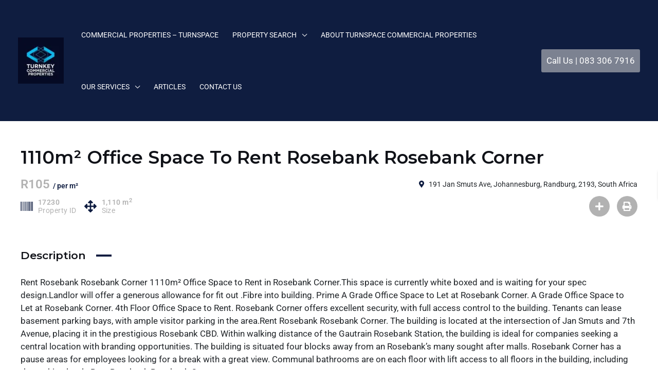

--- FILE ---
content_type: text/html; charset=UTF-8
request_url: https://turnspace.co.za/property/rosebank-corner-8/
body_size: 44531
content:
<!DOCTYPE html>
<html lang="en-US" prefix="og: https://ogp.me/ns#">
<head><meta charset="UTF-8"><script>if(navigator.userAgent.match(/MSIE|Internet Explorer/i)||navigator.userAgent.match(/Trident\/7\..*?rv:11/i)){var href=document.location.href;if(!href.match(/[?&]nowprocket/)){if(href.indexOf("?")==-1){if(href.indexOf("#")==-1){document.location.href=href+"?nowprocket=1"}else{document.location.href=href.replace("#","?nowprocket=1#")}}else{if(href.indexOf("#")==-1){document.location.href=href+"&nowprocket=1"}else{document.location.href=href.replace("#","&nowprocket=1#")}}}}</script><script>(()=>{class RocketLazyLoadScripts{constructor(){this.v="2.0.4",this.userEvents=["keydown","keyup","mousedown","mouseup","mousemove","mouseover","mouseout","touchmove","touchstart","touchend","touchcancel","wheel","click","dblclick","input"],this.attributeEvents=["onblur","onclick","oncontextmenu","ondblclick","onfocus","onmousedown","onmouseenter","onmouseleave","onmousemove","onmouseout","onmouseover","onmouseup","onmousewheel","onscroll","onsubmit"]}async t(){this.i(),this.o(),/iP(ad|hone)/.test(navigator.userAgent)&&this.h(),this.u(),this.l(this),this.m(),this.k(this),this.p(this),this._(),await Promise.all([this.R(),this.L()]),this.lastBreath=Date.now(),this.S(this),this.P(),this.D(),this.O(),this.M(),await this.C(this.delayedScripts.normal),await this.C(this.delayedScripts.defer),await this.C(this.delayedScripts.async),await this.T(),await this.F(),await this.j(),await this.A(),window.dispatchEvent(new Event("rocket-allScriptsLoaded")),this.everythingLoaded=!0,this.lastTouchEnd&&await new Promise(t=>setTimeout(t,500-Date.now()+this.lastTouchEnd)),this.I(),this.H(),this.U(),this.W()}i(){this.CSPIssue=sessionStorage.getItem("rocketCSPIssue"),document.addEventListener("securitypolicyviolation",t=>{this.CSPIssue||"script-src-elem"!==t.violatedDirective||"data"!==t.blockedURI||(this.CSPIssue=!0,sessionStorage.setItem("rocketCSPIssue",!0))},{isRocket:!0})}o(){window.addEventListener("pageshow",t=>{this.persisted=t.persisted,this.realWindowLoadedFired=!0},{isRocket:!0}),window.addEventListener("pagehide",()=>{this.onFirstUserAction=null},{isRocket:!0})}h(){let t;function e(e){t=e}window.addEventListener("touchstart",e,{isRocket:!0}),window.addEventListener("touchend",function i(o){o.changedTouches[0]&&t.changedTouches[0]&&Math.abs(o.changedTouches[0].pageX-t.changedTouches[0].pageX)<10&&Math.abs(o.changedTouches[0].pageY-t.changedTouches[0].pageY)<10&&o.timeStamp-t.timeStamp<200&&(window.removeEventListener("touchstart",e,{isRocket:!0}),window.removeEventListener("touchend",i,{isRocket:!0}),"INPUT"===o.target.tagName&&"text"===o.target.type||(o.target.dispatchEvent(new TouchEvent("touchend",{target:o.target,bubbles:!0})),o.target.dispatchEvent(new MouseEvent("mouseover",{target:o.target,bubbles:!0})),o.target.dispatchEvent(new PointerEvent("click",{target:o.target,bubbles:!0,cancelable:!0,detail:1,clientX:o.changedTouches[0].clientX,clientY:o.changedTouches[0].clientY})),event.preventDefault()))},{isRocket:!0})}q(t){this.userActionTriggered||("mousemove"!==t.type||this.firstMousemoveIgnored?"keyup"===t.type||"mouseover"===t.type||"mouseout"===t.type||(this.userActionTriggered=!0,this.onFirstUserAction&&this.onFirstUserAction()):this.firstMousemoveIgnored=!0),"click"===t.type&&t.preventDefault(),t.stopPropagation(),t.stopImmediatePropagation(),"touchstart"===this.lastEvent&&"touchend"===t.type&&(this.lastTouchEnd=Date.now()),"click"===t.type&&(this.lastTouchEnd=0),this.lastEvent=t.type,t.composedPath&&t.composedPath()[0].getRootNode()instanceof ShadowRoot&&(t.rocketTarget=t.composedPath()[0]),this.savedUserEvents.push(t)}u(){this.savedUserEvents=[],this.userEventHandler=this.q.bind(this),this.userEvents.forEach(t=>window.addEventListener(t,this.userEventHandler,{passive:!1,isRocket:!0})),document.addEventListener("visibilitychange",this.userEventHandler,{isRocket:!0})}U(){this.userEvents.forEach(t=>window.removeEventListener(t,this.userEventHandler,{passive:!1,isRocket:!0})),document.removeEventListener("visibilitychange",this.userEventHandler,{isRocket:!0}),this.savedUserEvents.forEach(t=>{(t.rocketTarget||t.target).dispatchEvent(new window[t.constructor.name](t.type,t))})}m(){const t="return false",e=Array.from(this.attributeEvents,t=>"data-rocket-"+t),i="["+this.attributeEvents.join("],[")+"]",o="[data-rocket-"+this.attributeEvents.join("],[data-rocket-")+"]",s=(e,i,o)=>{o&&o!==t&&(e.setAttribute("data-rocket-"+i,o),e["rocket"+i]=new Function("event",o),e.setAttribute(i,t))};new MutationObserver(t=>{for(const n of t)"attributes"===n.type&&(n.attributeName.startsWith("data-rocket-")||this.everythingLoaded?n.attributeName.startsWith("data-rocket-")&&this.everythingLoaded&&this.N(n.target,n.attributeName.substring(12)):s(n.target,n.attributeName,n.target.getAttribute(n.attributeName))),"childList"===n.type&&n.addedNodes.forEach(t=>{if(t.nodeType===Node.ELEMENT_NODE)if(this.everythingLoaded)for(const i of[t,...t.querySelectorAll(o)])for(const t of i.getAttributeNames())e.includes(t)&&this.N(i,t.substring(12));else for(const e of[t,...t.querySelectorAll(i)])for(const t of e.getAttributeNames())this.attributeEvents.includes(t)&&s(e,t,e.getAttribute(t))})}).observe(document,{subtree:!0,childList:!0,attributeFilter:[...this.attributeEvents,...e]})}I(){this.attributeEvents.forEach(t=>{document.querySelectorAll("[data-rocket-"+t+"]").forEach(e=>{this.N(e,t)})})}N(t,e){const i=t.getAttribute("data-rocket-"+e);i&&(t.setAttribute(e,i),t.removeAttribute("data-rocket-"+e))}k(t){Object.defineProperty(HTMLElement.prototype,"onclick",{get(){return this.rocketonclick||null},set(e){this.rocketonclick=e,this.setAttribute(t.everythingLoaded?"onclick":"data-rocket-onclick","this.rocketonclick(event)")}})}S(t){function e(e,i){let o=e[i];e[i]=null,Object.defineProperty(e,i,{get:()=>o,set(s){t.everythingLoaded?o=s:e["rocket"+i]=o=s}})}e(document,"onreadystatechange"),e(window,"onload"),e(window,"onpageshow");try{Object.defineProperty(document,"readyState",{get:()=>t.rocketReadyState,set(e){t.rocketReadyState=e},configurable:!0}),document.readyState="loading"}catch(t){console.log("WPRocket DJE readyState conflict, bypassing")}}l(t){this.originalAddEventListener=EventTarget.prototype.addEventListener,this.originalRemoveEventListener=EventTarget.prototype.removeEventListener,this.savedEventListeners=[],EventTarget.prototype.addEventListener=function(e,i,o){o&&o.isRocket||!t.B(e,this)&&!t.userEvents.includes(e)||t.B(e,this)&&!t.userActionTriggered||e.startsWith("rocket-")||t.everythingLoaded?t.originalAddEventListener.call(this,e,i,o):(t.savedEventListeners.push({target:this,remove:!1,type:e,func:i,options:o}),"mouseenter"!==e&&"mouseleave"!==e||t.originalAddEventListener.call(this,e,t.savedUserEvents.push,o))},EventTarget.prototype.removeEventListener=function(e,i,o){o&&o.isRocket||!t.B(e,this)&&!t.userEvents.includes(e)||t.B(e,this)&&!t.userActionTriggered||e.startsWith("rocket-")||t.everythingLoaded?t.originalRemoveEventListener.call(this,e,i,o):t.savedEventListeners.push({target:this,remove:!0,type:e,func:i,options:o})}}J(t,e){this.savedEventListeners=this.savedEventListeners.filter(i=>{let o=i.type,s=i.target||window;return e!==o||t!==s||(this.B(o,s)&&(i.type="rocket-"+o),this.$(i),!1)})}H(){EventTarget.prototype.addEventListener=this.originalAddEventListener,EventTarget.prototype.removeEventListener=this.originalRemoveEventListener,this.savedEventListeners.forEach(t=>this.$(t))}$(t){t.remove?this.originalRemoveEventListener.call(t.target,t.type,t.func,t.options):this.originalAddEventListener.call(t.target,t.type,t.func,t.options)}p(t){let e;function i(e){return t.everythingLoaded?e:e.split(" ").map(t=>"load"===t||t.startsWith("load.")?"rocket-jquery-load":t).join(" ")}function o(o){function s(e){const s=o.fn[e];o.fn[e]=o.fn.init.prototype[e]=function(){return this[0]===window&&t.userActionTriggered&&("string"==typeof arguments[0]||arguments[0]instanceof String?arguments[0]=i(arguments[0]):"object"==typeof arguments[0]&&Object.keys(arguments[0]).forEach(t=>{const e=arguments[0][t];delete arguments[0][t],arguments[0][i(t)]=e})),s.apply(this,arguments),this}}if(o&&o.fn&&!t.allJQueries.includes(o)){const e={DOMContentLoaded:[],"rocket-DOMContentLoaded":[]};for(const t in e)document.addEventListener(t,()=>{e[t].forEach(t=>t())},{isRocket:!0});o.fn.ready=o.fn.init.prototype.ready=function(i){function s(){parseInt(o.fn.jquery)>2?setTimeout(()=>i.bind(document)(o)):i.bind(document)(o)}return"function"==typeof i&&(t.realDomReadyFired?!t.userActionTriggered||t.fauxDomReadyFired?s():e["rocket-DOMContentLoaded"].push(s):e.DOMContentLoaded.push(s)),o([])},s("on"),s("one"),s("off"),t.allJQueries.push(o)}e=o}t.allJQueries=[],o(window.jQuery),Object.defineProperty(window,"jQuery",{get:()=>e,set(t){o(t)}})}P(){const t=new Map;document.write=document.writeln=function(e){const i=document.currentScript,o=document.createRange(),s=i.parentElement;let n=t.get(i);void 0===n&&(n=i.nextSibling,t.set(i,n));const c=document.createDocumentFragment();o.setStart(c,0),c.appendChild(o.createContextualFragment(e)),s.insertBefore(c,n)}}async R(){return new Promise(t=>{this.userActionTriggered?t():this.onFirstUserAction=t})}async L(){return new Promise(t=>{document.addEventListener("DOMContentLoaded",()=>{this.realDomReadyFired=!0,t()},{isRocket:!0})})}async j(){return this.realWindowLoadedFired?Promise.resolve():new Promise(t=>{window.addEventListener("load",t,{isRocket:!0})})}M(){this.pendingScripts=[];this.scriptsMutationObserver=new MutationObserver(t=>{for(const e of t)e.addedNodes.forEach(t=>{"SCRIPT"!==t.tagName||t.noModule||t.isWPRocket||this.pendingScripts.push({script:t,promise:new Promise(e=>{const i=()=>{const i=this.pendingScripts.findIndex(e=>e.script===t);i>=0&&this.pendingScripts.splice(i,1),e()};t.addEventListener("load",i,{isRocket:!0}),t.addEventListener("error",i,{isRocket:!0}),setTimeout(i,1e3)})})})}),this.scriptsMutationObserver.observe(document,{childList:!0,subtree:!0})}async F(){await this.X(),this.pendingScripts.length?(await this.pendingScripts[0].promise,await this.F()):this.scriptsMutationObserver.disconnect()}D(){this.delayedScripts={normal:[],async:[],defer:[]},document.querySelectorAll("script[type$=rocketlazyloadscript]").forEach(t=>{t.hasAttribute("data-rocket-src")?t.hasAttribute("async")&&!1!==t.async?this.delayedScripts.async.push(t):t.hasAttribute("defer")&&!1!==t.defer||"module"===t.getAttribute("data-rocket-type")?this.delayedScripts.defer.push(t):this.delayedScripts.normal.push(t):this.delayedScripts.normal.push(t)})}async _(){await this.L();let t=[];document.querySelectorAll("script[type$=rocketlazyloadscript][data-rocket-src]").forEach(e=>{let i=e.getAttribute("data-rocket-src");if(i&&!i.startsWith("data:")){i.startsWith("//")&&(i=location.protocol+i);try{const o=new URL(i).origin;o!==location.origin&&t.push({src:o,crossOrigin:e.crossOrigin||"module"===e.getAttribute("data-rocket-type")})}catch(t){}}}),t=[...new Map(t.map(t=>[JSON.stringify(t),t])).values()],this.Y(t,"preconnect")}async G(t){if(await this.K(),!0!==t.noModule||!("noModule"in HTMLScriptElement.prototype))return new Promise(e=>{let i;function o(){(i||t).setAttribute("data-rocket-status","executed"),e()}try{if(navigator.userAgent.includes("Firefox/")||""===navigator.vendor||this.CSPIssue)i=document.createElement("script"),[...t.attributes].forEach(t=>{let e=t.nodeName;"type"!==e&&("data-rocket-type"===e&&(e="type"),"data-rocket-src"===e&&(e="src"),i.setAttribute(e,t.nodeValue))}),t.text&&(i.text=t.text),t.nonce&&(i.nonce=t.nonce),i.hasAttribute("src")?(i.addEventListener("load",o,{isRocket:!0}),i.addEventListener("error",()=>{i.setAttribute("data-rocket-status","failed-network"),e()},{isRocket:!0}),setTimeout(()=>{i.isConnected||e()},1)):(i.text=t.text,o()),i.isWPRocket=!0,t.parentNode.replaceChild(i,t);else{const i=t.getAttribute("data-rocket-type"),s=t.getAttribute("data-rocket-src");i?(t.type=i,t.removeAttribute("data-rocket-type")):t.removeAttribute("type"),t.addEventListener("load",o,{isRocket:!0}),t.addEventListener("error",i=>{this.CSPIssue&&i.target.src.startsWith("data:")?(console.log("WPRocket: CSP fallback activated"),t.removeAttribute("src"),this.G(t).then(e)):(t.setAttribute("data-rocket-status","failed-network"),e())},{isRocket:!0}),s?(t.fetchPriority="high",t.removeAttribute("data-rocket-src"),t.src=s):t.src="data:text/javascript;base64,"+window.btoa(unescape(encodeURIComponent(t.text)))}}catch(i){t.setAttribute("data-rocket-status","failed-transform"),e()}});t.setAttribute("data-rocket-status","skipped")}async C(t){const e=t.shift();return e?(e.isConnected&&await this.G(e),this.C(t)):Promise.resolve()}O(){this.Y([...this.delayedScripts.normal,...this.delayedScripts.defer,...this.delayedScripts.async],"preload")}Y(t,e){this.trash=this.trash||[];let i=!0;var o=document.createDocumentFragment();t.forEach(t=>{const s=t.getAttribute&&t.getAttribute("data-rocket-src")||t.src;if(s&&!s.startsWith("data:")){const n=document.createElement("link");n.href=s,n.rel=e,"preconnect"!==e&&(n.as="script",n.fetchPriority=i?"high":"low"),t.getAttribute&&"module"===t.getAttribute("data-rocket-type")&&(n.crossOrigin=!0),t.crossOrigin&&(n.crossOrigin=t.crossOrigin),t.integrity&&(n.integrity=t.integrity),t.nonce&&(n.nonce=t.nonce),o.appendChild(n),this.trash.push(n),i=!1}}),document.head.appendChild(o)}W(){this.trash.forEach(t=>t.remove())}async T(){try{document.readyState="interactive"}catch(t){}this.fauxDomReadyFired=!0;try{await this.K(),this.J(document,"readystatechange"),document.dispatchEvent(new Event("rocket-readystatechange")),await this.K(),document.rocketonreadystatechange&&document.rocketonreadystatechange(),await this.K(),this.J(document,"DOMContentLoaded"),document.dispatchEvent(new Event("rocket-DOMContentLoaded")),await this.K(),this.J(window,"DOMContentLoaded"),window.dispatchEvent(new Event("rocket-DOMContentLoaded"))}catch(t){console.error(t)}}async A(){try{document.readyState="complete"}catch(t){}try{await this.K(),this.J(document,"readystatechange"),document.dispatchEvent(new Event("rocket-readystatechange")),await this.K(),document.rocketonreadystatechange&&document.rocketonreadystatechange(),await this.K(),this.J(window,"load"),window.dispatchEvent(new Event("rocket-load")),await this.K(),window.rocketonload&&window.rocketonload(),await this.K(),this.allJQueries.forEach(t=>t(window).trigger("rocket-jquery-load")),await this.K(),this.J(window,"pageshow");const t=new Event("rocket-pageshow");t.persisted=this.persisted,window.dispatchEvent(t),await this.K(),window.rocketonpageshow&&window.rocketonpageshow({persisted:this.persisted})}catch(t){console.error(t)}}async K(){Date.now()-this.lastBreath>45&&(await this.X(),this.lastBreath=Date.now())}async X(){return document.hidden?new Promise(t=>setTimeout(t)):new Promise(t=>requestAnimationFrame(t))}B(t,e){return e===document&&"readystatechange"===t||(e===document&&"DOMContentLoaded"===t||(e===window&&"DOMContentLoaded"===t||(e===window&&"load"===t||e===window&&"pageshow"===t)))}static run(){(new RocketLazyLoadScripts).t()}}RocketLazyLoadScripts.run()})();</script>

<meta name="viewport" content="width=device-width, initial-scale=1">
	<link rel="profile" href="https://gmpg.org/xfn/11"> 
	
<!-- Search Engine Optimization by Rank Math PRO - https://rankmath.com/ -->
<title>1110m² Office Space to Rent Rosebank Rosebank Corner - TurnSpace</title>
<link data-rocket-preload as="style" href="https://fonts.googleapis.com/css?family=Source%20Sans%20Pro%3A400%7CMontserrat%3A600%2C700&#038;display=swap" rel="preload">
<link href="https://fonts.googleapis.com/css?family=Source%20Sans%20Pro%3A400%7CMontserrat%3A600%2C700&#038;display=swap" media="print" onload="this.media=&#039;all&#039;" rel="stylesheet">
<noscript data-wpr-hosted-gf-parameters=""><link rel="stylesheet" href="https://fonts.googleapis.com/css?family=Source%20Sans%20Pro%3A400%7CMontserrat%3A600%2C700&#038;display=swap"></noscript>
<meta name="description" content="Rent Rosebank Rosebank Corner"/>
<meta name="robots" content="follow, index, max-snippet:-1, max-video-preview:-1, max-image-preview:large"/>
<link rel="canonical" href="https://turnspace.co.za/property/rosebank-corner-8/" />
<meta property="og:locale" content="en_US" />
<meta property="og:type" content="article" />
<meta property="og:title" content="1110m² Office Space to Rent Rosebank Rosebank Corner - TurnSpace" />
<meta property="og:description" content="Rent Rosebank Rosebank Corner" />
<meta property="og:url" content="https://turnspace.co.za/property/rosebank-corner-8/" />
<meta property="og:site_name" content="TurnSpace" />
<meta property="og:updated_time" content="2024-07-05T18:26:54+00:00" />
<meta property="og:image" content="https://turnspace.co.za/wp-content/uploads/2021/01/Office-Space-to-Rent-Rosebank-Rosebank-Corner-1-8-scaled-e1610707219612.jpg" />
<meta property="og:image:secure_url" content="https://turnspace.co.za/wp-content/uploads/2021/01/Office-Space-to-Rent-Rosebank-Rosebank-Corner-1-8-scaled-e1610707219612.jpg" />
<meta property="og:image:width" content="300" />
<meta property="og:image:height" content="225" />
<meta property="og:image:alt" content="Rent Rosebank Rosebank Corner" />
<meta property="og:image:type" content="image/jpeg" />
<meta name="twitter:card" content="summary_large_image" />
<meta name="twitter:title" content="1110m² Office Space to Rent Rosebank Rosebank Corner - TurnSpace" />
<meta name="twitter:description" content="Rent Rosebank Rosebank Corner" />
<meta name="twitter:image" content="https://turnspace.co.za/wp-content/uploads/2021/01/Office-Space-to-Rent-Rosebank-Rosebank-Corner-1-8-scaled-e1610707219612.jpg" />
<script type="application/ld+json" class="rank-math-schema-pro">{"@context":"https://schema.org","@graph":[{"@type":"BreadcrumbList","@id":"https://turnspace.co.za/property/rosebank-corner-8/#breadcrumb","itemListElement":[{"@type":"ListItem","position":"1","item":{"@id":"https://turnspace.co.za","name":"Home"}},{"@type":"ListItem","position":"2","item":{"@id":"https://turnspace.co.za/property/","name":"Properties"}},{"@type":"ListItem","position":"3","item":{"@id":"https://turnspace.co.za/property/rosebank-corner-8/","name":"1110m\u00b2 Office Space to Rent Rosebank Rosebank Corner"}}]}]}</script>
<!-- /Rank Math WordPress SEO plugin -->

<link rel='dns-prefetch' href='//maps.googleapis.com' />
<link rel='dns-prefetch' href='//www.googletagmanager.com' />
<link rel='dns-prefetch' href='//fonts.googleapis.com' />
<link href='https://fonts.gstatic.com' crossorigin rel='preconnect' />
<link rel="alternate" type="application/rss+xml" title="TurnSpace &raquo; Feed" href="https://turnspace.co.za/feed/" />
<link rel="alternate" type="application/rss+xml" title="TurnSpace &raquo; Comments Feed" href="https://turnspace.co.za/comments/feed/" />
<link rel="alternate" title="oEmbed (JSON)" type="application/json+oembed" href="https://turnspace.co.za/wp-json/oembed/1.0/embed?url=https%3A%2F%2Fturnspace.co.za%2Fproperty%2Frosebank-corner-8%2F" />
<link rel="alternate" title="oEmbed (XML)" type="text/xml+oembed" href="https://turnspace.co.za/wp-json/oembed/1.0/embed?url=https%3A%2F%2Fturnspace.co.za%2Fproperty%2Frosebank-corner-8%2F&#038;format=xml" />
<style id='wp-img-auto-sizes-contain-inline-css'>
img:is([sizes=auto i],[sizes^="auto," i]){contain-intrinsic-size:3000px 1500px}
/*# sourceURL=wp-img-auto-sizes-contain-inline-css */
</style>
<link rel='stylesheet' id='ere_map-css' href='https://turnspace.co.za/wp-content/plugins/essential-real-estate/public/assets/map/css/google-map.min.css?ver=5.2.2' media='all' />
<link rel='stylesheet' id='astra-theme-css-css' href='https://turnspace.co.za/wp-content/themes/astra/assets/css/minified/frontend.min.css?ver=4.9.1' media='all' />
<style id='astra-theme-css-inline-css'>
.ast-no-sidebar .entry-content .alignfull {margin-left: calc( -50vw + 50%);margin-right: calc( -50vw + 50%);max-width: 100vw;width: 100vw;}.ast-no-sidebar .entry-content .alignwide {margin-left: calc(-41vw + 50%);margin-right: calc(-41vw + 50%);max-width: unset;width: unset;}.ast-no-sidebar .entry-content .alignfull .alignfull,.ast-no-sidebar .entry-content .alignfull .alignwide,.ast-no-sidebar .entry-content .alignwide .alignfull,.ast-no-sidebar .entry-content .alignwide .alignwide,.ast-no-sidebar .entry-content .wp-block-column .alignfull,.ast-no-sidebar .entry-content .wp-block-column .alignwide{width: 100%;margin-left: auto;margin-right: auto;}.wp-block-gallery,.blocks-gallery-grid {margin: 0;}.wp-block-separator {max-width: 100px;}.wp-block-separator.is-style-wide,.wp-block-separator.is-style-dots {max-width: none;}.entry-content .has-2-columns .wp-block-column:first-child {padding-right: 10px;}.entry-content .has-2-columns .wp-block-column:last-child {padding-left: 10px;}@media (max-width: 782px) {.entry-content .wp-block-columns .wp-block-column {flex-basis: 100%;}.entry-content .has-2-columns .wp-block-column:first-child {padding-right: 0;}.entry-content .has-2-columns .wp-block-column:last-child {padding-left: 0;}}body .entry-content .wp-block-latest-posts {margin-left: 0;}body .entry-content .wp-block-latest-posts li {list-style: none;}.ast-no-sidebar .ast-container .entry-content .wp-block-latest-posts {margin-left: 0;}.ast-header-break-point .entry-content .alignwide {margin-left: auto;margin-right: auto;}.entry-content .blocks-gallery-item img {margin-bottom: auto;}.wp-block-pullquote {border-top: 4px solid #555d66;border-bottom: 4px solid #555d66;color: #40464d;}:root{--ast-post-nav-space:0;--ast-container-default-xlg-padding:6.67em;--ast-container-default-lg-padding:5.67em;--ast-container-default-slg-padding:4.34em;--ast-container-default-md-padding:3.34em;--ast-container-default-sm-padding:6.67em;--ast-container-default-xs-padding:2.4em;--ast-container-default-xxs-padding:1.4em;--ast-code-block-background:#EEEEEE;--ast-comment-inputs-background:#FAFAFA;--ast-normal-container-width:1200px;--ast-narrow-container-width:750px;--ast-blog-title-font-weight:normal;--ast-blog-meta-weight:inherit;--ast-global-color-primary:var(--ast-global-color-5);--ast-global-color-secondary:var(--ast-global-color-4);--ast-global-color-alternate-background:var(--ast-global-color-7);--ast-global-color-subtle-background:var(--ast-global-color-6);--ast-bg-style-guide:#F8FAFC;--ast-shadow-style-guide:0px 0px 4px 0 #00000057;--ast-global-dark-bg-style:#fff;--ast-global-dark-lfs:#fbfbfb;--ast-widget-bg-color:#fafafa;--ast-wc-container-head-bg-color:#fbfbfb;--ast-title-layout-bg:#eeeeee;--ast-search-border-color:#e7e7e7;--ast-lifter-hover-bg:#e6e6e6;--ast-gallery-block-color:#000;--srfm-color-input-label:var(--ast-global-color-2);}html{font-size:106.25%;}a,.page-title{color:var(--ast-global-color-0);}a:hover,a:focus{color:var(--ast-global-color-1);}body,button,input,select,textarea,.ast-button,.ast-custom-button{font-family:'Source Sans Pro',sans-serif;font-weight:400;font-size:17px;font-size:1rem;line-height:var(--ast-body-line-height,1.7em);}blockquote{color:var(--ast-global-color-3);}p,.entry-content p{margin-bottom:1em;}h1,.entry-content h1,.entry-content h1 a,h2,.entry-content h2,.entry-content h2 a,h3,.entry-content h3,.entry-content h3 a,h4,.entry-content h4,.entry-content h4 a,h5,.entry-content h5,.entry-content h5 a,h6,.entry-content h6,.entry-content h6 a,.site-title,.site-title a{font-family:'Montserrat',sans-serif;font-weight:600;text-transform:capitalize;}.site-title{font-size:35px;font-size:2.0588235294118rem;display:none;}header .custom-logo-link img{max-width:89px;width:89px;}.astra-logo-svg{width:89px;}.site-header .site-description{font-size:15px;font-size:0.88235294117647rem;display:none;}.entry-title{font-size:30px;font-size:1.7647058823529rem;}.archive .ast-article-post .ast-article-inner,.blog .ast-article-post .ast-article-inner,.archive .ast-article-post .ast-article-inner:hover,.blog .ast-article-post .ast-article-inner:hover{overflow:hidden;}h1,.entry-content h1,.entry-content h1 a{font-size:2.6em;font-family:'Montserrat',sans-serif;line-height:1.4em;text-transform:capitalize;}h2,.entry-content h2,.entry-content h2 a{font-size:40px;font-size:2.3529411764706rem;font-family:'Montserrat',sans-serif;line-height:1.3em;text-transform:capitalize;}h3,.entry-content h3,.entry-content h3 a{font-size:32px;font-size:1.8823529411765rem;font-family:'Montserrat',sans-serif;line-height:1.3em;text-transform:capitalize;}h4,.entry-content h4,.entry-content h4 a{font-size:24px;font-size:1.4117647058824rem;line-height:1.2em;font-family:'Montserrat',sans-serif;text-transform:capitalize;}h5,.entry-content h5,.entry-content h5 a{font-size:20px;font-size:1.1764705882353rem;line-height:1.2em;font-family:'Montserrat',sans-serif;text-transform:capitalize;}h6,.entry-content h6,.entry-content h6 a{font-size:17px;font-size:1rem;line-height:1.25em;font-family:'Montserrat',sans-serif;text-transform:capitalize;}::selection{background-color:var(--ast-global-color-0);color:#ffffff;}body,h1,.entry-title a,.entry-content h1,.entry-content h1 a,h2,.entry-content h2,.entry-content h2 a,h3,.entry-content h3,.entry-content h3 a,h4,.entry-content h4,.entry-content h4 a,h5,.entry-content h5,.entry-content h5 a,h6,.entry-content h6,.entry-content h6 a{color:var(--ast-global-color-3);}.tagcloud a:hover,.tagcloud a:focus,.tagcloud a.current-item{color:#ffffff;border-color:var(--ast-global-color-0);background-color:var(--ast-global-color-0);}input:focus,input[type="text"]:focus,input[type="email"]:focus,input[type="url"]:focus,input[type="password"]:focus,input[type="reset"]:focus,input[type="search"]:focus,textarea:focus{border-color:var(--ast-global-color-0);}input[type="radio"]:checked,input[type=reset],input[type="checkbox"]:checked,input[type="checkbox"]:hover:checked,input[type="checkbox"]:focus:checked,input[type=range]::-webkit-slider-thumb{border-color:var(--ast-global-color-0);background-color:var(--ast-global-color-0);box-shadow:none;}.site-footer a:hover + .post-count,.site-footer a:focus + .post-count{background:var(--ast-global-color-0);border-color:var(--ast-global-color-0);}.single .nav-links .nav-previous,.single .nav-links .nav-next{color:var(--ast-global-color-0);}.entry-meta,.entry-meta *{line-height:1.45;color:var(--ast-global-color-0);}.entry-meta a:not(.ast-button):hover,.entry-meta a:not(.ast-button):hover *,.entry-meta a:not(.ast-button):focus,.entry-meta a:not(.ast-button):focus *,.page-links > .page-link,.page-links .page-link:hover,.post-navigation a:hover{color:var(--ast-global-color-1);}#cat option,.secondary .calendar_wrap thead a,.secondary .calendar_wrap thead a:visited{color:var(--ast-global-color-0);}.secondary .calendar_wrap #today,.ast-progress-val span{background:var(--ast-global-color-0);}.secondary a:hover + .post-count,.secondary a:focus + .post-count{background:var(--ast-global-color-0);border-color:var(--ast-global-color-0);}.calendar_wrap #today > a{color:#ffffff;}.page-links .page-link,.single .post-navigation a{color:var(--ast-global-color-0);}.ast-search-menu-icon .search-form button.search-submit{padding:0 4px;}.ast-search-menu-icon form.search-form{padding-right:0;}.ast-search-menu-icon.slide-search input.search-field{width:0;}.ast-header-search .ast-search-menu-icon.ast-dropdown-active .search-form,.ast-header-search .ast-search-menu-icon.ast-dropdown-active .search-field:focus{transition:all 0.2s;}.search-form input.search-field:focus{outline:none;}.widget-title,.widget .wp-block-heading{font-size:24px;font-size:1.4117647058824rem;color:var(--ast-global-color-3);}.single .ast-author-details .author-title{color:var(--ast-global-color-1);}.ast-search-menu-icon.slide-search a:focus-visible:focus-visible,.astra-search-icon:focus-visible,#close:focus-visible,a:focus-visible,.ast-menu-toggle:focus-visible,.site .skip-link:focus-visible,.wp-block-loginout input:focus-visible,.wp-block-search.wp-block-search__button-inside .wp-block-search__inside-wrapper,.ast-header-navigation-arrow:focus-visible,.woocommerce .wc-proceed-to-checkout > .checkout-button:focus-visible,.woocommerce .woocommerce-MyAccount-navigation ul li a:focus-visible,.ast-orders-table__row .ast-orders-table__cell:focus-visible,.woocommerce .woocommerce-order-details .order-again > .button:focus-visible,.woocommerce .woocommerce-message a.button.wc-forward:focus-visible,.woocommerce #minus_qty:focus-visible,.woocommerce #plus_qty:focus-visible,a#ast-apply-coupon:focus-visible,.woocommerce .woocommerce-info a:focus-visible,.woocommerce .astra-shop-summary-wrap a:focus-visible,.woocommerce a.wc-forward:focus-visible,#ast-apply-coupon:focus-visible,.woocommerce-js .woocommerce-mini-cart-item a.remove:focus-visible,#close:focus-visible,.button.search-submit:focus-visible,#search_submit:focus,.normal-search:focus-visible,.ast-header-account-wrap:focus-visible,.woocommerce .ast-on-card-button.ast-quick-view-trigger:focus{outline-style:dotted;outline-color:inherit;outline-width:thin;}input:focus,input[type="text"]:focus,input[type="email"]:focus,input[type="url"]:focus,input[type="password"]:focus,input[type="reset"]:focus,input[type="search"]:focus,input[type="number"]:focus,textarea:focus,.wp-block-search__input:focus,[data-section="section-header-mobile-trigger"] .ast-button-wrap .ast-mobile-menu-trigger-minimal:focus,.ast-mobile-popup-drawer.active .menu-toggle-close:focus,.woocommerce-ordering select.orderby:focus,#ast-scroll-top:focus,#coupon_code:focus,.woocommerce-page #comment:focus,.woocommerce #reviews #respond input#submit:focus,.woocommerce a.add_to_cart_button:focus,.woocommerce .button.single_add_to_cart_button:focus,.woocommerce .woocommerce-cart-form button:focus,.woocommerce .woocommerce-cart-form__cart-item .quantity .qty:focus,.woocommerce .woocommerce-billing-fields .woocommerce-billing-fields__field-wrapper .woocommerce-input-wrapper > .input-text:focus,.woocommerce #order_comments:focus,.woocommerce #place_order:focus,.woocommerce .woocommerce-address-fields .woocommerce-address-fields__field-wrapper .woocommerce-input-wrapper > .input-text:focus,.woocommerce .woocommerce-MyAccount-content form button:focus,.woocommerce .woocommerce-MyAccount-content .woocommerce-EditAccountForm .woocommerce-form-row .woocommerce-Input.input-text:focus,.woocommerce .ast-woocommerce-container .woocommerce-pagination ul.page-numbers li a:focus,body #content .woocommerce form .form-row .select2-container--default .select2-selection--single:focus,#ast-coupon-code:focus,.woocommerce.woocommerce-js .quantity input[type=number]:focus,.woocommerce-js .woocommerce-mini-cart-item .quantity input[type=number]:focus,.woocommerce p#ast-coupon-trigger:focus{border-style:dotted;border-color:inherit;border-width:thin;}input{outline:none;}.site-logo-img img{ transition:all 0.2s linear;}body .ast-oembed-container *{position:absolute;top:0;width:100%;height:100%;left:0;}body .wp-block-embed-pocket-casts .ast-oembed-container *{position:unset;}.ast-single-post-featured-section + article {margin-top: 2em;}.site-content .ast-single-post-featured-section img {width: 100%;overflow: hidden;object-fit: cover;}.site > .ast-single-related-posts-container {margin-top: 0;}@media (min-width: 769px) {.ast-desktop .ast-container--narrow {max-width: var(--ast-narrow-container-width);margin: 0 auto;}}@media (max-width:768.9px){#ast-desktop-header{display:none;}}@media (min-width:769px){#ast-mobile-header{display:none;}}@media( max-width: 420px ) {.single .nav-links .nav-previous,.single .nav-links .nav-next {width: 100%;text-align: center;}}.wp-block-buttons.aligncenter{justify-content:center;}@media (max-width:782px){.entry-content .wp-block-columns .wp-block-column{margin-left:0px;}}.wp-block-image.aligncenter{margin-left:auto;margin-right:auto;}.wp-block-table.aligncenter{margin-left:auto;margin-right:auto;}.wp-block-buttons .wp-block-button.is-style-outline .wp-block-button__link.wp-element-button,.ast-outline-button,.wp-block-uagb-buttons-child .uagb-buttons-repeater.ast-outline-button{border-color:var(--ast-global-color-0);border-top-width:2px;border-right-width:2px;border-bottom-width:2px;border-left-width:2px;font-family:inherit;font-weight:400;font-size:1.2em;line-height:1em;border-top-left-radius:3px;border-top-right-radius:3px;border-bottom-right-radius:3px;border-bottom-left-radius:3px;}.wp-block-button.is-style-outline .wp-block-button__link:hover,.wp-block-buttons .wp-block-button.is-style-outline .wp-block-button__link:focus,.wp-block-buttons .wp-block-button.is-style-outline > .wp-block-button__link:not(.has-text-color):hover,.wp-block-buttons .wp-block-button.wp-block-button__link.is-style-outline:not(.has-text-color):hover,.ast-outline-button:hover,.ast-outline-button:focus,.wp-block-uagb-buttons-child .uagb-buttons-repeater.ast-outline-button:hover,.wp-block-uagb-buttons-child .uagb-buttons-repeater.ast-outline-button:focus{background-color:var(--ast-global-color-1);}.wp-block-button .wp-block-button__link.wp-element-button.is-style-outline:not(.has-background),.wp-block-button.is-style-outline>.wp-block-button__link.wp-element-button:not(.has-background),.ast-outline-button{background-color:var(--ast-global-color-0);}.entry-content[data-ast-blocks-layout] > figure{margin-bottom:1em;}@media (max-width:768px){.ast-separate-container #primary,.ast-separate-container #secondary{padding:1.5em 0;}#primary,#secondary{padding:1.5em 0;margin:0;}.ast-left-sidebar #content > .ast-container{display:flex;flex-direction:column-reverse;width:100%;}.ast-separate-container .ast-article-post,.ast-separate-container .ast-article-single{padding:1.5em 2.14em;}.ast-author-box img.avatar{margin:20px 0 0 0;}}@media (min-width:769px){.ast-separate-container.ast-right-sidebar #primary,.ast-separate-container.ast-left-sidebar #primary{border:0;}.search-no-results.ast-separate-container #primary{margin-bottom:4em;}}.elementor-widget-button .elementor-button{border-style:solid;text-decoration:none;border-top-width:0px;border-right-width:0px;border-left-width:0px;border-bottom-width:0px;}body .elementor-button.elementor-size-sm,body .elementor-button.elementor-size-xs,body .elementor-button.elementor-size-md,body .elementor-button.elementor-size-lg,body .elementor-button.elementor-size-xl,body .elementor-button{border-top-left-radius:3px;border-top-right-radius:3px;border-bottom-right-radius:3px;border-bottom-left-radius:3px;padding-top:10px;padding-right:20px;padding-bottom:10px;padding-left:20px;}.elementor-widget-button .elementor-button{border-color:var(--ast-global-color-0);background-color:var(--ast-global-color-0);}.elementor-widget-button .elementor-button:hover,.elementor-widget-button .elementor-button:focus{color:var(--ast-global-color-5);background-color:var(--ast-global-color-1);border-color:var(--ast-global-color-1);}.wp-block-button .wp-block-button__link ,.elementor-widget-button .elementor-button,.elementor-widget-button .elementor-button:visited{color:var(--ast-global-color-5);}.elementor-widget-button .elementor-button{font-weight:400;font-size:1.2em;line-height:1.5em;text-transform:capitalize;}body .elementor-button.elementor-size-sm,body .elementor-button.elementor-size-xs,body .elementor-button.elementor-size-md,body .elementor-button.elementor-size-lg,body .elementor-button.elementor-size-xl,body .elementor-button{font-size:1.2em;}.wp-block-button .wp-block-button__link:hover,.wp-block-button .wp-block-button__link:focus{color:var(--ast-global-color-5);background-color:var(--ast-global-color-1);border-color:var(--ast-global-color-1);}.elementor-widget-heading h1.elementor-heading-title{line-height:1.4em;}.elementor-widget-heading h2.elementor-heading-title{line-height:1.3em;}.elementor-widget-heading h3.elementor-heading-title{line-height:1.3em;}.elementor-widget-heading h4.elementor-heading-title{line-height:1.2em;}.elementor-widget-heading h5.elementor-heading-title{line-height:1.2em;}.elementor-widget-heading h6.elementor-heading-title{line-height:1.25em;}.wp-block-button .wp-block-button__link{border-style:solid;border-top-width:0px;border-right-width:0px;border-left-width:0px;border-bottom-width:0px;border-color:var(--ast-global-color-0);background-color:var(--ast-global-color-0);color:var(--ast-global-color-5);font-family:inherit;font-weight:400;line-height:1.5em;text-transform:capitalize;font-size:1.2em;border-top-left-radius:3px;border-top-right-radius:3px;border-bottom-right-radius:3px;border-bottom-left-radius:3px;padding-top:10px;padding-right:20px;padding-bottom:10px;padding-left:20px;}.menu-toggle,button,.ast-button,.ast-custom-button,.button,input#submit,input[type="button"],input[type="submit"],input[type="reset"]{border-style:solid;border-top-width:0px;border-right-width:0px;border-left-width:0px;border-bottom-width:0px;color:var(--ast-global-color-5);border-color:var(--ast-global-color-0);background-color:var(--ast-global-color-0);padding-top:10px;padding-right:20px;padding-bottom:10px;padding-left:20px;font-family:inherit;font-weight:400;font-size:1.2em;line-height:1.5em;text-transform:capitalize;border-top-left-radius:3px;border-top-right-radius:3px;border-bottom-right-radius:3px;border-bottom-left-radius:3px;}button:focus,.menu-toggle:hover,button:hover,.ast-button:hover,.ast-custom-button:hover .button:hover,.ast-custom-button:hover ,input[type=reset]:hover,input[type=reset]:focus,input#submit:hover,input#submit:focus,input[type="button"]:hover,input[type="button"]:focus,input[type="submit"]:hover,input[type="submit"]:focus{color:var(--ast-global-color-5);background-color:var(--ast-global-color-1);border-color:var(--ast-global-color-1);}@media (max-width:768px){.ast-mobile-header-stack .main-header-bar .ast-search-menu-icon{display:inline-block;}.ast-header-break-point.ast-header-custom-item-outside .ast-mobile-header-stack .main-header-bar .ast-search-icon{margin:0;}.ast-comment-avatar-wrap img{max-width:2.5em;}.ast-comment-meta{padding:0 1.8888em 1.3333em;}.ast-separate-container .ast-comment-list li.depth-1{padding:1.5em 2.14em;}.ast-separate-container .comment-respond{padding:2em 2.14em;}}@media (min-width:544px){.ast-container{max-width:100%;}}@media (max-width:544px){.ast-separate-container .ast-article-post,.ast-separate-container .ast-article-single,.ast-separate-container .comments-title,.ast-separate-container .ast-archive-description{padding:1.5em 1em;}.ast-separate-container #content .ast-container{padding-left:0.54em;padding-right:0.54em;}.ast-separate-container .ast-comment-list .bypostauthor{padding:.5em;}.ast-search-menu-icon.ast-dropdown-active .search-field{width:170px;}} #ast-mobile-header .ast-site-header-cart-li a{pointer-events:none;}body,.ast-separate-container{background-color:var(--ast-global-color-4);background-image:none;}.ast-no-sidebar.ast-separate-container .entry-content .alignfull {margin-left: -6.67em;margin-right: -6.67em;width: auto;}@media (max-width: 1200px) {.ast-no-sidebar.ast-separate-container .entry-content .alignfull {margin-left: -2.4em;margin-right: -2.4em;}}@media (max-width: 768px) {.ast-no-sidebar.ast-separate-container .entry-content .alignfull {margin-left: -2.14em;margin-right: -2.14em;}}@media (max-width: 544px) {.ast-no-sidebar.ast-separate-container .entry-content .alignfull {margin-left: -1em;margin-right: -1em;}}.ast-no-sidebar.ast-separate-container .entry-content .alignwide {margin-left: -20px;margin-right: -20px;}.ast-no-sidebar.ast-separate-container .entry-content .wp-block-column .alignfull,.ast-no-sidebar.ast-separate-container .entry-content .wp-block-column .alignwide {margin-left: auto;margin-right: auto;width: 100%;}@media (max-width:768px){.widget-title{font-size:24px;font-size:1.4117647058824rem;}body,button,input,select,textarea,.ast-button,.ast-custom-button{font-size:17px;font-size:1rem;}#secondary,#secondary button,#secondary input,#secondary select,#secondary textarea{font-size:17px;font-size:1rem;}.site-title{display:none;}.site-header .site-description{display:none;}h1,.entry-content h1,.entry-content h1 a{font-size:36px;}h2,.entry-content h2,.entry-content h2 a{font-size:30px;}h3,.entry-content h3,.entry-content h3 a{font-size:25px;}h4,.entry-content h4,.entry-content h4 a{font-size:20px;font-size:1.1764705882353rem;}h5,.entry-content h5,.entry-content h5 a{font-size:17px;font-size:1rem;}h6,.entry-content h6,.entry-content h6 a{font-size:15px;font-size:0.88235294117647rem;}}@media (max-width:544px){.widget-title{font-size:24px;font-size:1.4117647058824rem;}body,button,input,select,textarea,.ast-button,.ast-custom-button{font-size:17px;font-size:1rem;}#secondary,#secondary button,#secondary input,#secondary select,#secondary textarea{font-size:17px;font-size:1rem;}.site-title{display:none;}.site-header .site-description{display:none;}h1,.entry-content h1,.entry-content h1 a{font-size:32px;}h2,.entry-content h2,.entry-content h2 a{font-size:26px;}h3,.entry-content h3,.entry-content h3 a{font-size:22px;}h4,.entry-content h4,.entry-content h4 a{font-size:18px;font-size:1.0588235294118rem;}h5,.entry-content h5,.entry-content h5 a{font-size:15px;font-size:0.88235294117647rem;}h6,.entry-content h6,.entry-content h6 a{font-size:13px;font-size:0.76470588235294rem;}}@media (max-width:544px){html{font-size:106.25%;}}@media (min-width:769px){.ast-container{max-width:1240px;}}@font-face {font-family: "Astra";src: url(https://turnspace.co.za/wp-content/themes/astra/assets/fonts/astra.woff) format("woff"),url(https://turnspace.co.za/wp-content/themes/astra/assets/fonts/astra.ttf) format("truetype"),url(https://turnspace.co.za/wp-content/themes/astra/assets/fonts/astra.svg#astra) format("svg");font-weight: normal;font-style: normal;font-display: fallback;}@media (min-width:769px){.single-post .site-content > .ast-container{max-width:1200px;}}@media (min-width:769px){.main-header-menu .sub-menu .menu-item.ast-left-align-sub-menu:hover > .sub-menu,.main-header-menu .sub-menu .menu-item.ast-left-align-sub-menu.focus > .sub-menu{margin-left:-2px;}}.site .comments-area{padding-bottom:3em;}.footer-widget-area[data-section^="section-fb-html-"] .ast-builder-html-element{text-align:center;}.astra-icon-down_arrow::after {content: "\e900";font-family: Astra;}.astra-icon-close::after {content: "\e5cd";font-family: Astra;}.astra-icon-drag_handle::after {content: "\e25d";font-family: Astra;}.astra-icon-format_align_justify::after {content: "\e235";font-family: Astra;}.astra-icon-menu::after {content: "\e5d2";font-family: Astra;}.astra-icon-reorder::after {content: "\e8fe";font-family: Astra;}.astra-icon-search::after {content: "\e8b6";font-family: Astra;}.astra-icon-zoom_in::after {content: "\e56b";font-family: Astra;}.astra-icon-check-circle::after {content: "\e901";font-family: Astra;}.astra-icon-shopping-cart::after {content: "\f07a";font-family: Astra;}.astra-icon-shopping-bag::after {content: "\f290";font-family: Astra;}.astra-icon-shopping-basket::after {content: "\f291";font-family: Astra;}.astra-icon-circle-o::after {content: "\e903";font-family: Astra;}.astra-icon-certificate::after {content: "\e902";font-family: Astra;}blockquote {padding: 1.2em;}:root .has-ast-global-color-0-color{color:var(--ast-global-color-0);}:root .has-ast-global-color-0-background-color{background-color:var(--ast-global-color-0);}:root .wp-block-button .has-ast-global-color-0-color{color:var(--ast-global-color-0);}:root .wp-block-button .has-ast-global-color-0-background-color{background-color:var(--ast-global-color-0);}:root .has-ast-global-color-1-color{color:var(--ast-global-color-1);}:root .has-ast-global-color-1-background-color{background-color:var(--ast-global-color-1);}:root .wp-block-button .has-ast-global-color-1-color{color:var(--ast-global-color-1);}:root .wp-block-button .has-ast-global-color-1-background-color{background-color:var(--ast-global-color-1);}:root .has-ast-global-color-2-color{color:var(--ast-global-color-2);}:root .has-ast-global-color-2-background-color{background-color:var(--ast-global-color-2);}:root .wp-block-button .has-ast-global-color-2-color{color:var(--ast-global-color-2);}:root .wp-block-button .has-ast-global-color-2-background-color{background-color:var(--ast-global-color-2);}:root .has-ast-global-color-3-color{color:var(--ast-global-color-3);}:root .has-ast-global-color-3-background-color{background-color:var(--ast-global-color-3);}:root .wp-block-button .has-ast-global-color-3-color{color:var(--ast-global-color-3);}:root .wp-block-button .has-ast-global-color-3-background-color{background-color:var(--ast-global-color-3);}:root .has-ast-global-color-4-color{color:var(--ast-global-color-4);}:root .has-ast-global-color-4-background-color{background-color:var(--ast-global-color-4);}:root .wp-block-button .has-ast-global-color-4-color{color:var(--ast-global-color-4);}:root .wp-block-button .has-ast-global-color-4-background-color{background-color:var(--ast-global-color-4);}:root .has-ast-global-color-5-color{color:var(--ast-global-color-5);}:root .has-ast-global-color-5-background-color{background-color:var(--ast-global-color-5);}:root .wp-block-button .has-ast-global-color-5-color{color:var(--ast-global-color-5);}:root .wp-block-button .has-ast-global-color-5-background-color{background-color:var(--ast-global-color-5);}:root .has-ast-global-color-6-color{color:var(--ast-global-color-6);}:root .has-ast-global-color-6-background-color{background-color:var(--ast-global-color-6);}:root .wp-block-button .has-ast-global-color-6-color{color:var(--ast-global-color-6);}:root .wp-block-button .has-ast-global-color-6-background-color{background-color:var(--ast-global-color-6);}:root .has-ast-global-color-7-color{color:var(--ast-global-color-7);}:root .has-ast-global-color-7-background-color{background-color:var(--ast-global-color-7);}:root .wp-block-button .has-ast-global-color-7-color{color:var(--ast-global-color-7);}:root .wp-block-button .has-ast-global-color-7-background-color{background-color:var(--ast-global-color-7);}:root .has-ast-global-color-8-color{color:var(--ast-global-color-8);}:root .has-ast-global-color-8-background-color{background-color:var(--ast-global-color-8);}:root .wp-block-button .has-ast-global-color-8-color{color:var(--ast-global-color-8);}:root .wp-block-button .has-ast-global-color-8-background-color{background-color:var(--ast-global-color-8);}:root{--ast-global-color-0:#0f1d41;--ast-global-color-1:#084AF3;--ast-global-color-2:#101218;--ast-global-color-3:#494B51;--ast-global-color-4:#F3F5F5;--ast-global-color-5:#FFFFFF;--ast-global-color-6:#000000;--ast-global-color-7:#4B4F58;--ast-global-color-8:#F6F7F8;}:root {--ast-border-color : #dddddd;}.ast-single-entry-banner {-js-display: flex;display: flex;flex-direction: column;justify-content: center;text-align: center;position: relative;background: var(--ast-title-layout-bg);}.ast-single-entry-banner[data-banner-layout="layout-1"] {max-width: 1200px;background: inherit;padding: 20px 0;}.ast-single-entry-banner[data-banner-width-type="custom"] {margin: 0 auto;width: 100%;}.ast-single-entry-banner + .site-content .entry-header {margin-bottom: 0;}.site .ast-author-avatar {--ast-author-avatar-size: ;}a.ast-underline-text {text-decoration: underline;}.ast-container > .ast-terms-link {position: relative;display: block;}a.ast-button.ast-badge-tax {padding: 4px 8px;border-radius: 3px;font-size: inherit;}header.entry-header .entry-title{font-size:30px;font-size:1.7647058823529rem;}header.entry-header > *:not(:last-child){margin-bottom:10px;}.ast-archive-entry-banner {-js-display: flex;display: flex;flex-direction: column;justify-content: center;text-align: center;position: relative;background: var(--ast-title-layout-bg);}.ast-archive-entry-banner[data-banner-width-type="custom"] {margin: 0 auto;width: 100%;}.ast-archive-entry-banner[data-banner-layout="layout-1"] {background: inherit;padding: 20px 0;text-align: left;}body.archive .ast-archive-description{max-width:1200px;width:100%;text-align:left;padding-top:3em;padding-right:3em;padding-bottom:3em;padding-left:3em;}body.archive .ast-archive-description .ast-archive-title,body.archive .ast-archive-description .ast-archive-title *{font-size:40px;font-size:2.3529411764706rem;}body.archive .ast-archive-description > *:not(:last-child){margin-bottom:10px;}@media (max-width:768px){body.archive .ast-archive-description{text-align:left;}}@media (max-width:544px){body.archive .ast-archive-description{text-align:left;}}.ast-breadcrumbs .trail-browse,.ast-breadcrumbs .trail-items,.ast-breadcrumbs .trail-items li{display:inline-block;margin:0;padding:0;border:none;background:inherit;text-indent:0;text-decoration:none;}.ast-breadcrumbs .trail-browse{font-size:inherit;font-style:inherit;font-weight:inherit;color:inherit;}.ast-breadcrumbs .trail-items{list-style:none;}.trail-items li::after{padding:0 0.3em;content:"\00bb";}.trail-items li:last-of-type::after{display:none;}h1,.entry-content h1,h2,.entry-content h2,h3,.entry-content h3,h4,.entry-content h4,h5,.entry-content h5,h6,.entry-content h6{color:var(--ast-global-color-2);}@media (max-width:768px){.ast-builder-grid-row-container.ast-builder-grid-row-tablet-3-firstrow .ast-builder-grid-row > *:first-child,.ast-builder-grid-row-container.ast-builder-grid-row-tablet-3-lastrow .ast-builder-grid-row > *:last-child{grid-column:1 / -1;}}@media (max-width:544px){.ast-builder-grid-row-container.ast-builder-grid-row-mobile-3-firstrow .ast-builder-grid-row > *:first-child,.ast-builder-grid-row-container.ast-builder-grid-row-mobile-3-lastrow .ast-builder-grid-row > *:last-child{grid-column:1 / -1;}}.ast-builder-layout-element[data-section="title_tagline"]{display:flex;}@media (max-width:768px){.ast-header-break-point .ast-builder-layout-element[data-section="title_tagline"]{display:flex;}}@media (max-width:544px){.ast-header-break-point .ast-builder-layout-element[data-section="title_tagline"]{display:flex;}}[data-section*="section-hb-button-"] .menu-link{display:none;}.ast-header-button-1[data-section*="section-hb-button-"] .ast-builder-button-wrap .ast-custom-button{font-size:1em;}.ast-header-button-1 .ast-custom-button{color:#ffffff;background:#7c8291;}.ast-header-button-1[data-section*="section-hb-button-"] .ast-builder-button-wrap .ast-custom-button{padding-top:10px;padding-bottom:10px;padding-left:10px;padding-right:10px;}.ast-header-button-1[data-section="section-hb-button-1"]{display:flex;}@media (max-width:768px){.ast-header-break-point .ast-header-button-1[data-section="section-hb-button-1"]{display:flex;}}@media (max-width:544px){.ast-header-break-point .ast-header-button-1[data-section="section-hb-button-1"]{display:flex;}}.ast-builder-menu-1{font-family:inherit;font-weight:inherit;text-transform:uppercase;}.ast-builder-menu-1 .menu-item > .menu-link{font-size:0.8em;color:#ffffff;}.ast-builder-menu-1 .menu-item > .ast-menu-toggle{color:#ffffff;}.ast-builder-menu-1 .menu-item:hover > .menu-link,.ast-builder-menu-1 .inline-on-mobile .menu-item:hover > .ast-menu-toggle{color:#e4e4e4;}.ast-builder-menu-1 .menu-item:hover > .ast-menu-toggle{color:#e4e4e4;}.ast-builder-menu-1 .menu-item.current-menu-item > .menu-link,.ast-builder-menu-1 .inline-on-mobile .menu-item.current-menu-item > .ast-menu-toggle,.ast-builder-menu-1 .current-menu-ancestor > .menu-link{color:#ffffff;}.ast-builder-menu-1 .menu-item.current-menu-item > .ast-menu-toggle{color:#ffffff;}.ast-builder-menu-1 .sub-menu,.ast-builder-menu-1 .inline-on-mobile .sub-menu{border-top-width:1px;border-bottom-width:1px;border-right-width:1px;border-left-width:1px;border-color:#eaeaea;border-style:solid;}.ast-builder-menu-1 .sub-menu .sub-menu{top:-1px;}.ast-builder-menu-1 .main-header-menu > .menu-item > .sub-menu,.ast-builder-menu-1 .main-header-menu > .menu-item > .astra-full-megamenu-wrapper{margin-top:0px;}.ast-desktop .ast-builder-menu-1 .main-header-menu > .menu-item > .sub-menu:before,.ast-desktop .ast-builder-menu-1 .main-header-menu > .menu-item > .astra-full-megamenu-wrapper:before{height:calc( 0px + 1px + 5px );}.ast-desktop .ast-builder-menu-1 .menu-item .sub-menu .menu-link{border-style:none;}@media (max-width:768px){.ast-header-break-point .ast-builder-menu-1 .menu-item.menu-item-has-children > .ast-menu-toggle{top:0;}.ast-builder-menu-1 .inline-on-mobile .menu-item.menu-item-has-children > .ast-menu-toggle{right:-15px;}.ast-builder-menu-1 .menu-item-has-children > .menu-link:after{content:unset;}.ast-builder-menu-1 .main-header-menu > .menu-item > .sub-menu,.ast-builder-menu-1 .main-header-menu > .menu-item > .astra-full-megamenu-wrapper{margin-top:0;}}@media (max-width:544px){.ast-builder-menu-1 .main-header-menu .menu-item > .menu-link{color:var(--ast-global-color-6);}.ast-builder-menu-1 .menu-item> .ast-menu-toggle{color:var(--ast-global-color-6);}.ast-builder-menu-1 .menu-item:hover > .menu-link,.ast-builder-menu-1 .inline-on-mobile .menu-item:hover > .ast-menu-toggle{color:var(--ast-global-color-6);}.ast-builder-menu-1 .menu-item:hover> .ast-menu-toggle{color:var(--ast-global-color-6);}.ast-builder-menu-1 .menu-item.current-menu-item > .menu-link,.ast-builder-menu-1 .inline-on-mobile .menu-item.current-menu-item > .ast-menu-toggle,.ast-builder-menu-1 .current-menu-ancestor > .menu-link,.ast-builder-menu-1 .current-menu-ancestor > .ast-menu-toggle{color:var(--ast-global-color-6);}.ast-builder-menu-1 .menu-item.current-menu-item> .ast-menu-toggle{color:var(--ast-global-color-6);}.ast-header-break-point .ast-builder-menu-1 .menu-item.menu-item-has-children > .ast-menu-toggle{top:0;}.ast-builder-menu-1 .main-header-menu > .menu-item > .sub-menu,.ast-builder-menu-1 .main-header-menu > .menu-item > .astra-full-megamenu-wrapper{margin-top:0;}}.ast-builder-menu-1{display:flex;}@media (max-width:768px){.ast-header-break-point .ast-builder-menu-1{display:flex;}}@media (max-width:544px){.ast-header-break-point .ast-builder-menu-1{display:flex;}}.site-below-footer-wrap{padding-top:20px;padding-bottom:20px;}.site-below-footer-wrap[data-section="section-below-footer-builder"]{background-color:var(--ast-global-color-0);background-image:none;min-height:80px;border-style:solid;border-width:0px;border-top-width:1px;border-top-color:#ffffff;}.site-below-footer-wrap[data-section="section-below-footer-builder"] .ast-builder-grid-row{max-width:1200px;min-height:80px;margin-left:auto;margin-right:auto;}.site-below-footer-wrap[data-section="section-below-footer-builder"] .ast-builder-grid-row,.site-below-footer-wrap[data-section="section-below-footer-builder"] .site-footer-section{align-items:flex-start;}.site-below-footer-wrap[data-section="section-below-footer-builder"].ast-footer-row-inline .site-footer-section{display:flex;margin-bottom:0;}.ast-builder-grid-row-2-equal .ast-builder-grid-row{grid-template-columns:repeat( 2,1fr );}@media (max-width:768px){.site-below-footer-wrap[data-section="section-below-footer-builder"].ast-footer-row-tablet-inline .site-footer-section{display:flex;margin-bottom:0;}.site-below-footer-wrap[data-section="section-below-footer-builder"].ast-footer-row-tablet-stack .site-footer-section{display:block;margin-bottom:10px;}.ast-builder-grid-row-container.ast-builder-grid-row-tablet-2-equal .ast-builder-grid-row{grid-template-columns:repeat( 2,1fr );}}@media (max-width:544px){.site-below-footer-wrap[data-section="section-below-footer-builder"].ast-footer-row-mobile-inline .site-footer-section{display:flex;margin-bottom:0;}.site-below-footer-wrap[data-section="section-below-footer-builder"].ast-footer-row-mobile-stack .site-footer-section{display:block;margin-bottom:10px;}.ast-builder-grid-row-container.ast-builder-grid-row-mobile-full .ast-builder-grid-row{grid-template-columns:1fr;}}.site-below-footer-wrap[data-section="section-below-footer-builder"]{padding-top:32px;padding-bottom:32px;padding-left:30px;padding-right:30px;}@media (max-width:768px){.site-below-footer-wrap[data-section="section-below-footer-builder"]{padding-top:40px;padding-bottom:40px;padding-left:40px;padding-right:40px;}}.site-below-footer-wrap[data-section="section-below-footer-builder"]{display:grid;}@media (max-width:768px){.ast-header-break-point .site-below-footer-wrap[data-section="section-below-footer-builder"]{display:grid;}}@media (max-width:544px){.ast-header-break-point .site-below-footer-wrap[data-section="section-below-footer-builder"]{display:grid;}}.ast-builder-html-element img.alignnone{display:inline-block;}.ast-builder-html-element p:first-child{margin-top:0;}.ast-builder-html-element p:last-child{margin-bottom:0;}.ast-header-break-point .main-header-bar .ast-builder-html-element{line-height:1.85714285714286;}.footer-widget-area[data-section="section-fb-html-1"] .ast-builder-html-element{color:#ffffff;}.footer-widget-area[data-section="section-fb-html-1"]{display:block;}@media (max-width:768px){.ast-header-break-point .footer-widget-area[data-section="section-fb-html-1"]{display:block;}}@media (max-width:544px){.ast-header-break-point .footer-widget-area[data-section="section-fb-html-1"]{display:block;}}.footer-widget-area[data-section="section-fb-html-2"] .ast-builder-html-element{color:var(--ast-global-color-5);}.footer-widget-area[data-section="section-fb-html-2"] a{color:var(--ast-global-color-5);}.footer-widget-area[data-section="section-fb-html-2"] a:hover{color:var(--ast-global-color-8);}.footer-widget-area[data-section="section-fb-html-2"]{display:block;}@media (max-width:768px){.ast-header-break-point .footer-widget-area[data-section="section-fb-html-2"]{display:block;}}@media (max-width:544px){.ast-header-break-point .footer-widget-area[data-section="section-fb-html-2"]{display:block;}}.footer-widget-area[data-section="section-fb-html-1"] .ast-builder-html-element{text-align:left;}@media (max-width:768px){.footer-widget-area[data-section="section-fb-html-1"] .ast-builder-html-element{text-align:center;}}@media (max-width:544px){.footer-widget-area[data-section="section-fb-html-1"] .ast-builder-html-element{text-align:center;}}.footer-widget-area[data-section="section-fb-html-2"] .ast-builder-html-element{text-align:center;}@media (max-width:768px){.footer-widget-area[data-section="section-fb-html-2"] .ast-builder-html-element{text-align:center;}}@media (max-width:544px){.footer-widget-area[data-section="section-fb-html-2"] .ast-builder-html-element{text-align:center;}}.ast-footer-copyright{text-align:left;}.ast-footer-copyright {color:#ffffff;}@media (max-width:768px){.ast-footer-copyright{text-align:center;}}@media (max-width:544px){.ast-footer-copyright{text-align:center;}}.ast-footer-copyright.ast-builder-layout-element{display:flex;}@media (max-width:768px){.ast-header-break-point .ast-footer-copyright.ast-builder-layout-element{display:flex;}}@media (max-width:544px){.ast-header-break-point .ast-footer-copyright.ast-builder-layout-element{display:flex;}}.ast-social-stack-desktop .ast-builder-social-element,.ast-social-stack-tablet .ast-builder-social-element,.ast-social-stack-mobile .ast-builder-social-element {margin-top: 6px;margin-bottom: 6px;}.social-show-label-true .ast-builder-social-element {width: auto;padding: 0 0.4em;}[data-section^="section-fb-social-icons-"] .footer-social-inner-wrap {text-align: center;}.ast-footer-social-wrap {width: 100%;}.ast-footer-social-wrap .ast-builder-social-element:first-child {margin-left: 0;}.ast-footer-social-wrap .ast-builder-social-element:last-child {margin-right: 0;}.ast-header-social-wrap .ast-builder-social-element:first-child {margin-left: 0;}.ast-header-social-wrap .ast-builder-social-element:last-child {margin-right: 0;}.ast-builder-social-element {line-height: 1;color: var(--ast-global-color-2);background: transparent;vertical-align: middle;transition: all 0.01s;margin-left: 6px;margin-right: 6px;justify-content: center;align-items: center;}.ast-builder-social-element .social-item-label {padding-left: 6px;}.ast-footer-social-1-wrap .ast-builder-social-element,.ast-footer-social-1-wrap .social-show-label-true .ast-builder-social-element{margin-left:9px;margin-right:9px;padding:7px;}.ast-footer-social-1-wrap .ast-builder-social-element svg{width:16px;height:16px;}.ast-footer-social-1-wrap .ast-social-icon-image-wrap{margin:7px;}.ast-footer-social-1-wrap .ast-social-color-type-custom svg{fill:var(--ast-global-color-5);}.ast-footer-social-1-wrap .ast-builder-social-element{background:#395297;}.ast-footer-social-1-wrap .ast-social-color-type-custom .ast-builder-social-element:hover{color:var(--ast-global-color-5);background:#0032b1;}.ast-footer-social-1-wrap .ast-social-color-type-custom .ast-builder-social-element:hover svg{fill:var(--ast-global-color-5);}.ast-footer-social-1-wrap .ast-social-color-type-custom .social-item-label{color:var(--ast-global-color-5);}.ast-footer-social-1-wrap .ast-builder-social-element:hover .social-item-label{color:var(--ast-global-color-5);}[data-section="section-fb-social-icons-1"] .footer-social-inner-wrap{text-align:left;}@media (max-width:768px){.ast-footer-social-1-wrap{margin-bottom:20px;}[data-section="section-fb-social-icons-1"] .footer-social-inner-wrap{text-align:left;}}@media (max-width:544px){.ast-footer-social-1-wrap{margin-bottom:10px;}[data-section="section-fb-social-icons-1"] .footer-social-inner-wrap{text-align:left;}}.ast-builder-layout-element[data-section="section-fb-social-icons-1"]{display:flex;}@media (max-width:768px){.ast-header-break-point .ast-builder-layout-element[data-section="section-fb-social-icons-1"]{display:flex;}}@media (max-width:544px){.ast-header-break-point .ast-builder-layout-element[data-section="section-fb-social-icons-1"]{display:flex;}}.site-above-footer-wrap{padding-top:20px;padding-bottom:20px;}.site-above-footer-wrap[data-section="section-above-footer-builder"]{background-color:#0f1d41;background-image:none;min-height:150px;}.site-above-footer-wrap[data-section="section-above-footer-builder"] .ast-builder-grid-row{grid-column-gap:0px;max-width:100%;padding-left:35px;padding-right:35px;}.site-above-footer-wrap[data-section="section-above-footer-builder"] .ast-builder-grid-row,.site-above-footer-wrap[data-section="section-above-footer-builder"] .site-footer-section{align-items:center;}.site-above-footer-wrap[data-section="section-above-footer-builder"].ast-footer-row-inline .site-footer-section{display:flex;margin-bottom:0;}.ast-builder-grid-row-2-equal .ast-builder-grid-row{grid-template-columns:repeat( 2,1fr );}@media (max-width:768px){.site-above-footer-wrap[data-section="section-above-footer-builder"].ast-footer-row-tablet-inline .site-footer-section{display:flex;margin-bottom:0;}.site-above-footer-wrap[data-section="section-above-footer-builder"].ast-footer-row-tablet-stack .site-footer-section{display:block;margin-bottom:10px;}.ast-builder-grid-row-container.ast-builder-grid-row-tablet-2-equal .ast-builder-grid-row{grid-template-columns:repeat( 2,1fr );}}@media (max-width:544px){.site-above-footer-wrap[data-section="section-above-footer-builder"].ast-footer-row-mobile-inline .site-footer-section{display:flex;margin-bottom:0;}.site-above-footer-wrap[data-section="section-above-footer-builder"].ast-footer-row-mobile-stack .site-footer-section{display:block;margin-bottom:10px;}.ast-builder-grid-row-container.ast-builder-grid-row-mobile-full .ast-builder-grid-row{grid-template-columns:1fr;}}.site-above-footer-wrap[data-section="section-above-footer-builder"]{margin-left:0px;}.site-above-footer-wrap[data-section="section-above-footer-builder"]{display:grid;}@media (max-width:768px){.ast-header-break-point .site-above-footer-wrap[data-section="section-above-footer-builder"]{display:grid;}}@media (max-width:544px){.ast-header-break-point .site-above-footer-wrap[data-section="section-above-footer-builder"]{display:grid;}}.site-footer{background-color:var(--ast-global-color-2);background-image:none;}.site-primary-footer-wrap{padding-top:45px;padding-bottom:45px;}.site-primary-footer-wrap[data-section="section-primary-footer-builder"]{background-color:var(--ast-global-color-0);background-image:none;}.site-primary-footer-wrap[data-section="section-primary-footer-builder"] .ast-builder-grid-row{grid-column-gap:69px;max-width:1200px;margin-left:auto;margin-right:auto;}.site-primary-footer-wrap[data-section="section-primary-footer-builder"] .ast-builder-grid-row,.site-primary-footer-wrap[data-section="section-primary-footer-builder"] .site-footer-section{align-items:flex-start;}.site-primary-footer-wrap[data-section="section-primary-footer-builder"].ast-footer-row-inline .site-footer-section{display:flex;margin-bottom:0;}.ast-builder-grid-row-4-rheavy .ast-builder-grid-row{grid-template-columns:1fr 1fr 1fr 2fr;}@media (max-width:768px){.site-primary-footer-wrap[data-section="section-primary-footer-builder"].ast-footer-row-tablet-inline .site-footer-section{display:flex;margin-bottom:0;}.site-primary-footer-wrap[data-section="section-primary-footer-builder"].ast-footer-row-tablet-stack .site-footer-section{display:block;margin-bottom:10px;}.ast-builder-grid-row-container.ast-builder-grid-row-tablet-4-equal .ast-builder-grid-row{grid-template-columns:repeat( 4,1fr );}}@media (max-width:544px){.site-primary-footer-wrap[data-section="section-primary-footer-builder"].ast-footer-row-mobile-inline .site-footer-section{display:flex;margin-bottom:0;}.site-primary-footer-wrap[data-section="section-primary-footer-builder"].ast-footer-row-mobile-stack .site-footer-section{display:block;margin-bottom:10px;}.ast-builder-grid-row-container.ast-builder-grid-row-mobile-full .ast-builder-grid-row{grid-template-columns:1fr;}}.site-primary-footer-wrap[data-section="section-primary-footer-builder"]{padding-top:20px;padding-bottom:20px;padding-left:20px;padding-right:20px;}@media (max-width:768px){.site-primary-footer-wrap[data-section="section-primary-footer-builder"]{padding-top:80px;padding-bottom:80px;padding-left:40px;padding-right:40px;}}@media (max-width:544px){.site-primary-footer-wrap[data-section="section-primary-footer-builder"]{padding-top:64px;padding-bottom:64px;padding-left:24px;padding-right:24px;}}.site-primary-footer-wrap[data-section="section-primary-footer-builder"]{display:grid;}@media (max-width:768px){.ast-header-break-point .site-primary-footer-wrap[data-section="section-primary-footer-builder"]{display:grid;}}@media (max-width:544px){.ast-header-break-point .site-primary-footer-wrap[data-section="section-primary-footer-builder"]{display:grid;}}.footer-widget-area[data-section="sidebar-widgets-footer-widget-1"] .footer-widget-area-inner{text-align:left;}@media (max-width:768px){.footer-widget-area[data-section="sidebar-widgets-footer-widget-1"] .footer-widget-area-inner{text-align:left;}}@media (max-width:544px){.footer-widget-area[data-section="sidebar-widgets-footer-widget-1"] .footer-widget-area-inner{text-align:left;}}.footer-widget-area[data-section="sidebar-widgets-footer-widget-2"] .footer-widget-area-inner{text-align:left;}@media (max-width:768px){.footer-widget-area[data-section="sidebar-widgets-footer-widget-2"] .footer-widget-area-inner{text-align:left;}}@media (max-width:544px){.footer-widget-area[data-section="sidebar-widgets-footer-widget-2"] .footer-widget-area-inner{text-align:left;}}.footer-widget-area[data-section="sidebar-widgets-footer-widget-3"] .footer-widget-area-inner{text-align:left;}@media (max-width:768px){.footer-widget-area[data-section="sidebar-widgets-footer-widget-3"] .footer-widget-area-inner{text-align:left;}}@media (max-width:544px){.footer-widget-area[data-section="sidebar-widgets-footer-widget-3"] .footer-widget-area-inner{text-align:left;}}.footer-widget-area[data-section="sidebar-widgets-footer-widget-4"] .footer-widget-area-inner{text-align:left;}@media (max-width:768px){.footer-widget-area[data-section="sidebar-widgets-footer-widget-4"] .footer-widget-area-inner{text-align:left;}}@media (max-width:544px){.footer-widget-area[data-section="sidebar-widgets-footer-widget-4"] .footer-widget-area-inner{text-align:left;}}.footer-widget-area[data-section="sidebar-widgets-footer-widget-1"] .footer-widget-area-inner{color:var(--ast-global-color-4);}.footer-widget-area[data-section="sidebar-widgets-footer-widget-1"] .widget-title,.footer-widget-area[data-section="sidebar-widgets-footer-widget-1"] h1,.footer-widget-area[data-section="sidebar-widgets-footer-widget-1"] .widget-area h1,.footer-widget-area[data-section="sidebar-widgets-footer-widget-1"] h2,.footer-widget-area[data-section="sidebar-widgets-footer-widget-1"] .widget-area h2,.footer-widget-area[data-section="sidebar-widgets-footer-widget-1"] h3,.footer-widget-area[data-section="sidebar-widgets-footer-widget-1"] .widget-area h3,.footer-widget-area[data-section="sidebar-widgets-footer-widget-1"] h4,.footer-widget-area[data-section="sidebar-widgets-footer-widget-1"] .widget-area h4,.footer-widget-area[data-section="sidebar-widgets-footer-widget-1"] h5,.footer-widget-area[data-section="sidebar-widgets-footer-widget-1"] .widget-area h5,.footer-widget-area[data-section="sidebar-widgets-footer-widget-1"] h6,.footer-widget-area[data-section="sidebar-widgets-footer-widget-1"] .widget-area h6{color:var(--ast-global-color-5);}.footer-widget-area[data-section="sidebar-widgets-footer-widget-1"]{display:block;}@media (max-width:768px){.ast-header-break-point .footer-widget-area[data-section="sidebar-widgets-footer-widget-1"]{display:block;}}@media (max-width:544px){.ast-header-break-point .footer-widget-area[data-section="sidebar-widgets-footer-widget-1"]{display:block;}}.footer-widget-area[data-section="sidebar-widgets-footer-widget-2"] .footer-widget-area-inner{color:#ffffff;}.footer-widget-area[data-section="sidebar-widgets-footer-widget-2"] .footer-widget-area-inner a{color:var(--ast-global-color-4);}.footer-widget-area[data-section="sidebar-widgets-footer-widget-2"] .footer-widget-area-inner a:hover{color:var(--ast-global-color-5);}.footer-widget-area[data-section="sidebar-widgets-footer-widget-2"] .widget-title,.footer-widget-area[data-section="sidebar-widgets-footer-widget-2"] h1,.footer-widget-area[data-section="sidebar-widgets-footer-widget-2"] .widget-area h1,.footer-widget-area[data-section="sidebar-widgets-footer-widget-2"] h2,.footer-widget-area[data-section="sidebar-widgets-footer-widget-2"] .widget-area h2,.footer-widget-area[data-section="sidebar-widgets-footer-widget-2"] h3,.footer-widget-area[data-section="sidebar-widgets-footer-widget-2"] .widget-area h3,.footer-widget-area[data-section="sidebar-widgets-footer-widget-2"] h4,.footer-widget-area[data-section="sidebar-widgets-footer-widget-2"] .widget-area h4,.footer-widget-area[data-section="sidebar-widgets-footer-widget-2"] h5,.footer-widget-area[data-section="sidebar-widgets-footer-widget-2"] .widget-area h5,.footer-widget-area[data-section="sidebar-widgets-footer-widget-2"] h6,.footer-widget-area[data-section="sidebar-widgets-footer-widget-2"] .widget-area h6{color:var(--ast-global-color-5);}.footer-widget-area[data-section="sidebar-widgets-footer-widget-2"]{display:block;}@media (max-width:768px){.ast-header-break-point .footer-widget-area[data-section="sidebar-widgets-footer-widget-2"]{display:block;}}@media (max-width:544px){.ast-header-break-point .footer-widget-area[data-section="sidebar-widgets-footer-widget-2"]{display:block;}}.footer-widget-area[data-section="sidebar-widgets-footer-widget-3"] .footer-widget-area-inner a{color:var(--ast-global-color-4);}.footer-widget-area[data-section="sidebar-widgets-footer-widget-3"] .footer-widget-area-inner a:hover{color:var(--ast-global-color-5);}.footer-widget-area[data-section="sidebar-widgets-footer-widget-3"] .widget-title,.footer-widget-area[data-section="sidebar-widgets-footer-widget-3"] h1,.footer-widget-area[data-section="sidebar-widgets-footer-widget-3"] .widget-area h1,.footer-widget-area[data-section="sidebar-widgets-footer-widget-3"] h2,.footer-widget-area[data-section="sidebar-widgets-footer-widget-3"] .widget-area h2,.footer-widget-area[data-section="sidebar-widgets-footer-widget-3"] h3,.footer-widget-area[data-section="sidebar-widgets-footer-widget-3"] .widget-area h3,.footer-widget-area[data-section="sidebar-widgets-footer-widget-3"] h4,.footer-widget-area[data-section="sidebar-widgets-footer-widget-3"] .widget-area h4,.footer-widget-area[data-section="sidebar-widgets-footer-widget-3"] h5,.footer-widget-area[data-section="sidebar-widgets-footer-widget-3"] .widget-area h5,.footer-widget-area[data-section="sidebar-widgets-footer-widget-3"] h6,.footer-widget-area[data-section="sidebar-widgets-footer-widget-3"] .widget-area h6{color:var(--ast-global-color-5);}.footer-widget-area[data-section="sidebar-widgets-footer-widget-3"]{display:block;}@media (max-width:768px){.ast-header-break-point .footer-widget-area[data-section="sidebar-widgets-footer-widget-3"]{display:block;}}@media (max-width:544px){.ast-header-break-point .footer-widget-area[data-section="sidebar-widgets-footer-widget-3"]{display:block;}}.footer-widget-area[data-section="sidebar-widgets-footer-widget-4"] .footer-widget-area-inner a{color:var(--ast-global-color-4);}.footer-widget-area[data-section="sidebar-widgets-footer-widget-4"] .footer-widget-area-inner a:hover{color:var(--ast-global-color-5);}.footer-widget-area[data-section="sidebar-widgets-footer-widget-4"] .widget-title,.footer-widget-area[data-section="sidebar-widgets-footer-widget-4"] h1,.footer-widget-area[data-section="sidebar-widgets-footer-widget-4"] .widget-area h1,.footer-widget-area[data-section="sidebar-widgets-footer-widget-4"] h2,.footer-widget-area[data-section="sidebar-widgets-footer-widget-4"] .widget-area h2,.footer-widget-area[data-section="sidebar-widgets-footer-widget-4"] h3,.footer-widget-area[data-section="sidebar-widgets-footer-widget-4"] .widget-area h3,.footer-widget-area[data-section="sidebar-widgets-footer-widget-4"] h4,.footer-widget-area[data-section="sidebar-widgets-footer-widget-4"] .widget-area h4,.footer-widget-area[data-section="sidebar-widgets-footer-widget-4"] h5,.footer-widget-area[data-section="sidebar-widgets-footer-widget-4"] .widget-area h5,.footer-widget-area[data-section="sidebar-widgets-footer-widget-4"] h6,.footer-widget-area[data-section="sidebar-widgets-footer-widget-4"] .widget-area h6{color:var(--ast-global-color-5);}.footer-widget-area[data-section="sidebar-widgets-footer-widget-4"]{display:block;}@media (max-width:768px){.ast-header-break-point .footer-widget-area[data-section="sidebar-widgets-footer-widget-4"]{display:block;}}@media (max-width:544px){.ast-header-break-point .footer-widget-area[data-section="sidebar-widgets-footer-widget-4"]{display:block;}}.elementor-posts-container [CLASS*="ast-width-"]{width:100%;}.elementor-template-full-width .ast-container{display:block;}.elementor-screen-only,.screen-reader-text,.screen-reader-text span,.ui-helper-hidden-accessible{top:0 !important;}@media (max-width:544px){.elementor-element .elementor-wc-products .woocommerce[class*="columns-"] ul.products li.product{width:auto;margin:0;}.elementor-element .woocommerce .woocommerce-result-count{float:none;}}.ast-header-button-1 .ast-custom-button{box-shadow:0px 0px 0px 0px rgba(0,0,0,0.1);}.ast-desktop .ast-mega-menu-enabled .ast-builder-menu-1 div:not( .astra-full-megamenu-wrapper) .sub-menu,.ast-builder-menu-1 .inline-on-mobile .sub-menu,.ast-desktop .ast-builder-menu-1 .astra-full-megamenu-wrapper,.ast-desktop .ast-builder-menu-1 .menu-item .sub-menu{box-shadow:0px 4px 10px -2px rgba(0,0,0,0.1);}.ast-desktop .ast-mobile-popup-drawer.active .ast-mobile-popup-inner{max-width:35%;}@media (max-width:768px){.ast-mobile-popup-drawer.active .ast-mobile-popup-inner{max-width:90%;}}@media (max-width:544px){.ast-mobile-popup-drawer.active .ast-mobile-popup-inner{max-width:90%;}}.ast-header-break-point .main-header-bar{border-bottom-width:0px;border-bottom-color:#f2f2f2;}@media (min-width:769px){.main-header-bar{border-bottom-width:0px;border-bottom-color:#f2f2f2;}}.ast-flex{-webkit-align-content:center;-ms-flex-line-pack:center;align-content:center;-webkit-box-align:center;-webkit-align-items:center;-moz-box-align:center;-ms-flex-align:center;align-items:center;}.main-header-bar{padding:1em 0;}.ast-site-identity{padding:0;}.header-main-layout-1 .ast-flex.main-header-container,.header-main-layout-3 .ast-flex.main-header-container{-webkit-align-content:center;-ms-flex-line-pack:center;align-content:center;-webkit-box-align:center;-webkit-align-items:center;-moz-box-align:center;-ms-flex-align:center;align-items:center;}.header-main-layout-1 .ast-flex.main-header-container,.header-main-layout-3 .ast-flex.main-header-container{-webkit-align-content:center;-ms-flex-line-pack:center;align-content:center;-webkit-box-align:center;-webkit-align-items:center;-moz-box-align:center;-ms-flex-align:center;align-items:center;}.main-header-menu .sub-menu .menu-item.menu-item-has-children > .menu-link:after{position:absolute;right:1em;top:50%;transform:translate(0,-50%) rotate(270deg);}.ast-header-break-point .main-header-bar .main-header-bar-navigation .page_item_has_children > .ast-menu-toggle::before,.ast-header-break-point .main-header-bar .main-header-bar-navigation .menu-item-has-children > .ast-menu-toggle::before,.ast-mobile-popup-drawer .main-header-bar-navigation .menu-item-has-children>.ast-menu-toggle::before,.ast-header-break-point .ast-mobile-header-wrap .main-header-bar-navigation .menu-item-has-children > .ast-menu-toggle::before{font-weight:bold;content:"\e900";font-family:Astra;text-decoration:inherit;display:inline-block;}.ast-header-break-point .main-navigation ul.sub-menu .menu-item .menu-link:before{content:"\e900";font-family:Astra;font-size:.65em;text-decoration:inherit;display:inline-block;transform:translate(0,-2px) rotateZ(270deg);margin-right:5px;}.widget_search .search-form:after{font-family:Astra;font-size:1.2em;font-weight:normal;content:"\e8b6";position:absolute;top:50%;right:15px;transform:translate(0,-50%);}.astra-search-icon::before{content:"\e8b6";font-family:Astra;font-style:normal;font-weight:normal;text-decoration:inherit;text-align:center;-webkit-font-smoothing:antialiased;-moz-osx-font-smoothing:grayscale;z-index:3;}.main-header-bar .main-header-bar-navigation .page_item_has_children > a:after,.main-header-bar .main-header-bar-navigation .menu-item-has-children > a:after,.menu-item-has-children .ast-header-navigation-arrow:after{content:"\e900";display:inline-block;font-family:Astra;font-size:.6rem;font-weight:bold;text-rendering:auto;-webkit-font-smoothing:antialiased;-moz-osx-font-smoothing:grayscale;margin-left:10px;line-height:normal;}.menu-item-has-children .sub-menu .ast-header-navigation-arrow:after{margin-left:0;}.ast-mobile-popup-drawer .main-header-bar-navigation .ast-submenu-expanded>.ast-menu-toggle::before{transform:rotateX(180deg);}.ast-header-break-point .main-header-bar-navigation .menu-item-has-children > .menu-link:after{display:none;}@media (min-width:769px){.ast-builder-menu .main-navigation > ul > li:last-child a{margin-right:0;}}.ast-separate-container .ast-article-inner{background-color:transparent;background-image:none;}.ast-separate-container .ast-article-post{background-color:var(--ast-global-color-5);background-image:none;}.ast-separate-container .ast-article-single:not(.ast-related-post),.woocommerce.ast-separate-container .ast-woocommerce-container,.ast-separate-container .error-404,.ast-separate-container .no-results,.single.ast-separate-container.ast-author-meta,.ast-separate-container .related-posts-title-wrapper,.ast-separate-container .comments-count-wrapper,.ast-box-layout.ast-plain-container .site-content,.ast-padded-layout.ast-plain-container .site-content,.ast-separate-container .ast-archive-description,.ast-separate-container .comments-area .comment-respond,.ast-separate-container .comments-area .ast-comment-list li,.ast-separate-container .comments-area .comments-title{background-color:var(--ast-global-color-5);background-image:none;}.ast-separate-container.ast-two-container #secondary .widget{background-color:var(--ast-global-color-5);background-image:none;}.ast-mobile-header-content > *,.ast-desktop-header-content > * {padding: 10px 0;height: auto;}.ast-mobile-header-content > *:first-child,.ast-desktop-header-content > *:first-child {padding-top: 10px;}.ast-mobile-header-content > .ast-builder-menu,.ast-desktop-header-content > .ast-builder-menu {padding-top: 0;}.ast-mobile-header-content > *:last-child,.ast-desktop-header-content > *:last-child {padding-bottom: 0;}.ast-mobile-header-content .ast-search-menu-icon.ast-inline-search label,.ast-desktop-header-content .ast-search-menu-icon.ast-inline-search label {width: 100%;}.ast-desktop-header-content .main-header-bar-navigation .ast-submenu-expanded > .ast-menu-toggle::before {transform: rotateX(180deg);}#ast-desktop-header .ast-desktop-header-content,.ast-mobile-header-content .ast-search-icon,.ast-desktop-header-content .ast-search-icon,.ast-mobile-header-wrap .ast-mobile-header-content,.ast-main-header-nav-open.ast-popup-nav-open .ast-mobile-header-wrap .ast-mobile-header-content,.ast-main-header-nav-open.ast-popup-nav-open .ast-desktop-header-content {display: none;}.ast-main-header-nav-open.ast-header-break-point #ast-desktop-header .ast-desktop-header-content,.ast-main-header-nav-open.ast-header-break-point .ast-mobile-header-wrap .ast-mobile-header-content {display: block;}.ast-desktop .ast-desktop-header-content .astra-menu-animation-slide-up > .menu-item > .sub-menu,.ast-desktop .ast-desktop-header-content .astra-menu-animation-slide-up > .menu-item .menu-item > .sub-menu,.ast-desktop .ast-desktop-header-content .astra-menu-animation-slide-down > .menu-item > .sub-menu,.ast-desktop .ast-desktop-header-content .astra-menu-animation-slide-down > .menu-item .menu-item > .sub-menu,.ast-desktop .ast-desktop-header-content .astra-menu-animation-fade > .menu-item > .sub-menu,.ast-desktop .ast-desktop-header-content .astra-menu-animation-fade > .menu-item .menu-item > .sub-menu {opacity: 1;visibility: visible;}.ast-hfb-header.ast-default-menu-enable.ast-header-break-point .ast-mobile-header-wrap .ast-mobile-header-content .main-header-bar-navigation {width: unset;margin: unset;}.ast-mobile-header-content.content-align-flex-end .main-header-bar-navigation .menu-item-has-children > .ast-menu-toggle,.ast-desktop-header-content.content-align-flex-end .main-header-bar-navigation .menu-item-has-children > .ast-menu-toggle {left: calc( 20px - 0.907em);right: auto;}.ast-mobile-header-content .ast-search-menu-icon,.ast-mobile-header-content .ast-search-menu-icon.slide-search,.ast-desktop-header-content .ast-search-menu-icon,.ast-desktop-header-content .ast-search-menu-icon.slide-search {width: 100%;position: relative;display: block;right: auto;transform: none;}.ast-mobile-header-content .ast-search-menu-icon.slide-search .search-form,.ast-mobile-header-content .ast-search-menu-icon .search-form,.ast-desktop-header-content .ast-search-menu-icon.slide-search .search-form,.ast-desktop-header-content .ast-search-menu-icon .search-form {right: 0;visibility: visible;opacity: 1;position: relative;top: auto;transform: none;padding: 0;display: block;overflow: hidden;}.ast-mobile-header-content .ast-search-menu-icon.ast-inline-search .search-field,.ast-mobile-header-content .ast-search-menu-icon .search-field,.ast-desktop-header-content .ast-search-menu-icon.ast-inline-search .search-field,.ast-desktop-header-content .ast-search-menu-icon .search-field {width: 100%;padding-right: 5.5em;}.ast-mobile-header-content .ast-search-menu-icon .search-submit,.ast-desktop-header-content .ast-search-menu-icon .search-submit {display: block;position: absolute;height: 100%;top: 0;right: 0;padding: 0 1em;border-radius: 0;}.ast-hfb-header.ast-default-menu-enable.ast-header-break-point .ast-mobile-header-wrap .ast-mobile-header-content .main-header-bar-navigation ul .sub-menu .menu-link {padding-left: 30px;}.ast-hfb-header.ast-default-menu-enable.ast-header-break-point .ast-mobile-header-wrap .ast-mobile-header-content .main-header-bar-navigation .sub-menu .menu-item .menu-item .menu-link {padding-left: 40px;}.ast-mobile-popup-drawer.active .ast-mobile-popup-inner{background-color:#ffffff;;}.ast-mobile-header-wrap .ast-mobile-header-content,.ast-desktop-header-content{background-color:#ffffff;;}.ast-mobile-popup-content > *,.ast-mobile-header-content > *,.ast-desktop-popup-content > *,.ast-desktop-header-content > *{padding-top:0px;padding-bottom:0px;}.content-align-flex-start .ast-builder-layout-element{justify-content:flex-start;}.content-align-flex-start .main-header-menu{text-align:left;}.ast-mobile-popup-drawer.active .menu-toggle-close{color:#3a3a3a;}.ast-mobile-header-wrap .ast-primary-header-bar,.ast-primary-header-bar .site-primary-header-wrap{min-height:100px;}.ast-desktop .ast-primary-header-bar .main-header-menu > .menu-item{line-height:100px;}#masthead .ast-container,.site-header-focus-item + .ast-breadcrumbs-wrapper{max-width:100%;padding-left:35px;padding-right:35px;}.ast-header-break-point #masthead .ast-mobile-header-wrap .ast-primary-header-bar,.ast-header-break-point #masthead .ast-mobile-header-wrap .ast-below-header-bar,.ast-header-break-point #masthead .ast-mobile-header-wrap .ast-above-header-bar{padding-left:20px;padding-right:20px;}.ast-header-break-point .ast-primary-header-bar{border-bottom-width:0px;border-bottom-color:#f2f2f2;border-bottom-style:solid;}@media (min-width:769px){.ast-primary-header-bar{border-bottom-width:0px;border-bottom-color:#f2f2f2;border-bottom-style:solid;}}.ast-primary-header-bar{background-color:#0f1d40;background-image:none;}.ast-primary-header-bar{display:block;}@media (max-width:768px){.ast-header-break-point .ast-primary-header-bar{display:grid;}}@media (max-width:544px){.ast-header-break-point .ast-primary-header-bar{display:grid;}}[data-section="section-header-mobile-trigger"] .ast-button-wrap .ast-mobile-menu-trigger-minimal{color:#ffffff;border:none;background:transparent;}[data-section="section-header-mobile-trigger"] .ast-button-wrap .mobile-menu-toggle-icon .ast-mobile-svg{width:20px;height:20px;fill:#ffffff;}[data-section="section-header-mobile-trigger"] .ast-button-wrap .mobile-menu-wrap .mobile-menu{color:#ffffff;}:root{--e-global-color-astglobalcolor0:#0f1d41;--e-global-color-astglobalcolor1:#084AF3;--e-global-color-astglobalcolor2:#101218;--e-global-color-astglobalcolor3:#494B51;--e-global-color-astglobalcolor4:#F3F5F5;--e-global-color-astglobalcolor5:#FFFFFF;--e-global-color-astglobalcolor6:#000000;--e-global-color-astglobalcolor7:#4B4F58;--e-global-color-astglobalcolor8:#F6F7F8;}.ast-desktop .astra-menu-animation-slide-up>.menu-item>.astra-full-megamenu-wrapper,.ast-desktop .astra-menu-animation-slide-up>.menu-item>.sub-menu,.ast-desktop .astra-menu-animation-slide-up>.menu-item>.sub-menu .sub-menu{opacity:0;visibility:hidden;transform:translateY(.5em);transition:visibility .2s ease,transform .2s ease}.ast-desktop .astra-menu-animation-slide-up>.menu-item .menu-item.focus>.sub-menu,.ast-desktop .astra-menu-animation-slide-up>.menu-item .menu-item:hover>.sub-menu,.ast-desktop .astra-menu-animation-slide-up>.menu-item.focus>.astra-full-megamenu-wrapper,.ast-desktop .astra-menu-animation-slide-up>.menu-item.focus>.sub-menu,.ast-desktop .astra-menu-animation-slide-up>.menu-item:hover>.astra-full-megamenu-wrapper,.ast-desktop .astra-menu-animation-slide-up>.menu-item:hover>.sub-menu{opacity:1;visibility:visible;transform:translateY(0);transition:opacity .2s ease,visibility .2s ease,transform .2s ease}.ast-desktop .astra-menu-animation-slide-up>.full-width-mega.menu-item.focus>.astra-full-megamenu-wrapper,.ast-desktop .astra-menu-animation-slide-up>.full-width-mega.menu-item:hover>.astra-full-megamenu-wrapper{-js-display:flex;display:flex}.ast-desktop .astra-menu-animation-slide-down>.menu-item>.astra-full-megamenu-wrapper,.ast-desktop .astra-menu-animation-slide-down>.menu-item>.sub-menu,.ast-desktop .astra-menu-animation-slide-down>.menu-item>.sub-menu .sub-menu{opacity:0;visibility:hidden;transform:translateY(-.5em);transition:visibility .2s ease,transform .2s ease}.ast-desktop .astra-menu-animation-slide-down>.menu-item .menu-item.focus>.sub-menu,.ast-desktop .astra-menu-animation-slide-down>.menu-item .menu-item:hover>.sub-menu,.ast-desktop .astra-menu-animation-slide-down>.menu-item.focus>.astra-full-megamenu-wrapper,.ast-desktop .astra-menu-animation-slide-down>.menu-item.focus>.sub-menu,.ast-desktop .astra-menu-animation-slide-down>.menu-item:hover>.astra-full-megamenu-wrapper,.ast-desktop .astra-menu-animation-slide-down>.menu-item:hover>.sub-menu{opacity:1;visibility:visible;transform:translateY(0);transition:opacity .2s ease,visibility .2s ease,transform .2s ease}.ast-desktop .astra-menu-animation-slide-down>.full-width-mega.menu-item.focus>.astra-full-megamenu-wrapper,.ast-desktop .astra-menu-animation-slide-down>.full-width-mega.menu-item:hover>.astra-full-megamenu-wrapper{-js-display:flex;display:flex}.ast-desktop .astra-menu-animation-fade>.menu-item>.astra-full-megamenu-wrapper,.ast-desktop .astra-menu-animation-fade>.menu-item>.sub-menu,.ast-desktop .astra-menu-animation-fade>.menu-item>.sub-menu .sub-menu{opacity:0;visibility:hidden;transition:opacity ease-in-out .3s}.ast-desktop .astra-menu-animation-fade>.menu-item .menu-item.focus>.sub-menu,.ast-desktop .astra-menu-animation-fade>.menu-item .menu-item:hover>.sub-menu,.ast-desktop .astra-menu-animation-fade>.menu-item.focus>.astra-full-megamenu-wrapper,.ast-desktop .astra-menu-animation-fade>.menu-item.focus>.sub-menu,.ast-desktop .astra-menu-animation-fade>.menu-item:hover>.astra-full-megamenu-wrapper,.ast-desktop .astra-menu-animation-fade>.menu-item:hover>.sub-menu{opacity:1;visibility:visible;transition:opacity ease-in-out .3s}.ast-desktop .astra-menu-animation-fade>.full-width-mega.menu-item.focus>.astra-full-megamenu-wrapper,.ast-desktop .astra-menu-animation-fade>.full-width-mega.menu-item:hover>.astra-full-megamenu-wrapper{-js-display:flex;display:flex}.ast-desktop .menu-item.ast-menu-hover>.sub-menu.toggled-on{opacity:1;visibility:visible}
/*# sourceURL=astra-theme-css-inline-css */
</style>

<style id='wp-emoji-styles-inline-css'>

	img.wp-smiley, img.emoji {
		display: inline !important;
		border: none !important;
		box-shadow: none !important;
		height: 1em !important;
		width: 1em !important;
		margin: 0 0.07em !important;
		vertical-align: -0.1em !important;
		background: none !important;
		padding: 0 !important;
	}
/*# sourceURL=wp-emoji-styles-inline-css */
</style>
<link rel='stylesheet' id='wp-block-library-css' href='https://turnspace.co.za/wp-includes/css/dist/block-library/style.min.css?ver=6.9' media='all' />
<link data-minify="1" rel='stylesheet' id='nta-css-popup-css' href='https://turnspace.co.za/wp-content/cache/min/1/wp-content/plugins/wp-whatsapp/assets/dist/css/style.css?ver=1769569242' media='all' />
<style id='global-styles-inline-css'>
:root{--wp--preset--aspect-ratio--square: 1;--wp--preset--aspect-ratio--4-3: 4/3;--wp--preset--aspect-ratio--3-4: 3/4;--wp--preset--aspect-ratio--3-2: 3/2;--wp--preset--aspect-ratio--2-3: 2/3;--wp--preset--aspect-ratio--16-9: 16/9;--wp--preset--aspect-ratio--9-16: 9/16;--wp--preset--color--black: #000000;--wp--preset--color--cyan-bluish-gray: #abb8c3;--wp--preset--color--white: #ffffff;--wp--preset--color--pale-pink: #f78da7;--wp--preset--color--vivid-red: #cf2e2e;--wp--preset--color--luminous-vivid-orange: #ff6900;--wp--preset--color--luminous-vivid-amber: #fcb900;--wp--preset--color--light-green-cyan: #7bdcb5;--wp--preset--color--vivid-green-cyan: #00d084;--wp--preset--color--pale-cyan-blue: #8ed1fc;--wp--preset--color--vivid-cyan-blue: #0693e3;--wp--preset--color--vivid-purple: #9b51e0;--wp--preset--color--ast-global-color-0: var(--ast-global-color-0);--wp--preset--color--ast-global-color-1: var(--ast-global-color-1);--wp--preset--color--ast-global-color-2: var(--ast-global-color-2);--wp--preset--color--ast-global-color-3: var(--ast-global-color-3);--wp--preset--color--ast-global-color-4: var(--ast-global-color-4);--wp--preset--color--ast-global-color-5: var(--ast-global-color-5);--wp--preset--color--ast-global-color-6: var(--ast-global-color-6);--wp--preset--color--ast-global-color-7: var(--ast-global-color-7);--wp--preset--color--ast-global-color-8: var(--ast-global-color-8);--wp--preset--gradient--vivid-cyan-blue-to-vivid-purple: linear-gradient(135deg,rgb(6,147,227) 0%,rgb(155,81,224) 100%);--wp--preset--gradient--light-green-cyan-to-vivid-green-cyan: linear-gradient(135deg,rgb(122,220,180) 0%,rgb(0,208,130) 100%);--wp--preset--gradient--luminous-vivid-amber-to-luminous-vivid-orange: linear-gradient(135deg,rgb(252,185,0) 0%,rgb(255,105,0) 100%);--wp--preset--gradient--luminous-vivid-orange-to-vivid-red: linear-gradient(135deg,rgb(255,105,0) 0%,rgb(207,46,46) 100%);--wp--preset--gradient--very-light-gray-to-cyan-bluish-gray: linear-gradient(135deg,rgb(238,238,238) 0%,rgb(169,184,195) 100%);--wp--preset--gradient--cool-to-warm-spectrum: linear-gradient(135deg,rgb(74,234,220) 0%,rgb(151,120,209) 20%,rgb(207,42,186) 40%,rgb(238,44,130) 60%,rgb(251,105,98) 80%,rgb(254,248,76) 100%);--wp--preset--gradient--blush-light-purple: linear-gradient(135deg,rgb(255,206,236) 0%,rgb(152,150,240) 100%);--wp--preset--gradient--blush-bordeaux: linear-gradient(135deg,rgb(254,205,165) 0%,rgb(254,45,45) 50%,rgb(107,0,62) 100%);--wp--preset--gradient--luminous-dusk: linear-gradient(135deg,rgb(255,203,112) 0%,rgb(199,81,192) 50%,rgb(65,88,208) 100%);--wp--preset--gradient--pale-ocean: linear-gradient(135deg,rgb(255,245,203) 0%,rgb(182,227,212) 50%,rgb(51,167,181) 100%);--wp--preset--gradient--electric-grass: linear-gradient(135deg,rgb(202,248,128) 0%,rgb(113,206,126) 100%);--wp--preset--gradient--midnight: linear-gradient(135deg,rgb(2,3,129) 0%,rgb(40,116,252) 100%);--wp--preset--font-size--small: 13px;--wp--preset--font-size--medium: 20px;--wp--preset--font-size--large: 36px;--wp--preset--font-size--x-large: 42px;--wp--preset--spacing--20: 0.44rem;--wp--preset--spacing--30: 0.67rem;--wp--preset--spacing--40: 1rem;--wp--preset--spacing--50: 1.5rem;--wp--preset--spacing--60: 2.25rem;--wp--preset--spacing--70: 3.38rem;--wp--preset--spacing--80: 5.06rem;--wp--preset--shadow--natural: 6px 6px 9px rgba(0, 0, 0, 0.2);--wp--preset--shadow--deep: 12px 12px 50px rgba(0, 0, 0, 0.4);--wp--preset--shadow--sharp: 6px 6px 0px rgba(0, 0, 0, 0.2);--wp--preset--shadow--outlined: 6px 6px 0px -3px rgb(255, 255, 255), 6px 6px rgb(0, 0, 0);--wp--preset--shadow--crisp: 6px 6px 0px rgb(0, 0, 0);}:root { --wp--style--global--content-size: var(--wp--custom--ast-content-width-size);--wp--style--global--wide-size: var(--wp--custom--ast-wide-width-size); }:where(body) { margin: 0; }.wp-site-blocks > .alignleft { float: left; margin-right: 2em; }.wp-site-blocks > .alignright { float: right; margin-left: 2em; }.wp-site-blocks > .aligncenter { justify-content: center; margin-left: auto; margin-right: auto; }:where(.wp-site-blocks) > * { margin-block-start: 24px; margin-block-end: 0; }:where(.wp-site-blocks) > :first-child { margin-block-start: 0; }:where(.wp-site-blocks) > :last-child { margin-block-end: 0; }:root { --wp--style--block-gap: 24px; }:root :where(.is-layout-flow) > :first-child{margin-block-start: 0;}:root :where(.is-layout-flow) > :last-child{margin-block-end: 0;}:root :where(.is-layout-flow) > *{margin-block-start: 24px;margin-block-end: 0;}:root :where(.is-layout-constrained) > :first-child{margin-block-start: 0;}:root :where(.is-layout-constrained) > :last-child{margin-block-end: 0;}:root :where(.is-layout-constrained) > *{margin-block-start: 24px;margin-block-end: 0;}:root :where(.is-layout-flex){gap: 24px;}:root :where(.is-layout-grid){gap: 24px;}.is-layout-flow > .alignleft{float: left;margin-inline-start: 0;margin-inline-end: 2em;}.is-layout-flow > .alignright{float: right;margin-inline-start: 2em;margin-inline-end: 0;}.is-layout-flow > .aligncenter{margin-left: auto !important;margin-right: auto !important;}.is-layout-constrained > .alignleft{float: left;margin-inline-start: 0;margin-inline-end: 2em;}.is-layout-constrained > .alignright{float: right;margin-inline-start: 2em;margin-inline-end: 0;}.is-layout-constrained > .aligncenter{margin-left: auto !important;margin-right: auto !important;}.is-layout-constrained > :where(:not(.alignleft):not(.alignright):not(.alignfull)){max-width: var(--wp--style--global--content-size);margin-left: auto !important;margin-right: auto !important;}.is-layout-constrained > .alignwide{max-width: var(--wp--style--global--wide-size);}body .is-layout-flex{display: flex;}.is-layout-flex{flex-wrap: wrap;align-items: center;}.is-layout-flex > :is(*, div){margin: 0;}body .is-layout-grid{display: grid;}.is-layout-grid > :is(*, div){margin: 0;}body{padding-top: 0px;padding-right: 0px;padding-bottom: 0px;padding-left: 0px;}a:where(:not(.wp-element-button)){text-decoration: none;}:root :where(.wp-element-button, .wp-block-button__link){background-color: #32373c;border-width: 0;color: #fff;font-family: inherit;font-size: inherit;font-style: inherit;font-weight: inherit;letter-spacing: inherit;line-height: inherit;padding-top: calc(0.667em + 2px);padding-right: calc(1.333em + 2px);padding-bottom: calc(0.667em + 2px);padding-left: calc(1.333em + 2px);text-decoration: none;text-transform: inherit;}.has-black-color{color: var(--wp--preset--color--black) !important;}.has-cyan-bluish-gray-color{color: var(--wp--preset--color--cyan-bluish-gray) !important;}.has-white-color{color: var(--wp--preset--color--white) !important;}.has-pale-pink-color{color: var(--wp--preset--color--pale-pink) !important;}.has-vivid-red-color{color: var(--wp--preset--color--vivid-red) !important;}.has-luminous-vivid-orange-color{color: var(--wp--preset--color--luminous-vivid-orange) !important;}.has-luminous-vivid-amber-color{color: var(--wp--preset--color--luminous-vivid-amber) !important;}.has-light-green-cyan-color{color: var(--wp--preset--color--light-green-cyan) !important;}.has-vivid-green-cyan-color{color: var(--wp--preset--color--vivid-green-cyan) !important;}.has-pale-cyan-blue-color{color: var(--wp--preset--color--pale-cyan-blue) !important;}.has-vivid-cyan-blue-color{color: var(--wp--preset--color--vivid-cyan-blue) !important;}.has-vivid-purple-color{color: var(--wp--preset--color--vivid-purple) !important;}.has-ast-global-color-0-color{color: var(--wp--preset--color--ast-global-color-0) !important;}.has-ast-global-color-1-color{color: var(--wp--preset--color--ast-global-color-1) !important;}.has-ast-global-color-2-color{color: var(--wp--preset--color--ast-global-color-2) !important;}.has-ast-global-color-3-color{color: var(--wp--preset--color--ast-global-color-3) !important;}.has-ast-global-color-4-color{color: var(--wp--preset--color--ast-global-color-4) !important;}.has-ast-global-color-5-color{color: var(--wp--preset--color--ast-global-color-5) !important;}.has-ast-global-color-6-color{color: var(--wp--preset--color--ast-global-color-6) !important;}.has-ast-global-color-7-color{color: var(--wp--preset--color--ast-global-color-7) !important;}.has-ast-global-color-8-color{color: var(--wp--preset--color--ast-global-color-8) !important;}.has-black-background-color{background-color: var(--wp--preset--color--black) !important;}.has-cyan-bluish-gray-background-color{background-color: var(--wp--preset--color--cyan-bluish-gray) !important;}.has-white-background-color{background-color: var(--wp--preset--color--white) !important;}.has-pale-pink-background-color{background-color: var(--wp--preset--color--pale-pink) !important;}.has-vivid-red-background-color{background-color: var(--wp--preset--color--vivid-red) !important;}.has-luminous-vivid-orange-background-color{background-color: var(--wp--preset--color--luminous-vivid-orange) !important;}.has-luminous-vivid-amber-background-color{background-color: var(--wp--preset--color--luminous-vivid-amber) !important;}.has-light-green-cyan-background-color{background-color: var(--wp--preset--color--light-green-cyan) !important;}.has-vivid-green-cyan-background-color{background-color: var(--wp--preset--color--vivid-green-cyan) !important;}.has-pale-cyan-blue-background-color{background-color: var(--wp--preset--color--pale-cyan-blue) !important;}.has-vivid-cyan-blue-background-color{background-color: var(--wp--preset--color--vivid-cyan-blue) !important;}.has-vivid-purple-background-color{background-color: var(--wp--preset--color--vivid-purple) !important;}.has-ast-global-color-0-background-color{background-color: var(--wp--preset--color--ast-global-color-0) !important;}.has-ast-global-color-1-background-color{background-color: var(--wp--preset--color--ast-global-color-1) !important;}.has-ast-global-color-2-background-color{background-color: var(--wp--preset--color--ast-global-color-2) !important;}.has-ast-global-color-3-background-color{background-color: var(--wp--preset--color--ast-global-color-3) !important;}.has-ast-global-color-4-background-color{background-color: var(--wp--preset--color--ast-global-color-4) !important;}.has-ast-global-color-5-background-color{background-color: var(--wp--preset--color--ast-global-color-5) !important;}.has-ast-global-color-6-background-color{background-color: var(--wp--preset--color--ast-global-color-6) !important;}.has-ast-global-color-7-background-color{background-color: var(--wp--preset--color--ast-global-color-7) !important;}.has-ast-global-color-8-background-color{background-color: var(--wp--preset--color--ast-global-color-8) !important;}.has-black-border-color{border-color: var(--wp--preset--color--black) !important;}.has-cyan-bluish-gray-border-color{border-color: var(--wp--preset--color--cyan-bluish-gray) !important;}.has-white-border-color{border-color: var(--wp--preset--color--white) !important;}.has-pale-pink-border-color{border-color: var(--wp--preset--color--pale-pink) !important;}.has-vivid-red-border-color{border-color: var(--wp--preset--color--vivid-red) !important;}.has-luminous-vivid-orange-border-color{border-color: var(--wp--preset--color--luminous-vivid-orange) !important;}.has-luminous-vivid-amber-border-color{border-color: var(--wp--preset--color--luminous-vivid-amber) !important;}.has-light-green-cyan-border-color{border-color: var(--wp--preset--color--light-green-cyan) !important;}.has-vivid-green-cyan-border-color{border-color: var(--wp--preset--color--vivid-green-cyan) !important;}.has-pale-cyan-blue-border-color{border-color: var(--wp--preset--color--pale-cyan-blue) !important;}.has-vivid-cyan-blue-border-color{border-color: var(--wp--preset--color--vivid-cyan-blue) !important;}.has-vivid-purple-border-color{border-color: var(--wp--preset--color--vivid-purple) !important;}.has-ast-global-color-0-border-color{border-color: var(--wp--preset--color--ast-global-color-0) !important;}.has-ast-global-color-1-border-color{border-color: var(--wp--preset--color--ast-global-color-1) !important;}.has-ast-global-color-2-border-color{border-color: var(--wp--preset--color--ast-global-color-2) !important;}.has-ast-global-color-3-border-color{border-color: var(--wp--preset--color--ast-global-color-3) !important;}.has-ast-global-color-4-border-color{border-color: var(--wp--preset--color--ast-global-color-4) !important;}.has-ast-global-color-5-border-color{border-color: var(--wp--preset--color--ast-global-color-5) !important;}.has-ast-global-color-6-border-color{border-color: var(--wp--preset--color--ast-global-color-6) !important;}.has-ast-global-color-7-border-color{border-color: var(--wp--preset--color--ast-global-color-7) !important;}.has-ast-global-color-8-border-color{border-color: var(--wp--preset--color--ast-global-color-8) !important;}.has-vivid-cyan-blue-to-vivid-purple-gradient-background{background: var(--wp--preset--gradient--vivid-cyan-blue-to-vivid-purple) !important;}.has-light-green-cyan-to-vivid-green-cyan-gradient-background{background: var(--wp--preset--gradient--light-green-cyan-to-vivid-green-cyan) !important;}.has-luminous-vivid-amber-to-luminous-vivid-orange-gradient-background{background: var(--wp--preset--gradient--luminous-vivid-amber-to-luminous-vivid-orange) !important;}.has-luminous-vivid-orange-to-vivid-red-gradient-background{background: var(--wp--preset--gradient--luminous-vivid-orange-to-vivid-red) !important;}.has-very-light-gray-to-cyan-bluish-gray-gradient-background{background: var(--wp--preset--gradient--very-light-gray-to-cyan-bluish-gray) !important;}.has-cool-to-warm-spectrum-gradient-background{background: var(--wp--preset--gradient--cool-to-warm-spectrum) !important;}.has-blush-light-purple-gradient-background{background: var(--wp--preset--gradient--blush-light-purple) !important;}.has-blush-bordeaux-gradient-background{background: var(--wp--preset--gradient--blush-bordeaux) !important;}.has-luminous-dusk-gradient-background{background: var(--wp--preset--gradient--luminous-dusk) !important;}.has-pale-ocean-gradient-background{background: var(--wp--preset--gradient--pale-ocean) !important;}.has-electric-grass-gradient-background{background: var(--wp--preset--gradient--electric-grass) !important;}.has-midnight-gradient-background{background: var(--wp--preset--gradient--midnight) !important;}.has-small-font-size{font-size: var(--wp--preset--font-size--small) !important;}.has-medium-font-size{font-size: var(--wp--preset--font-size--medium) !important;}.has-large-font-size{font-size: var(--wp--preset--font-size--large) !important;}.has-x-large-font-size{font-size: var(--wp--preset--font-size--x-large) !important;}
:root :where(.wp-block-pullquote){font-size: 1.5em;line-height: 1.6;}
/*# sourceURL=global-styles-inline-css */
</style>
<link data-minify="1" rel='stylesheet' id='htbbootstrap-css' href='https://turnspace.co.za/wp-content/cache/min/1/wp-content/plugins/ht-mega-for-elementor/assets/css/htbbootstrap.css?ver=1769569242' media='all' />
<link data-minify="1" rel='stylesheet' id='font-awesome-css' href='https://turnspace.co.za/wp-content/cache/min/1/wp-content/plugins/essential-real-estate/lib/smart-framework/assets/vendors/font-awesome/css/font-awesome.min.css?ver=1769569242' media='all' />
<link data-minify="1" rel='stylesheet' id='htmega-animation-css' href='https://turnspace.co.za/wp-content/cache/min/1/wp-content/plugins/ht-mega-for-elementor/assets/css/animation.css?ver=1769569242' media='all' />
<link data-minify="1" rel='stylesheet' id='htmega-keyframes-css' href='https://turnspace.co.za/wp-content/cache/min/1/wp-content/plugins/ht-mega-for-elementor/assets/css/htmega-keyframes.css?ver=1769569242' media='all' />
<link rel='stylesheet' id='htmega-global-style-min-css' href='https://turnspace.co.za/wp-content/cache/background-css/1/turnspace.co.za/wp-content/plugins/ht-mega-for-elementor/assets/css/htmega-global-style.min.css?ver=3.0.5&wpr_t=1769612703' media='all' />
<link data-minify="1" rel='stylesheet' id='astra-addon-css-css' href='https://turnspace.co.za/wp-content/cache/min/1/wp-content/uploads/astra-addon/astra-addon-67ef64aaeaf573-73859044.css?ver=1769569242' media='all' />
<style id='astra-addon-css-inline-css'>
h1,h2,h3,h4,h5,h6{margin-bottom:20px;}@media (min-width:769px){.ast-hide-display-device-desktop{display:none;}[class^="astra-advanced-hook-"] .wp-block-query .wp-block-post-template .wp-block-post{width:100%;}}@media (min-width:545px) and (max-width:768px){.ast-hide-display-device-tablet{display:none;}}@media (max-width:544px){.ast-hide-display-device-mobile{display:none;}}.ast-search-box.header-cover #close::before,.ast-search-box.full-screen #close::before{font-family:Astra;content:"\e5cd";display:inline-block;transition:transform .3s ease-in-out;}
/*# sourceURL=astra-addon-css-inline-css */
</style>
<link rel='stylesheet' id='jquery-ui-css' href='https://turnspace.co.za/wp-content/cache/background-css/1/turnspace.co.za/wp-content/plugins/essential-real-estate/public/assets/packages/jquery-ui/jquery-ui.min.css?ver=1.11.4&wpr_t=1769612703' media='all' />
<link rel='stylesheet' id='owl.carousel-css' href='https://turnspace.co.za/wp-content/cache/background-css/1/turnspace.co.za/wp-content/plugins/essential-real-estate/public/assets/packages/owl-carousel/assets/owl.carousel.min.css?ver=2.3.4&wpr_t=1769612703' media='all' />
<link data-minify="1" rel='stylesheet' id='light-gallery-css' href='https://turnspace.co.za/wp-content/cache/background-css/1/turnspace.co.za/wp-content/cache/min/1/wp-content/plugins/essential-real-estate/public/assets/packages/light-gallery/css/lightgallery.min.css?ver=1769569242&wpr_t=1769612703' media='all' />
<link rel='stylesheet' id='star-rating-css' href='https://turnspace.co.za/wp-content/cache/background-css/1/turnspace.co.za/wp-content/plugins/essential-real-estate/public/assets/packages/star-rating/css/star-rating.min.css?ver=4.1.3&wpr_t=1769612703' media='all' />
<link rel='stylesheet' id='select2_css-css' href='https://turnspace.co.za/wp-content/plugins/essential-real-estate/public/assets/packages/select2/css/select2.min.css?ver=4.0.6-rc.1' media='all' />
<link rel='stylesheet' id='ere_main-css' href='https://turnspace.co.za/wp-content/plugins/essential-real-estate/public/assets/scss/main/main.min.css?ver=5.2.2' media='all' />
<link rel='stylesheet' id='bootstrap-css' href='https://turnspace.co.za/wp-content/plugins/essential-real-estate/public/assets/vendors/bootstrap/css/bootstrap.min.css?ver=4.6.2' media='all' />
<link data-minify="1" rel='stylesheet' id='elementor-icons-css' href='https://turnspace.co.za/wp-content/cache/min/1/wp-content/plugins/elementor/assets/lib/eicons/css/elementor-icons.min.css?ver=1769569242' media='all' />
<link rel='stylesheet' id='elementor-frontend-css' href='https://turnspace.co.za/wp-content/plugins/elementor/assets/css/frontend.min.css?ver=3.34.2' media='all' />
<link rel='stylesheet' id='elementor-post-1182-css' href='https://turnspace.co.za/wp-content/uploads/elementor/css/post-1182.css?ver=1769569204' media='all' />
<link data-minify="1" rel='stylesheet' id='font-awesome-5-all-css' href='https://turnspace.co.za/wp-content/cache/min/1/wp-content/plugins/elementor/assets/lib/font-awesome/css/all.min.css?ver=1769569242' media='all' />
<link rel='stylesheet' id='font-awesome-4-shim-css' href='https://turnspace.co.za/wp-content/plugins/elementor/assets/lib/font-awesome/css/v4-shims.min.css?ver=3.34.2' media='all' />
<link data-minify="1" rel='stylesheet' id='ekit-widget-styles-css' href='https://turnspace.co.za/wp-content/cache/background-css/1/turnspace.co.za/wp-content/cache/min/1/wp-content/plugins/elementskit-lite/widgets/init/assets/css/widget-styles.css?ver=1769569242&wpr_t=1769612703' media='all' />
<link data-minify="1" rel='stylesheet' id='ekit-responsive-css' href='https://turnspace.co.za/wp-content/cache/min/1/wp-content/plugins/elementskit-lite/widgets/init/assets/css/responsive.css?ver=1769569242' media='all' />
<link rel='stylesheet' id='eael-general-css' href='https://turnspace.co.za/wp-content/plugins/essential-addons-for-elementor-lite/assets/front-end/css/view/general.min.css?ver=6.5.9' media='all' />
<link rel='stylesheet' id='wpr-text-animations-css-css' href='https://turnspace.co.za/wp-content/plugins/royal-elementor-addons/assets/css/lib/animations/text-animations.min.css?ver=1.7.1046' media='all' />
<link rel='stylesheet' id='wpr-addons-css-css' href='https://turnspace.co.za/wp-content/cache/background-css/1/turnspace.co.za/wp-content/plugins/royal-elementor-addons/assets/css/frontend.min.css?ver=1.7.1046&wpr_t=1769612703' media='all' />
<link data-minify="1" rel='stylesheet' id='elementor-gf-local-roboto-css' href='https://turnspace.co.za/wp-content/cache/min/1/wp-content/uploads/elementor/google-fonts/css/roboto.css?ver=1769569243' media='all' />
<link data-minify="1" rel='stylesheet' id='elementor-gf-local-robotoslab-css' href='https://turnspace.co.za/wp-content/cache/min/1/wp-content/uploads/elementor/google-fonts/css/robotoslab.css?ver=1769569243' media='all' />
<script type="rocketlazyloadscript" data-cfasync="false" data-rocket-src="https://turnspace.co.za/wp-includes/js/jquery/jquery.min.js?ver=3.7.1" id="jquery-core-js" data-rocket-defer defer></script>
<script type="rocketlazyloadscript" data-cfasync="false" data-rocket-src="https://turnspace.co.za/wp-includes/js/jquery/jquery-migrate.min.js?ver=3.4.1" id="jquery-migrate-js" data-rocket-defer defer></script>
<script type="rocketlazyloadscript" data-rocket-src="https://turnspace.co.za/wp-content/plugins/sticky-menu-or-anything-on-scroll/assets/js/jq-sticky-anything.min.js?ver=2.1.1" id="stickyAnythingLib-js" data-rocket-defer defer></script>
<script type="rocketlazyloadscript" data-rocket-src="https://turnspace.co.za/wp-content/plugins/elementor/assets/lib/font-awesome/js/v4-shims.min.js?ver=3.34.2" id="font-awesome-4-shim-js" data-rocket-defer defer></script>

<!-- Google tag (gtag.js) snippet added by Site Kit -->
<!-- Google Analytics snippet added by Site Kit -->
<script type="rocketlazyloadscript" data-rocket-src="https://www.googletagmanager.com/gtag/js?id=G-KJKT5XMX89" id="google_gtagjs-js" async></script>
<script type="rocketlazyloadscript" id="google_gtagjs-js-after">
window.dataLayer = window.dataLayer || [];function gtag(){dataLayer.push(arguments);}
gtag("set","linker",{"domains":["turnspace.co.za"]});
gtag("js", new Date());
gtag("set", "developer_id.dZTNiMT", true);
gtag("config", "G-KJKT5XMX89");
//# sourceURL=google_gtagjs-js-after
</script>
<link rel="https://api.w.org/" href="https://turnspace.co.za/wp-json/" /><link rel="EditURI" type="application/rsd+xml" title="RSD" href="https://turnspace.co.za/xmlrpc.php?rsd" />
<meta name="generator" content="WordPress 6.9" />
<link rel='shortlink' href='https://turnspace.co.za/?p=6930' />
<meta name="generator" content="Site Kit by Google 1.170.0" /><meta name="generator" content="webp-uploads 2.6.1">
<meta name="generator" content="Elementor 3.34.2; features: additional_custom_breakpoints; settings: css_print_method-external, google_font-enabled, font_display-swap">

			<style>
				.e-con.e-parent:nth-of-type(n+4):not(.e-lazyloaded):not(.e-no-lazyload),
				.e-con.e-parent:nth-of-type(n+4):not(.e-lazyloaded):not(.e-no-lazyload) * {
					background-image: none !important;
				}
				@media screen and (max-height: 1024px) {
					.e-con.e-parent:nth-of-type(n+3):not(.e-lazyloaded):not(.e-no-lazyload),
					.e-con.e-parent:nth-of-type(n+3):not(.e-lazyloaded):not(.e-no-lazyload) * {
						background-image: none !important;
					}
				}
				@media screen and (max-height: 640px) {
					.e-con.e-parent:nth-of-type(n+2):not(.e-lazyloaded):not(.e-no-lazyload),
					.e-con.e-parent:nth-of-type(n+2):not(.e-lazyloaded):not(.e-no-lazyload) * {
						background-image: none !important;
					}
				}
			</style>
			<link rel="icon" href="https://turnspace.co.za/wp-content/uploads/2022/12/cropped-turnkey1-scaled-e1670009861919-1-32x32.jpeg?v=1670009967" sizes="32x32" />
<link rel="icon" href="https://turnspace.co.za/wp-content/uploads/2022/12/cropped-turnkey1-scaled-e1670009861919-1-192x192.jpeg?v=1670009967" sizes="192x192" />
<link rel="apple-touch-icon" href="https://turnspace.co.za/wp-content/uploads/2022/12/cropped-turnkey1-scaled-e1670009861919-1-180x180.jpeg?v=1670009967" />
<meta name="msapplication-TileImage" content="https://turnspace.co.za/wp-content/uploads/2022/12/cropped-turnkey1-scaled-e1670009861919-1-270x270.jpeg?v=1670009967" />
<style type="text/css" id="gsf-custom-css"></style>		<style id="wp-custom-css">
			/* Sub-menu */
.sub-menu li a{
	color:#0F1D40!important
}

.sub-menu li a:hover{
	color:#62aceb!important
}

/* ERA Porperty plugin */
/* Era Search */
.ere-advanced-search-btn{
	color:white
}

.ere-property-advanced-search .ere-search-status-tab{
	background-color:white!important;
	color:black!important
}

#PropSearch .ere-property-advanced-search,.advanced-saved-searches{
	display:none!important
}

button.ere-advanced-search-btn {
    width: 100%;
}
.property-title{
	white-space: normal ! important; /* Allow text to wrap */
            overflow: visible;  
}

/* ERA Property Page / WP Forms Button colors */
button#wpforms-submit-11618,.agent-contact-btn .btn,button.agent-contact-btn.btn,button#wpforms-submit-11849{
	color:white
}

.single-property-area {
    margin-top: 50px;
}

/* ERA Property Listing Grid */

.ere-property .property-image img {
    width: 325px;
    height: 225px;
		object-fit: cover
}

/* Advanced Search Side Contact */
.fixedDisplay{
    position: fixed;
    top: 40px;
    width: 400px;
}

#SideContact {
width: 400px;
}

/* Post Title */
.entry-title{
	font-size:30pt!important;
		font-weight:600
}

.prop{
	    color: white;
    overflow: hidden;
    font-size: 18px !important;
    display: inline-block;
    white-space: normal;
    font-weight: 600; 


}
.single-property-element h1{
	position: relative;
    top: -5px;
    max-height: 48px;
    overflow: hidden;
    margin-bottom: -5px;
    font-size: 35px !important;
    font-weight: 500 !important;
    color: #fff !important;
    display: inline-block;
}
.ere-item-wrap h1{color: Black !important; }

.ere-property .property-item-content .property-title a {
	white-space: normal !important;
}
.search-field, .form-control {
	color:#333232 !important;
	
}
.ere-search-properties.style-mini-line .form-search-wrap .select2-container--default .select2-selection--single .select2-selection__rendered{
	color: #333232 !important;
	
}
.ere-property .property-item-content .property-info .property-info-inner>div:not(.tooltip) .property-info-value:hover{
	
}
.ere-property .property-item-content .property-info .property-info-inner>div.property-area{
	visibility: hidden;
}
.ere-property .property-item-content .property-info .property-info-inner>div.property-area::before{
	 content: "View Property"; /* Replace with new text */
    visibility: visible;
    font-size: 12px !important;
   vertical-align: bottom !important;

}		</style>
		<style id="wpr_lightbox_styles">
				.lg-backdrop {
					background-color: rgba(0,0,0,0.6) !important;
				}
				.lg-toolbar,
				.lg-dropdown {
					background-color: rgba(0,0,0,0.8) !important;
				}
				.lg-dropdown:after {
					border-bottom-color: rgba(0,0,0,0.8) !important;
				}
				.lg-sub-html {
					background-color: rgba(0,0,0,0.8) !important;
				}
				.lg-thumb-outer,
				.lg-progress-bar {
					background-color: #444444 !important;
				}
				.lg-progress {
					background-color: #a90707 !important;
				}
				.lg-icon {
					color: #efefef !important;
					font-size: 20px !important;
				}
				.lg-icon.lg-toogle-thumb {
					font-size: 24px !important;
				}
				.lg-icon:hover,
				.lg-dropdown-text:hover {
					color: #ffffff !important;
				}
				.lg-sub-html,
				.lg-dropdown-text {
					color: #efefef !important;
					font-size: 14px !important;
				}
				#lg-counter {
					color: #efefef !important;
					font-size: 14px !important;
				}
				.lg-prev,
				.lg-next {
					font-size: 35px !important;
				}

				/* Defaults */
				.lg-icon {
				background-color: transparent !important;
				}

				#lg-counter {
				opacity: 0.9;
				}

				.lg-thumb-outer {
				padding: 0 10px;
				}

				.lg-thumb-item {
				border-radius: 0 !important;
				border: none !important;
				opacity: 0.5;
				}

				.lg-thumb-item.active {
					opacity: 1;
				}
	         </style><noscript><style id="rocket-lazyload-nojs-css">.rll-youtube-player, [data-lazy-src]{display:none !important;}</style></noscript><style id="wpr-lazyload-bg-container"></style><style id="wpr-lazyload-bg-exclusion"></style>
<noscript>
<style id="wpr-lazyload-bg-nostyle">.htmega-inlinemenu-style-5 ul li a::before{--wpr-bg-6c78aaf7-b70b-46d2-8d1b-e37e53a9881a: url('https://turnspace.co.za/wp-content/plugins/ht-mega-for-elementor/assets/images/icons/line.svg');}.htmega-process-style-2 .htmega-number::before{--wpr-bg-daa9417a-b372-4881-b352-79383316688b: url('https://turnspace.co.za/wp-content/plugins/ht-mega-for-elementor/assets/css/');}.shapebg_image--1{--wpr-bg-ee89781c-2623-447d-bc20-25b06edd1ed4: url('https://turnspace.co.za/wp-content/plugins/ht-mega-for-elementor/assets/css/img/others/business-shape.png');}.htmega-business-horurs-4 .business-hrs-inner{--wpr-bg-c19af579-b2d4-47bd-9163-07aa344811eb: url('https://turnspace.co.za/wp-content/plugins/ht-mega-for-elementor/assets/css/img/bg/bg-image-40.jpg');}.ui-widget-content{--wpr-bg-ead63daa-6e36-41a7-8760-518b78cc6e44: url('https://turnspace.co.za/wp-content/plugins/essential-real-estate/public/assets/packages/jquery-ui/images/ui-bg_highlight-soft_100_eeeeee_1x100.png');}.ui-widget-header{--wpr-bg-7c9a4a26-b684-403b-8e08-92ea7dde3bc5: url('https://turnspace.co.za/wp-content/plugins/essential-real-estate/public/assets/packages/jquery-ui/images/ui-bg_gloss-wave_35_f6a828_500x100.png');}.ui-state-default,.ui-widget-content .ui-state-default,.ui-widget-header .ui-state-default{--wpr-bg-bbfab865-62c5-4056-aae0-a4dada6d1409: url('https://turnspace.co.za/wp-content/plugins/essential-real-estate/public/assets/packages/jquery-ui/images/ui-bg_glass_100_f6f6f6_1x400.png');}.ui-state-hover,.ui-widget-content .ui-state-hover,.ui-widget-header .ui-state-hover,.ui-state-focus,.ui-widget-content .ui-state-focus,.ui-widget-header .ui-state-focus{--wpr-bg-34bc40f1-1c3f-4a73-9d4d-b509e2b989f4: url('https://turnspace.co.za/wp-content/plugins/essential-real-estate/public/assets/packages/jquery-ui/images/ui-bg_glass_100_fdf5ce_1x400.png');}.ui-state-active,.ui-widget-content .ui-state-active,.ui-widget-header .ui-state-active{--wpr-bg-68d2baae-e2a9-4fd5-ad0c-cc70622ea254: url('https://turnspace.co.za/wp-content/plugins/essential-real-estate/public/assets/packages/jquery-ui/images/ui-bg_glass_65_ffffff_1x400.png');}.ui-state-highlight,.ui-widget-content .ui-state-highlight,.ui-widget-header .ui-state-highlight{--wpr-bg-89706c52-7e07-4019-8af0-6180f12c6860: url('https://turnspace.co.za/wp-content/plugins/essential-real-estate/public/assets/packages/jquery-ui/images/ui-bg_highlight-soft_75_ffe45c_1x100.png');}.ui-state-error,.ui-widget-content .ui-state-error,.ui-widget-header .ui-state-error{--wpr-bg-f501ebca-133d-4d88-ba7e-f792e3ceeedb: url('https://turnspace.co.za/wp-content/plugins/essential-real-estate/public/assets/packages/jquery-ui/images/ui-bg_diagonals-thick_18_b81900_40x40.png');}.ui-widget-overlay{--wpr-bg-4d0cbb4e-c975-4d5f-9d05-f3663c9be7e3: url('https://turnspace.co.za/wp-content/plugins/essential-real-estate/public/assets/packages/jquery-ui/images/ui-bg_diagonals-thick_20_666666_40x40.png');}.ui-widget-shadow{--wpr-bg-f745337f-4e00-4e88-940a-e5b345118c7d: url('https://turnspace.co.za/wp-content/plugins/essential-real-estate/public/assets/packages/jquery-ui/images/ui-bg_flat_10_000000_40x100.png');}.ui-icon,.ui-widget-content .ui-icon{--wpr-bg-e4efd02f-1abc-4073-b80d-8996716e644f: url('https://turnspace.co.za/wp-content/plugins/essential-real-estate/public/assets/packages/jquery-ui/images/ui-icons_222222_256x240.png');}.ui-widget-header .ui-icon{--wpr-bg-5f4bea16-317c-4f8a-931c-5a328c9bcf02: url('https://turnspace.co.za/wp-content/plugins/essential-real-estate/public/assets/packages/jquery-ui/images/ui-icons_ffffff_256x240.png');}.ui-state-default .ui-icon{--wpr-bg-94992a85-5d13-467a-a7a6-1c78186a003e: url('https://turnspace.co.za/wp-content/plugins/essential-real-estate/public/assets/packages/jquery-ui/images/ui-icons_ef8c08_256x240.png');}.ui-state-hover .ui-icon,.ui-state-focus .ui-icon{--wpr-bg-93feec79-1fb8-4649-9108-80302c079a9a: url('https://turnspace.co.za/wp-content/plugins/essential-real-estate/public/assets/packages/jquery-ui/images/ui-icons_ef8c08_256x240.png');}.ui-state-active .ui-icon{--wpr-bg-ec3422fb-6ac0-4682-9581-262ff2d1ab31: url('https://turnspace.co.za/wp-content/plugins/essential-real-estate/public/assets/packages/jquery-ui/images/ui-icons_ef8c08_256x240.png');}.ui-state-highlight .ui-icon{--wpr-bg-33c68c6d-556a-4b91-8d33-14b2b93aae54: url('https://turnspace.co.za/wp-content/plugins/essential-real-estate/public/assets/packages/jquery-ui/images/ui-icons_228ef1_256x240.png');}.ui-state-error .ui-icon,.ui-state-error-text .ui-icon{--wpr-bg-847f6333-a495-4188-ae97-f4e02965d4a6: url('https://turnspace.co.za/wp-content/plugins/essential-real-estate/public/assets/packages/jquery-ui/images/ui-icons_ffd27a_256x240.png');}.owl-carousel .owl-video-play-icon{--wpr-bg-59b94080-c1a8-4475-859e-3eccedcba89e: url('https://turnspace.co.za/wp-content/plugins/essential-real-estate/public/assets/packages/owl-carousel/assets/owl.video.play.png');}.lg-outer .lg-has-vimeo .lg-video-play{--wpr-bg-4ef72048-cca6-479b-945a-dee9c4a28093: url('https://turnspace.co.za/wp-content/plugins/essential-real-estate/public/assets/packages/light-gallery/img/vimeo-play.png');}.lg-outer .lg-has-vimeo:hover .lg-video-play{--wpr-bg-fe025694-316f-445c-9d4c-9bce1fa4439f: url('https://turnspace.co.za/wp-content/plugins/essential-real-estate/public/assets/packages/light-gallery/img/vimeo-play.png');}.lg-outer .lg-has-html5 .lg-video-play{--wpr-bg-95e28bc3-a90f-450e-b51b-4f7456eb2036: url('https://turnspace.co.za/wp-content/plugins/essential-real-estate/public/assets/packages/light-gallery/img/video-play.png');}.lg-outer .lg-has-youtube .lg-video-play{--wpr-bg-82945b16-8f78-48ce-abb9-2175e7c3519a: url('https://turnspace.co.za/wp-content/plugins/essential-real-estate/public/assets/packages/light-gallery/img/youtube-play.png');}.lg-outer .lg-has-youtube:hover .lg-video-play{--wpr-bg-d9a61a6b-baf4-44f3-89f5-92de7432b304: url('https://turnspace.co.za/wp-content/plugins/essential-real-estate/public/assets/packages/light-gallery/img/youtube-play.png');}.lg-outer .lg-item{--wpr-bg-7aca1d0f-bcf4-44b4-8778-f2c2103ef718: url('https://turnspace.co.za/wp-content/plugins/essential-real-estate/public/assets/packages/light-gallery/img/loading.gif');}.rating-loading{--wpr-bg-12a8451e-4092-40fd-94ed-1d8c4c3ab1e9: url('https://turnspace.co.za/wp-content/plugins/essential-real-estate/public/assets/packages/star-rating/img/loading.gif');}table.dataTable thead .dt-orderable-asc,table.dataTable thead .dt-orderable-desc{--wpr-bg-7c82d7ae-3d1c-47ca-9c35-42651e2ddeaf: url('https://turnspace.co.za/wp-content/plugins/elementskit-lite/widgets/init/assets/img/arrow.png');}table.dataTable thead .dt-ordering-asc{--wpr-bg-ec8cd26f-bc7e-4771-8bdb-e236ebd3b603: url('https://turnspace.co.za/wp-content/plugins/elementskit-lite/widgets/init/assets/img/sort_asc.png');}table.dataTable thead .dt-ordering-desc{--wpr-bg-eaf8a5cb-d554-41f8-943a-e375463a8b52: url('https://turnspace.co.za/wp-content/plugins/elementskit-lite/widgets/init/assets/img/sort_desc.png');}table.dataTable thead .dt-ordering-asc-disabled{--wpr-bg-ed779a29-e53a-4db0-9a38-415a773c807f: url('https://turnspace.co.za/wp-content/plugins/elementskit-lite/widgets/init/assets/img/sort_asc_disabled.png');}.story-with-background{--wpr-bg-79f24420-7588-4f13-9804-9215e30b89b5: url('https://turnspace.co.za/wp-content/plugins/royal-elementor-addons/assets/css/');}</style>
</noscript>
<script type="application/javascript">const rocket_pairs = [{"selector":".htmega-inlinemenu-style-5 ul li a","style":".htmega-inlinemenu-style-5 ul li a::before{--wpr-bg-6c78aaf7-b70b-46d2-8d1b-e37e53a9881a: url('https:\/\/turnspace.co.za\/wp-content\/plugins\/ht-mega-for-elementor\/assets\/images\/icons\/line.svg');}","hash":"6c78aaf7-b70b-46d2-8d1b-e37e53a9881a","url":"https:\/\/turnspace.co.za\/wp-content\/plugins\/ht-mega-for-elementor\/assets\/images\/icons\/line.svg"},{"selector":".htmega-process-style-2 .htmega-number","style":".htmega-process-style-2 .htmega-number::before{--wpr-bg-daa9417a-b372-4881-b352-79383316688b: url('https:\/\/turnspace.co.za\/wp-content\/plugins\/ht-mega-for-elementor\/assets\/css\/');}","hash":"daa9417a-b372-4881-b352-79383316688b","url":"https:\/\/turnspace.co.za\/wp-content\/plugins\/ht-mega-for-elementor\/assets\/css\/"},{"selector":".shapebg_image--1","style":".shapebg_image--1{--wpr-bg-ee89781c-2623-447d-bc20-25b06edd1ed4: url('https:\/\/turnspace.co.za\/wp-content\/plugins\/ht-mega-for-elementor\/assets\/css\/img\/others\/business-shape.png');}","hash":"ee89781c-2623-447d-bc20-25b06edd1ed4","url":"https:\/\/turnspace.co.za\/wp-content\/plugins\/ht-mega-for-elementor\/assets\/css\/img\/others\/business-shape.png"},{"selector":".htmega-business-horurs-4 .business-hrs-inner","style":".htmega-business-horurs-4 .business-hrs-inner{--wpr-bg-c19af579-b2d4-47bd-9163-07aa344811eb: url('https:\/\/turnspace.co.za\/wp-content\/plugins\/ht-mega-for-elementor\/assets\/css\/img\/bg\/bg-image-40.jpg');}","hash":"c19af579-b2d4-47bd-9163-07aa344811eb","url":"https:\/\/turnspace.co.za\/wp-content\/plugins\/ht-mega-for-elementor\/assets\/css\/img\/bg\/bg-image-40.jpg"},{"selector":".ui-widget-content","style":".ui-widget-content{--wpr-bg-ead63daa-6e36-41a7-8760-518b78cc6e44: url('https:\/\/turnspace.co.za\/wp-content\/plugins\/essential-real-estate\/public\/assets\/packages\/jquery-ui\/images\/ui-bg_highlight-soft_100_eeeeee_1x100.png');}","hash":"ead63daa-6e36-41a7-8760-518b78cc6e44","url":"https:\/\/turnspace.co.za\/wp-content\/plugins\/essential-real-estate\/public\/assets\/packages\/jquery-ui\/images\/ui-bg_highlight-soft_100_eeeeee_1x100.png"},{"selector":".ui-widget-header","style":".ui-widget-header{--wpr-bg-7c9a4a26-b684-403b-8e08-92ea7dde3bc5: url('https:\/\/turnspace.co.za\/wp-content\/plugins\/essential-real-estate\/public\/assets\/packages\/jquery-ui\/images\/ui-bg_gloss-wave_35_f6a828_500x100.png');}","hash":"7c9a4a26-b684-403b-8e08-92ea7dde3bc5","url":"https:\/\/turnspace.co.za\/wp-content\/plugins\/essential-real-estate\/public\/assets\/packages\/jquery-ui\/images\/ui-bg_gloss-wave_35_f6a828_500x100.png"},{"selector":".ui-state-default,.ui-widget-content .ui-state-default,.ui-widget-header .ui-state-default","style":".ui-state-default,.ui-widget-content .ui-state-default,.ui-widget-header .ui-state-default{--wpr-bg-bbfab865-62c5-4056-aae0-a4dada6d1409: url('https:\/\/turnspace.co.za\/wp-content\/plugins\/essential-real-estate\/public\/assets\/packages\/jquery-ui\/images\/ui-bg_glass_100_f6f6f6_1x400.png');}","hash":"bbfab865-62c5-4056-aae0-a4dada6d1409","url":"https:\/\/turnspace.co.za\/wp-content\/plugins\/essential-real-estate\/public\/assets\/packages\/jquery-ui\/images\/ui-bg_glass_100_f6f6f6_1x400.png"},{"selector":".ui-state-hover,.ui-widget-content .ui-state-hover,.ui-widget-header .ui-state-hover,.ui-state-focus,.ui-widget-content .ui-state-focus,.ui-widget-header .ui-state-focus","style":".ui-state-hover,.ui-widget-content .ui-state-hover,.ui-widget-header .ui-state-hover,.ui-state-focus,.ui-widget-content .ui-state-focus,.ui-widget-header .ui-state-focus{--wpr-bg-34bc40f1-1c3f-4a73-9d4d-b509e2b989f4: url('https:\/\/turnspace.co.za\/wp-content\/plugins\/essential-real-estate\/public\/assets\/packages\/jquery-ui\/images\/ui-bg_glass_100_fdf5ce_1x400.png');}","hash":"34bc40f1-1c3f-4a73-9d4d-b509e2b989f4","url":"https:\/\/turnspace.co.za\/wp-content\/plugins\/essential-real-estate\/public\/assets\/packages\/jquery-ui\/images\/ui-bg_glass_100_fdf5ce_1x400.png"},{"selector":".ui-state-active,.ui-widget-content .ui-state-active,.ui-widget-header .ui-state-active","style":".ui-state-active,.ui-widget-content .ui-state-active,.ui-widget-header .ui-state-active{--wpr-bg-68d2baae-e2a9-4fd5-ad0c-cc70622ea254: url('https:\/\/turnspace.co.za\/wp-content\/plugins\/essential-real-estate\/public\/assets\/packages\/jquery-ui\/images\/ui-bg_glass_65_ffffff_1x400.png');}","hash":"68d2baae-e2a9-4fd5-ad0c-cc70622ea254","url":"https:\/\/turnspace.co.za\/wp-content\/plugins\/essential-real-estate\/public\/assets\/packages\/jquery-ui\/images\/ui-bg_glass_65_ffffff_1x400.png"},{"selector":".ui-state-highlight,.ui-widget-content .ui-state-highlight,.ui-widget-header .ui-state-highlight","style":".ui-state-highlight,.ui-widget-content .ui-state-highlight,.ui-widget-header .ui-state-highlight{--wpr-bg-89706c52-7e07-4019-8af0-6180f12c6860: url('https:\/\/turnspace.co.za\/wp-content\/plugins\/essential-real-estate\/public\/assets\/packages\/jquery-ui\/images\/ui-bg_highlight-soft_75_ffe45c_1x100.png');}","hash":"89706c52-7e07-4019-8af0-6180f12c6860","url":"https:\/\/turnspace.co.za\/wp-content\/plugins\/essential-real-estate\/public\/assets\/packages\/jquery-ui\/images\/ui-bg_highlight-soft_75_ffe45c_1x100.png"},{"selector":".ui-state-error,.ui-widget-content .ui-state-error,.ui-widget-header .ui-state-error","style":".ui-state-error,.ui-widget-content .ui-state-error,.ui-widget-header .ui-state-error{--wpr-bg-f501ebca-133d-4d88-ba7e-f792e3ceeedb: url('https:\/\/turnspace.co.za\/wp-content\/plugins\/essential-real-estate\/public\/assets\/packages\/jquery-ui\/images\/ui-bg_diagonals-thick_18_b81900_40x40.png');}","hash":"f501ebca-133d-4d88-ba7e-f792e3ceeedb","url":"https:\/\/turnspace.co.za\/wp-content\/plugins\/essential-real-estate\/public\/assets\/packages\/jquery-ui\/images\/ui-bg_diagonals-thick_18_b81900_40x40.png"},{"selector":".ui-widget-overlay","style":".ui-widget-overlay{--wpr-bg-4d0cbb4e-c975-4d5f-9d05-f3663c9be7e3: url('https:\/\/turnspace.co.za\/wp-content\/plugins\/essential-real-estate\/public\/assets\/packages\/jquery-ui\/images\/ui-bg_diagonals-thick_20_666666_40x40.png');}","hash":"4d0cbb4e-c975-4d5f-9d05-f3663c9be7e3","url":"https:\/\/turnspace.co.za\/wp-content\/plugins\/essential-real-estate\/public\/assets\/packages\/jquery-ui\/images\/ui-bg_diagonals-thick_20_666666_40x40.png"},{"selector":".ui-widget-shadow","style":".ui-widget-shadow{--wpr-bg-f745337f-4e00-4e88-940a-e5b345118c7d: url('https:\/\/turnspace.co.za\/wp-content\/plugins\/essential-real-estate\/public\/assets\/packages\/jquery-ui\/images\/ui-bg_flat_10_000000_40x100.png');}","hash":"f745337f-4e00-4e88-940a-e5b345118c7d","url":"https:\/\/turnspace.co.za\/wp-content\/plugins\/essential-real-estate\/public\/assets\/packages\/jquery-ui\/images\/ui-bg_flat_10_000000_40x100.png"},{"selector":".ui-icon,.ui-widget-content .ui-icon","style":".ui-icon,.ui-widget-content .ui-icon{--wpr-bg-e4efd02f-1abc-4073-b80d-8996716e644f: url('https:\/\/turnspace.co.za\/wp-content\/plugins\/essential-real-estate\/public\/assets\/packages\/jquery-ui\/images\/ui-icons_222222_256x240.png');}","hash":"e4efd02f-1abc-4073-b80d-8996716e644f","url":"https:\/\/turnspace.co.za\/wp-content\/plugins\/essential-real-estate\/public\/assets\/packages\/jquery-ui\/images\/ui-icons_222222_256x240.png"},{"selector":".ui-widget-header .ui-icon","style":".ui-widget-header .ui-icon{--wpr-bg-5f4bea16-317c-4f8a-931c-5a328c9bcf02: url('https:\/\/turnspace.co.za\/wp-content\/plugins\/essential-real-estate\/public\/assets\/packages\/jquery-ui\/images\/ui-icons_ffffff_256x240.png');}","hash":"5f4bea16-317c-4f8a-931c-5a328c9bcf02","url":"https:\/\/turnspace.co.za\/wp-content\/plugins\/essential-real-estate\/public\/assets\/packages\/jquery-ui\/images\/ui-icons_ffffff_256x240.png"},{"selector":".ui-state-default .ui-icon","style":".ui-state-default .ui-icon{--wpr-bg-94992a85-5d13-467a-a7a6-1c78186a003e: url('https:\/\/turnspace.co.za\/wp-content\/plugins\/essential-real-estate\/public\/assets\/packages\/jquery-ui\/images\/ui-icons_ef8c08_256x240.png');}","hash":"94992a85-5d13-467a-a7a6-1c78186a003e","url":"https:\/\/turnspace.co.za\/wp-content\/plugins\/essential-real-estate\/public\/assets\/packages\/jquery-ui\/images\/ui-icons_ef8c08_256x240.png"},{"selector":".ui-state-hover .ui-icon,.ui-state-focus .ui-icon","style":".ui-state-hover .ui-icon,.ui-state-focus .ui-icon{--wpr-bg-93feec79-1fb8-4649-9108-80302c079a9a: url('https:\/\/turnspace.co.za\/wp-content\/plugins\/essential-real-estate\/public\/assets\/packages\/jquery-ui\/images\/ui-icons_ef8c08_256x240.png');}","hash":"93feec79-1fb8-4649-9108-80302c079a9a","url":"https:\/\/turnspace.co.za\/wp-content\/plugins\/essential-real-estate\/public\/assets\/packages\/jquery-ui\/images\/ui-icons_ef8c08_256x240.png"},{"selector":".ui-state-active .ui-icon","style":".ui-state-active .ui-icon{--wpr-bg-ec3422fb-6ac0-4682-9581-262ff2d1ab31: url('https:\/\/turnspace.co.za\/wp-content\/plugins\/essential-real-estate\/public\/assets\/packages\/jquery-ui\/images\/ui-icons_ef8c08_256x240.png');}","hash":"ec3422fb-6ac0-4682-9581-262ff2d1ab31","url":"https:\/\/turnspace.co.za\/wp-content\/plugins\/essential-real-estate\/public\/assets\/packages\/jquery-ui\/images\/ui-icons_ef8c08_256x240.png"},{"selector":".ui-state-highlight .ui-icon","style":".ui-state-highlight .ui-icon{--wpr-bg-33c68c6d-556a-4b91-8d33-14b2b93aae54: url('https:\/\/turnspace.co.za\/wp-content\/plugins\/essential-real-estate\/public\/assets\/packages\/jquery-ui\/images\/ui-icons_228ef1_256x240.png');}","hash":"33c68c6d-556a-4b91-8d33-14b2b93aae54","url":"https:\/\/turnspace.co.za\/wp-content\/plugins\/essential-real-estate\/public\/assets\/packages\/jquery-ui\/images\/ui-icons_228ef1_256x240.png"},{"selector":".ui-state-error .ui-icon,.ui-state-error-text .ui-icon","style":".ui-state-error .ui-icon,.ui-state-error-text .ui-icon{--wpr-bg-847f6333-a495-4188-ae97-f4e02965d4a6: url('https:\/\/turnspace.co.za\/wp-content\/plugins\/essential-real-estate\/public\/assets\/packages\/jquery-ui\/images\/ui-icons_ffd27a_256x240.png');}","hash":"847f6333-a495-4188-ae97-f4e02965d4a6","url":"https:\/\/turnspace.co.za\/wp-content\/plugins\/essential-real-estate\/public\/assets\/packages\/jquery-ui\/images\/ui-icons_ffd27a_256x240.png"},{"selector":".owl-carousel .owl-video-play-icon","style":".owl-carousel .owl-video-play-icon{--wpr-bg-59b94080-c1a8-4475-859e-3eccedcba89e: url('https:\/\/turnspace.co.za\/wp-content\/plugins\/essential-real-estate\/public\/assets\/packages\/owl-carousel\/assets\/owl.video.play.png');}","hash":"59b94080-c1a8-4475-859e-3eccedcba89e","url":"https:\/\/turnspace.co.za\/wp-content\/plugins\/essential-real-estate\/public\/assets\/packages\/owl-carousel\/assets\/owl.video.play.png"},{"selector":".lg-outer .lg-has-vimeo .lg-video-play","style":".lg-outer .lg-has-vimeo .lg-video-play{--wpr-bg-4ef72048-cca6-479b-945a-dee9c4a28093: url('https:\/\/turnspace.co.za\/wp-content\/plugins\/essential-real-estate\/public\/assets\/packages\/light-gallery\/img\/vimeo-play.png');}","hash":"4ef72048-cca6-479b-945a-dee9c4a28093","url":"https:\/\/turnspace.co.za\/wp-content\/plugins\/essential-real-estate\/public\/assets\/packages\/light-gallery\/img\/vimeo-play.png"},{"selector":".lg-outer .lg-has-vimeo .lg-video-play","style":".lg-outer .lg-has-vimeo:hover .lg-video-play{--wpr-bg-fe025694-316f-445c-9d4c-9bce1fa4439f: url('https:\/\/turnspace.co.za\/wp-content\/plugins\/essential-real-estate\/public\/assets\/packages\/light-gallery\/img\/vimeo-play.png');}","hash":"fe025694-316f-445c-9d4c-9bce1fa4439f","url":"https:\/\/turnspace.co.za\/wp-content\/plugins\/essential-real-estate\/public\/assets\/packages\/light-gallery\/img\/vimeo-play.png"},{"selector":".lg-outer .lg-has-html5 .lg-video-play","style":".lg-outer .lg-has-html5 .lg-video-play{--wpr-bg-95e28bc3-a90f-450e-b51b-4f7456eb2036: url('https:\/\/turnspace.co.za\/wp-content\/plugins\/essential-real-estate\/public\/assets\/packages\/light-gallery\/img\/video-play.png');}","hash":"95e28bc3-a90f-450e-b51b-4f7456eb2036","url":"https:\/\/turnspace.co.za\/wp-content\/plugins\/essential-real-estate\/public\/assets\/packages\/light-gallery\/img\/video-play.png"},{"selector":".lg-outer .lg-has-youtube .lg-video-play","style":".lg-outer .lg-has-youtube .lg-video-play{--wpr-bg-82945b16-8f78-48ce-abb9-2175e7c3519a: url('https:\/\/turnspace.co.za\/wp-content\/plugins\/essential-real-estate\/public\/assets\/packages\/light-gallery\/img\/youtube-play.png');}","hash":"82945b16-8f78-48ce-abb9-2175e7c3519a","url":"https:\/\/turnspace.co.za\/wp-content\/plugins\/essential-real-estate\/public\/assets\/packages\/light-gallery\/img\/youtube-play.png"},{"selector":".lg-outer .lg-has-youtube .lg-video-play","style":".lg-outer .lg-has-youtube:hover .lg-video-play{--wpr-bg-d9a61a6b-baf4-44f3-89f5-92de7432b304: url('https:\/\/turnspace.co.za\/wp-content\/plugins\/essential-real-estate\/public\/assets\/packages\/light-gallery\/img\/youtube-play.png');}","hash":"d9a61a6b-baf4-44f3-89f5-92de7432b304","url":"https:\/\/turnspace.co.za\/wp-content\/plugins\/essential-real-estate\/public\/assets\/packages\/light-gallery\/img\/youtube-play.png"},{"selector":".lg-outer .lg-item","style":".lg-outer .lg-item{--wpr-bg-7aca1d0f-bcf4-44b4-8778-f2c2103ef718: url('https:\/\/turnspace.co.za\/wp-content\/plugins\/essential-real-estate\/public\/assets\/packages\/light-gallery\/img\/loading.gif');}","hash":"7aca1d0f-bcf4-44b4-8778-f2c2103ef718","url":"https:\/\/turnspace.co.za\/wp-content\/plugins\/essential-real-estate\/public\/assets\/packages\/light-gallery\/img\/loading.gif"},{"selector":".rating-loading","style":".rating-loading{--wpr-bg-12a8451e-4092-40fd-94ed-1d8c4c3ab1e9: url('https:\/\/turnspace.co.za\/wp-content\/plugins\/essential-real-estate\/public\/assets\/packages\/star-rating\/img\/loading.gif');}","hash":"12a8451e-4092-40fd-94ed-1d8c4c3ab1e9","url":"https:\/\/turnspace.co.za\/wp-content\/plugins\/essential-real-estate\/public\/assets\/packages\/star-rating\/img\/loading.gif"},{"selector":"table.dataTable thead .dt-orderable-asc,table.dataTable thead .dt-orderable-desc","style":"table.dataTable thead .dt-orderable-asc,table.dataTable thead .dt-orderable-desc{--wpr-bg-7c82d7ae-3d1c-47ca-9c35-42651e2ddeaf: url('https:\/\/turnspace.co.za\/wp-content\/plugins\/elementskit-lite\/widgets\/init\/assets\/img\/arrow.png');}","hash":"7c82d7ae-3d1c-47ca-9c35-42651e2ddeaf","url":"https:\/\/turnspace.co.za\/wp-content\/plugins\/elementskit-lite\/widgets\/init\/assets\/img\/arrow.png"},{"selector":"table.dataTable thead .dt-ordering-asc","style":"table.dataTable thead .dt-ordering-asc{--wpr-bg-ec8cd26f-bc7e-4771-8bdb-e236ebd3b603: url('https:\/\/turnspace.co.za\/wp-content\/plugins\/elementskit-lite\/widgets\/init\/assets\/img\/sort_asc.png');}","hash":"ec8cd26f-bc7e-4771-8bdb-e236ebd3b603","url":"https:\/\/turnspace.co.za\/wp-content\/plugins\/elementskit-lite\/widgets\/init\/assets\/img\/sort_asc.png"},{"selector":"table.dataTable thead .dt-ordering-desc","style":"table.dataTable thead .dt-ordering-desc{--wpr-bg-eaf8a5cb-d554-41f8-943a-e375463a8b52: url('https:\/\/turnspace.co.za\/wp-content\/plugins\/elementskit-lite\/widgets\/init\/assets\/img\/sort_desc.png');}","hash":"eaf8a5cb-d554-41f8-943a-e375463a8b52","url":"https:\/\/turnspace.co.za\/wp-content\/plugins\/elementskit-lite\/widgets\/init\/assets\/img\/sort_desc.png"},{"selector":"table.dataTable thead .dt-ordering-asc-disabled","style":"table.dataTable thead .dt-ordering-asc-disabled{--wpr-bg-ed779a29-e53a-4db0-9a38-415a773c807f: url('https:\/\/turnspace.co.za\/wp-content\/plugins\/elementskit-lite\/widgets\/init\/assets\/img\/sort_asc_disabled.png');}","hash":"ed779a29-e53a-4db0-9a38-415a773c807f","url":"https:\/\/turnspace.co.za\/wp-content\/plugins\/elementskit-lite\/widgets\/init\/assets\/img\/sort_asc_disabled.png"},{"selector":".story-with-background","style":".story-with-background{--wpr-bg-79f24420-7588-4f13-9804-9215e30b89b5: url('https:\/\/turnspace.co.za\/wp-content\/plugins\/royal-elementor-addons\/assets\/css\/');}","hash":"79f24420-7588-4f13-9804-9215e30b89b5","url":"https:\/\/turnspace.co.za\/wp-content\/plugins\/royal-elementor-addons\/assets\/css\/"}]; const rocket_excluded_pairs = [];</script><meta name="generator" content="WP Rocket 3.20.3" data-wpr-features="wpr_lazyload_css_bg_img wpr_delay_js wpr_defer_js wpr_minify_js wpr_lazyload_images wpr_minify_css wpr_preload_links wpr_desktop" /></head>

<body itemtype='https://schema.org/Blog' itemscope='itemscope' class="wp-singular property-template-default single single-property postid-6930 wp-custom-logo wp-theme-astra ast-desktop ast-plain-container ast-no-sidebar astra-4.9.1 group-blog ast-blog-single-style-1 ast-custom-post-type ast-single-post ast-inherit-site-logo-transparent ast-hfb-header ast-full-width-primary-header ast-normal-title-enabled elementor-default elementor-kit-1182 astra-addon-4.9.2">

<a
	class="skip-link screen-reader-text"
	href="#content"
	title="Skip to content">
		Skip to content</a>

<div
class="hfeed site" id="page">
			<header
		class="site-header header-main-layout-1 ast-primary-menu-enabled ast-hide-custom-menu-mobile ast-builder-menu-toggle-icon ast-mobile-header-inline" id="masthead" itemtype="https://schema.org/WPHeader" itemscope="itemscope" itemid="#masthead"		>
			<div data-rocket-location-hash="35f9b73a2e74fb4af6dcfecae7f17df7" id="ast-desktop-header" data-toggle-type="dropdown">
		<div class="ast-main-header-wrap main-header-bar-wrap ">
		<div class="ast-primary-header-bar ast-primary-header main-header-bar site-header-focus-item" data-section="section-primary-header-builder">
						<div class="site-primary-header-wrap ast-builder-grid-row-container site-header-focus-item ast-container" data-section="section-primary-header-builder">
				<div class="ast-builder-grid-row ast-builder-grid-row-has-sides ast-builder-grid-row-no-center">
											<div class="site-header-primary-section-left site-header-section ast-flex site-header-section-left">
									<div class="ast-builder-layout-element ast-flex site-header-focus-item" data-section="title_tagline">
							<div
				class="site-branding ast-site-identity" itemtype="https://schema.org/Organization" itemscope="itemscope"				>
					<span class="site-logo-img"><a href="https://turnspace.co.za/" class="custom-logo-link" rel="home"><img width="89" height="90" src="data:image/svg+xml,%3Csvg%20xmlns='http://www.w3.org/2000/svg'%20viewBox='0%200%2089%2090'%3E%3C/svg%3E" class="custom-logo" alt="TurnSpace" decoding="async" data-lazy-src="https://turnspace.co.za/wp-content/uploads/2022/12/cropped-cropped-turnkey1-scaled-e1670009861919-1-89x90.webp?v=1743742120" /><noscript><img width="89" height="90" src="https://turnspace.co.za/wp-content/uploads/2022/12/cropped-cropped-turnkey1-scaled-e1670009861919-1-89x90.webp?v=1743742120" class="custom-logo" alt="TurnSpace" decoding="async" /></noscript></a></span>				</div>
			<!-- .site-branding -->
					</div>
				<div class="ast-builder-menu-1 ast-builder-menu ast-flex ast-builder-menu-1-focus-item ast-builder-layout-element site-header-focus-item" data-section="section-hb-menu-1">
			<div class="ast-main-header-bar-alignment"><div class="main-header-bar-navigation"><nav class="site-navigation ast-flex-grow-1 navigation-accessibility site-header-focus-item" id="primary-site-navigation-desktop" aria-label="Site Navigation: primary menu" itemtype="https://schema.org/SiteNavigationElement" itemscope="itemscope"><div class="main-navigation ast-inline-flex"><ul id="ast-hf-menu-1" class="main-header-menu ast-menu-shadow ast-nav-menu ast-flex  submenu-with-border astra-menu-animation-slide-down  stack-on-mobile"><li id="menu-item-75" class="menu-item menu-item-type-post_type menu-item-object-page menu-item-home menu-item-75"><a href="https://turnspace.co.za/" class="menu-link">Commercial Properties – Turnspace</a></li>
<li id="menu-item-11828" class="menu-item menu-item-type-custom menu-item-object-custom menu-item-has-children menu-item-11828"><a aria-expanded="false" href="#" class="menu-link">Property Search</a><button class="ast-menu-toggle" aria-expanded="false"><span class="screen-reader-text">Menu Toggle</span><span class="ast-icon icon-arrow"></span></button>
<ul class="sub-menu">
	<li id="menu-item-11829" class="menu-item menu-item-type-custom menu-item-object-custom menu-item-11829"><a href="/search-office-space/?type=warehouse-space-to-rent" class="menu-link">Warehouse Space to Rent</a></li>
	<li id="menu-item-11830" class="menu-item menu-item-type-custom menu-item-object-custom menu-item-11830"><a href="/search-office-space/?type=office-space-to-rent" class="menu-link">Office Space to Rent</a></li>
	<li id="menu-item-12375" class="menu-item menu-item-type-custom menu-item-object-custom menu-item-12375"><a href="/search-office-space/?type=new-warehouse-developments" class="menu-link">New Warehouse Developments</a></li>
	<li id="menu-item-12376" class="menu-item menu-item-type-custom menu-item-object-custom menu-item-12376"><a href="/search-office-space/?type=new-office-developments" class="menu-link">New Office Developments</a></li>
	<li id="menu-item-11884" class="menu-item menu-item-type-custom menu-item-object-custom menu-item-has-children menu-item-11884"><a aria-expanded="false" href="#" class="menu-link">Area Profiles</a><button class="ast-menu-toggle" aria-expanded="false"><span class="screen-reader-text">Menu Toggle</span><span class="ast-icon icon-arrow"></span></button>
	<ul class="sub-menu">
		<li id="menu-item-12879" class="menu-item menu-item-type-post_type menu-item-object-page menu-item-12879"><a href="https://turnspace.co.za/illovo/" class="menu-link">Illovo</a></li>
		<li id="menu-item-11885" class="menu-item menu-item-type-post_type menu-item-object-page menu-item-11885"><a href="https://turnspace.co.za/waterfall-city/" class="menu-link">Waterfall City</a></li>
		<li id="menu-item-12816" class="menu-item menu-item-type-post_type menu-item-object-page menu-item-12816"><a href="https://turnspace.co.za/bryanston/" class="menu-link">Bryanston</a></li>
		<li id="menu-item-14720" class="menu-item menu-item-type-post_type menu-item-object-page menu-item-14720"><a href="https://turnspace.co.za/fourways/" class="menu-link">Fourways</a></li>
	</ul>
</li>
</ul>
</li>
<li id="menu-item-80" class="menu-item menu-item-type-post_type menu-item-object-page menu-item-80"><a href="https://turnspace.co.za/turnspace-commercial-properties/" class="menu-link">About Turnspace Commercial Properties</a></li>
<li id="menu-item-12140" class="menu-item menu-item-type-custom menu-item-object-custom menu-item-has-children menu-item-12140"><a aria-expanded="false" href="#" class="menu-link">Our Services</a><button class="ast-menu-toggle" aria-expanded="false"><span class="screen-reader-text">Menu Toggle</span><span class="ast-icon icon-arrow"></span></button>
<ul class="sub-menu">
	<li id="menu-item-17436" class="menu-item menu-item-type-post_type menu-item-object-page menu-item-17436"><a href="https://turnspace.co.za/gauteng-commercial-leasing/" class="menu-link">Commercial Leasing</a></li>
	<li id="menu-item-17437" class="menu-item menu-item-type-post_type menu-item-object-page menu-item-17437"><a href="https://turnspace.co.za/commercial-sales-market/" class="menu-link">Commercial Sales</a></li>
	<li id="menu-item-17439" class="menu-item menu-item-type-post_type menu-item-object-page menu-item-17439"><a href="https://turnspace.co.za/corporate-real-estates-services/" class="menu-link">Corporate real estate services</a></li>
	<li id="menu-item-17438" class="menu-item menu-item-type-post_type menu-item-object-page menu-item-17438"><a href="https://turnspace.co.za/space-planning-and-design/" class="menu-link">Space Planning and Design</a></li>
	<li id="menu-item-17435" class="menu-item menu-item-type-post_type menu-item-object-page menu-item-17435"><a href="https://turnspace.co.za/commercial-space/" class="menu-link">Office and Warehouse Developments</a></li>
</ul>
</li>
<li id="menu-item-12297" class="menu-item menu-item-type-post_type menu-item-object-page menu-item-12297"><a href="https://turnspace.co.za/articles/" class="menu-link">Articles</a></li>
<li id="menu-item-82" class="menu-item menu-item-type-post_type menu-item-object-page menu-item-82"><a href="https://turnspace.co.za/contact-us/" class="menu-link">Contact Us</a></li>
</ul></div></nav></div></div>		</div>
								</div>
																								<div class="site-header-primary-section-right site-header-section ast-flex ast-grid-right-section">
										<div class="ast-builder-layout-element ast-flex site-header-focus-item ast-header-button-1" data-section="section-hb-button-1">
			<div class="ast-builder-button-wrap ast-builder-button-size-sm"><a class="ast-custom-button-link" href="tel:0833067916" target="_self" ><div class=ast-custom-button>Call Us | 083 306 7916</div></a><a class="menu-link" href="tel:0833067916" target="_self" >Call Us | 083 306 7916</a></div>		</div>
									</div>
												</div>
					</div>
								</div>
			</div>
	</div> <!-- Main Header Bar Wrap -->
<div data-rocket-location-hash="e07aab6170725302678aecaaf28e2387" id="ast-mobile-header" class="ast-mobile-header-wrap " data-type="dropdown">
		<div class="ast-main-header-wrap main-header-bar-wrap" >
		<div class="ast-primary-header-bar ast-primary-header main-header-bar site-primary-header-wrap site-header-focus-item ast-builder-grid-row-layout-default ast-builder-grid-row-tablet-layout-default ast-builder-grid-row-mobile-layout-default" data-section="section-primary-header-builder">
									<div class="ast-builder-grid-row ast-builder-grid-row-has-sides ast-builder-grid-row-no-center">
													<div class="site-header-primary-section-left site-header-section ast-flex site-header-section-left">
										<div class="ast-builder-layout-element ast-flex site-header-focus-item" data-section="title_tagline">
							<div
				class="site-branding ast-site-identity" itemtype="https://schema.org/Organization" itemscope="itemscope"				>
					<span class="site-logo-img"><a href="https://turnspace.co.za/" class="custom-logo-link" rel="home"><img width="89" height="90" src="data:image/svg+xml,%3Csvg%20xmlns='http://www.w3.org/2000/svg'%20viewBox='0%200%2089%2090'%3E%3C/svg%3E" class="custom-logo" alt="TurnSpace" decoding="async" data-lazy-src="https://turnspace.co.za/wp-content/uploads/2022/12/cropped-cropped-turnkey1-scaled-e1670009861919-1-89x90.webp?v=1743742120" /><noscript><img width="89" height="90" src="https://turnspace.co.za/wp-content/uploads/2022/12/cropped-cropped-turnkey1-scaled-e1670009861919-1-89x90.webp?v=1743742120" class="custom-logo" alt="TurnSpace" decoding="async" /></noscript></a></span>				</div>
			<!-- .site-branding -->
					</div>
									</div>
																									<div class="site-header-primary-section-right site-header-section ast-flex ast-grid-right-section">
										<div class="ast-builder-layout-element ast-flex site-header-focus-item" data-section="section-header-mobile-trigger">
						<div class="ast-button-wrap">
				<button type="button" class="menu-toggle main-header-menu-toggle ast-mobile-menu-trigger-minimal"   aria-expanded="false">
					<span class="screen-reader-text">Main Menu</span>
					<span class="mobile-menu-toggle-icon">
						<span aria-hidden="true" class="ahfb-svg-iconset ast-inline-flex svg-baseline"><svg class='ast-mobile-svg ast-menu-svg' fill='currentColor' version='1.1' xmlns='http://www.w3.org/2000/svg' width='24' height='24' viewBox='0 0 24 24'><path d='M3 13h18c0.552 0 1-0.448 1-1s-0.448-1-1-1h-18c-0.552 0-1 0.448-1 1s0.448 1 1 1zM3 7h18c0.552 0 1-0.448 1-1s-0.448-1-1-1h-18c-0.552 0-1 0.448-1 1s0.448 1 1 1zM3 19h18c0.552 0 1-0.448 1-1s-0.448-1-1-1h-18c-0.552 0-1 0.448-1 1s0.448 1 1 1z'></path></svg></span><span aria-hidden="true" class="ahfb-svg-iconset ast-inline-flex svg-baseline"><svg class='ast-mobile-svg ast-close-svg' fill='currentColor' version='1.1' xmlns='http://www.w3.org/2000/svg' width='24' height='24' viewBox='0 0 24 24'><path d='M5.293 6.707l5.293 5.293-5.293 5.293c-0.391 0.391-0.391 1.024 0 1.414s1.024 0.391 1.414 0l5.293-5.293 5.293 5.293c0.391 0.391 1.024 0.391 1.414 0s0.391-1.024 0-1.414l-5.293-5.293 5.293-5.293c0.391-0.391 0.391-1.024 0-1.414s-1.024-0.391-1.414 0l-5.293 5.293-5.293-5.293c-0.391-0.391-1.024-0.391-1.414 0s-0.391 1.024 0 1.414z'></path></svg></span>					</span>
									</button>
			</div>
					</div>
									</div>
											</div>
						</div>
	</div>
				<div class="ast-mobile-header-content content-align-flex-start ">
						<div class="ast-builder-menu-1 ast-builder-menu ast-flex ast-builder-menu-1-focus-item ast-builder-layout-element site-header-focus-item" data-section="section-hb-menu-1">
			<div class="ast-main-header-bar-alignment"><div class="main-header-bar-navigation"><nav class="site-navigation ast-flex-grow-1 navigation-accessibility site-header-focus-item" id="primary-site-navigation-mobile" aria-label="Site Navigation: primary menu" itemtype="https://schema.org/SiteNavigationElement" itemscope="itemscope"><div class="main-navigation ast-inline-flex"><ul id="ast-hf-menu-1" class="main-header-menu ast-menu-shadow ast-nav-menu ast-flex  submenu-with-border astra-menu-animation-slide-down  stack-on-mobile"><li class="menu-item menu-item-type-post_type menu-item-object-page menu-item-home menu-item-75"><a href="https://turnspace.co.za/" class="menu-link">Commercial Properties – Turnspace</a></li>
<li class="menu-item menu-item-type-custom menu-item-object-custom menu-item-has-children menu-item-11828"><a aria-expanded="false" href="#" class="menu-link">Property Search</a><button class="ast-menu-toggle" aria-expanded="false"><span class="screen-reader-text">Menu Toggle</span><span class="ast-icon icon-arrow"></span></button>
<ul class="sub-menu">
	<li class="menu-item menu-item-type-custom menu-item-object-custom menu-item-11829"><a href="/search-office-space/?type=warehouse-space-to-rent" class="menu-link">Warehouse Space to Rent</a></li>
	<li class="menu-item menu-item-type-custom menu-item-object-custom menu-item-11830"><a href="/search-office-space/?type=office-space-to-rent" class="menu-link">Office Space to Rent</a></li>
	<li class="menu-item menu-item-type-custom menu-item-object-custom menu-item-12375"><a href="/search-office-space/?type=new-warehouse-developments" class="menu-link">New Warehouse Developments</a></li>
	<li class="menu-item menu-item-type-custom menu-item-object-custom menu-item-12376"><a href="/search-office-space/?type=new-office-developments" class="menu-link">New Office Developments</a></li>
	<li class="menu-item menu-item-type-custom menu-item-object-custom menu-item-has-children menu-item-11884"><a aria-expanded="false" href="#" class="menu-link">Area Profiles</a><button class="ast-menu-toggle" aria-expanded="false"><span class="screen-reader-text">Menu Toggle</span><span class="ast-icon icon-arrow"></span></button>
	<ul class="sub-menu">
		<li class="menu-item menu-item-type-post_type menu-item-object-page menu-item-12879"><a href="https://turnspace.co.za/illovo/" class="menu-link">Illovo</a></li>
		<li class="menu-item menu-item-type-post_type menu-item-object-page menu-item-11885"><a href="https://turnspace.co.za/waterfall-city/" class="menu-link">Waterfall City</a></li>
		<li class="menu-item menu-item-type-post_type menu-item-object-page menu-item-12816"><a href="https://turnspace.co.za/bryanston/" class="menu-link">Bryanston</a></li>
		<li class="menu-item menu-item-type-post_type menu-item-object-page menu-item-14720"><a href="https://turnspace.co.za/fourways/" class="menu-link">Fourways</a></li>
	</ul>
</li>
</ul>
</li>
<li class="menu-item menu-item-type-post_type menu-item-object-page menu-item-80"><a href="https://turnspace.co.za/turnspace-commercial-properties/" class="menu-link">About Turnspace Commercial Properties</a></li>
<li class="menu-item menu-item-type-custom menu-item-object-custom menu-item-has-children menu-item-12140"><a aria-expanded="false" href="#" class="menu-link">Our Services</a><button class="ast-menu-toggle" aria-expanded="false"><span class="screen-reader-text">Menu Toggle</span><span class="ast-icon icon-arrow"></span></button>
<ul class="sub-menu">
	<li class="menu-item menu-item-type-post_type menu-item-object-page menu-item-17436"><a href="https://turnspace.co.za/gauteng-commercial-leasing/" class="menu-link">Commercial Leasing</a></li>
	<li class="menu-item menu-item-type-post_type menu-item-object-page menu-item-17437"><a href="https://turnspace.co.za/commercial-sales-market/" class="menu-link">Commercial Sales</a></li>
	<li class="menu-item menu-item-type-post_type menu-item-object-page menu-item-17439"><a href="https://turnspace.co.za/corporate-real-estates-services/" class="menu-link">Corporate real estate services</a></li>
	<li class="menu-item menu-item-type-post_type menu-item-object-page menu-item-17438"><a href="https://turnspace.co.za/space-planning-and-design/" class="menu-link">Space Planning and Design</a></li>
	<li class="menu-item menu-item-type-post_type menu-item-object-page menu-item-17435"><a href="https://turnspace.co.za/commercial-space/" class="menu-link">Office and Warehouse Developments</a></li>
</ul>
</li>
<li class="menu-item menu-item-type-post_type menu-item-object-page menu-item-12297"><a href="https://turnspace.co.za/articles/" class="menu-link">Articles</a></li>
<li class="menu-item menu-item-type-post_type menu-item-object-page menu-item-82"><a href="https://turnspace.co.za/contact-us/" class="menu-link">Contact Us</a></li>
</ul></div></nav></div></div>		</div>
					</div>
			</div>
		</header><!-- #masthead -->
			<div data-rocket-location-hash="595d943ee05848cdfea111ae6e6fbd83" id="content" class="site-content">
		<div data-rocket-location-hash="e8bbbd3404cbc6b2b4dd276b5e54e7db" class="ast-container">
		<div id="container"><div id="content" role="main">        <div id="property-6930" class="ere-property-wrap single-property-area content-single-property ere__single-property post-6930 property type-property status-publish has-post-thumbnail hentry property-type-office-space-to-rent property-city-johannesburg property-neighborhood-rosebank ast-article-single">
		<div class="ere__single-property-element single-property-element property-info-header property-info-action ere__single-property-header-info">

    <div class="ere__single-property-header-info-inner">
        <h2 class="ere__single-property-title">1110m² Office Space to Rent Rosebank Rosebank Corner</h2>
<div class="ere__single-property-header-price-location">
    	<span class="property-price ere__loop-property-price ere__single-property-price">
				R105					<span class="property-price-postfix">/ per m²</span>
			</span>
<div class="property-location ere__loop-property-location ere__single-property-location" title="191 Jan Smuts Ave, Johannesburg, Randburg, 2193, South Africa">
	<i class="fa fa-map-marker"></i>
	<a target="_blank" href="https://maps.google.com/?q=191%20Jan%20Smuts%20Ave,%20Johannesburg,%20Randburg,%202193,%20South%20Africa"><span>191 Jan Smuts Ave, Johannesburg, Randburg, 2193, South Africa</span></a>
</div>
</div>    </div>
    <div class="ere__single-property-header-meta-action">
    <div class="ere__loop-property-info property-info layout-2 ere__single-property-info">
    <div class="property-info-inner">
        <div class="ere__loop-property-info-item property-identity" data-toggle="tooltip" title="Property ID">
    <i class="fa fa-barcode"></i>
    <div class="ere__lpi-content">
        <span class="ere__lpi-value">17230</span>
        <span class="ere__lpi-label">Property ID</span>
    </div>
</div>
<div class="ere__loop-property-info-item property-area" data-toggle="tooltip" title="Size">
    <i class="fa fa-arrows"></i>
    <div class="ere__lpi-content">
        <span class="ere__lpi-value">1,110 m<sup>2</sup></span>
        <span class="ere__lpi-label">Size</span>
    </div>
</div>

    </div>
</div>
<div class="ere__single-property-action">
    <a class="compare-property ere__loop-property_action-item" href="javascript:void(0)"
   data-property-id="6930" data-toggle="tooltip"
   title="Compare">
    <i class="fa fa-plus"></i>
</a>
<a class="ere__property-print ere__loop-property_action-item" href="javascript:void(0)" id="property-print"
   data-ajax-url="/wp-admin/admin-ajax.php" data-toggle="tooltip"
   data-original-title="Print"
   data-property-id="6930"><i class="fa fa-print"></i></a>

</div></div></div>
<div class="single-property-element property-gallery-wrap ere__single-property-element ere__single-property-gallery">
    <div class="single-property-image-main owl-nav-inline owl-carousel">
                                <div class="property-gallery-item ere-light-gallery">
                <img src="data:image/svg+xml,%3Csvg%20xmlns='http://www.w3.org/2000/svg'%20viewBox='0%200%200%200'%3E%3C/svg%3E" alt="1110m² Office Space to Rent Rosebank Rosebank Corner"
                     title="1110m² Office Space to Rent Rosebank Rosebank Corner" data-lazy-src="https://turnspace.co.za/wp-content/uploads/2021/01/IMG_20210114_103425_1-scaled.jpg?v=1658150653"><noscript><img src="https://turnspace.co.za/wp-content/uploads/2021/01/IMG_20210114_103425_1-scaled.jpg?v=1658150653" alt="1110m² Office Space to Rent Rosebank Rosebank Corner"
                     title="1110m² Office Space to Rent Rosebank Rosebank Corner"></noscript>
                <a data-thumb-src="https://turnspace.co.za/wp-content/uploads/2021/01/IMG_20210114_103425_1-scaled.jpg?v=1658150653"
                   data-gallery-id="ere_gallery-517609723"
                   data-rel="ere_light_gallery" href="https://turnspace.co.za/wp-content/uploads/2021/01/IMG_20210114_103425_1-scaled.jpg?v=1658150653"
                   class="zoomGallery"><i class="fa fa-expand"></i></a>
            </div>
                                <div class="property-gallery-item ere-light-gallery">
                <img src="data:image/svg+xml,%3Csvg%20xmlns='http://www.w3.org/2000/svg'%20viewBox='0%200%200%200'%3E%3C/svg%3E" alt="1110m² Office Space to Rent Rosebank Rosebank Corner"
                     title="1110m² Office Space to Rent Rosebank Rosebank Corner" data-lazy-src="https://turnspace.co.za/wp-content/uploads/2021/01/Office-Space-to-Rent-Rosebank-Rosebank-Corner-1-9-scaled.jpg?v=1658150634"><noscript><img src="https://turnspace.co.za/wp-content/uploads/2021/01/Office-Space-to-Rent-Rosebank-Rosebank-Corner-1-9-scaled.jpg?v=1658150634" alt="1110m² Office Space to Rent Rosebank Rosebank Corner"
                     title="1110m² Office Space to Rent Rosebank Rosebank Corner"></noscript>
                <a data-thumb-src="https://turnspace.co.za/wp-content/uploads/2021/01/Office-Space-to-Rent-Rosebank-Rosebank-Corner-1-9-scaled.jpg?v=1658150634"
                   data-gallery-id="ere_gallery-517609723"
                   data-rel="ere_light_gallery" href="https://turnspace.co.za/wp-content/uploads/2021/01/Office-Space-to-Rent-Rosebank-Rosebank-Corner-1-9-scaled.jpg?v=1658150634"
                   class="zoomGallery"><i class="fa fa-expand"></i></a>
            </div>
                                <div class="property-gallery-item ere-light-gallery">
                <img src="data:image/svg+xml,%3Csvg%20xmlns='http://www.w3.org/2000/svg'%20viewBox='0%200%200%200'%3E%3C/svg%3E" alt="1110m² Office Space to Rent Rosebank Rosebank Corner"
                     title="1110m² Office Space to Rent Rosebank Rosebank Corner" data-lazy-src="https://turnspace.co.za/wp-content/uploads/2021/01/Office-Space-to-Rent-Rosebank-Rosebank-Corner-2-5-scaled.jpg?v=1658150633"><noscript><img src="https://turnspace.co.za/wp-content/uploads/2021/01/Office-Space-to-Rent-Rosebank-Rosebank-Corner-2-5-scaled.jpg?v=1658150633" alt="1110m² Office Space to Rent Rosebank Rosebank Corner"
                     title="1110m² Office Space to Rent Rosebank Rosebank Corner"></noscript>
                <a data-thumb-src="https://turnspace.co.za/wp-content/uploads/2021/01/Office-Space-to-Rent-Rosebank-Rosebank-Corner-2-5-scaled.jpg?v=1658150633"
                   data-gallery-id="ere_gallery-517609723"
                   data-rel="ere_light_gallery" href="https://turnspace.co.za/wp-content/uploads/2021/01/Office-Space-to-Rent-Rosebank-Rosebank-Corner-2-5-scaled.jpg?v=1658150633"
                   class="zoomGallery"><i class="fa fa-expand"></i></a>
            </div>
                                <div class="property-gallery-item ere-light-gallery">
                <img src="data:image/svg+xml,%3Csvg%20xmlns='http://www.w3.org/2000/svg'%20viewBox='0%200%200%200'%3E%3C/svg%3E" alt="1110m² Office Space to Rent Rosebank Rosebank Corner"
                     title="1110m² Office Space to Rent Rosebank Rosebank Corner" data-lazy-src="https://turnspace.co.za/wp-content/uploads/2021/01/Office-Space-to-Rent-Rosebank-Rosebank-Corner-3-5-scaled.jpg?v=1658150633"><noscript><img src="https://turnspace.co.za/wp-content/uploads/2021/01/Office-Space-to-Rent-Rosebank-Rosebank-Corner-3-5-scaled.jpg?v=1658150633" alt="1110m² Office Space to Rent Rosebank Rosebank Corner"
                     title="1110m² Office Space to Rent Rosebank Rosebank Corner"></noscript>
                <a data-thumb-src="https://turnspace.co.za/wp-content/uploads/2021/01/Office-Space-to-Rent-Rosebank-Rosebank-Corner-3-5-scaled.jpg?v=1658150633"
                   data-gallery-id="ere_gallery-517609723"
                   data-rel="ere_light_gallery" href="https://turnspace.co.za/wp-content/uploads/2021/01/Office-Space-to-Rent-Rosebank-Rosebank-Corner-3-5-scaled.jpg?v=1658150633"
                   class="zoomGallery"><i class="fa fa-expand"></i></a>
            </div>
                                <div class="property-gallery-item ere-light-gallery">
                <img src="data:image/svg+xml,%3Csvg%20xmlns='http://www.w3.org/2000/svg'%20viewBox='0%200%200%200'%3E%3C/svg%3E" alt="1110m² Office Space to Rent Rosebank Rosebank Corner"
                     title="1110m² Office Space to Rent Rosebank Rosebank Corner" data-lazy-src="https://turnspace.co.za/wp-content/uploads/2021/01/Office-Space-to-Rent-Rosebank-Rosebank-Corner-4-5-scaled.jpg?v=1658150632"><noscript><img src="https://turnspace.co.za/wp-content/uploads/2021/01/Office-Space-to-Rent-Rosebank-Rosebank-Corner-4-5-scaled.jpg?v=1658150632" alt="1110m² Office Space to Rent Rosebank Rosebank Corner"
                     title="1110m² Office Space to Rent Rosebank Rosebank Corner"></noscript>
                <a data-thumb-src="https://turnspace.co.za/wp-content/uploads/2021/01/Office-Space-to-Rent-Rosebank-Rosebank-Corner-4-5-scaled.jpg?v=1658150632"
                   data-gallery-id="ere_gallery-517609723"
                   data-rel="ere_light_gallery" href="https://turnspace.co.za/wp-content/uploads/2021/01/Office-Space-to-Rent-Rosebank-Rosebank-Corner-4-5-scaled.jpg?v=1658150632"
                   class="zoomGallery"><i class="fa fa-expand"></i></a>
            </div>
                                <div class="property-gallery-item ere-light-gallery">
                <img src="data:image/svg+xml,%3Csvg%20xmlns='http://www.w3.org/2000/svg'%20viewBox='0%200%200%200'%3E%3C/svg%3E" alt="1110m² Office Space to Rent Rosebank Rosebank Corner"
                     title="1110m² Office Space to Rent Rosebank Rosebank Corner" data-lazy-src="https://turnspace.co.za/wp-content/uploads/2021/01/Office-Space-to-Rent-Rosebank-Rosebank-Corner-5-5-scaled.jpg?v=1658150631"><noscript><img src="https://turnspace.co.za/wp-content/uploads/2021/01/Office-Space-to-Rent-Rosebank-Rosebank-Corner-5-5-scaled.jpg?v=1658150631" alt="1110m² Office Space to Rent Rosebank Rosebank Corner"
                     title="1110m² Office Space to Rent Rosebank Rosebank Corner"></noscript>
                <a data-thumb-src="https://turnspace.co.za/wp-content/uploads/2021/01/Office-Space-to-Rent-Rosebank-Rosebank-Corner-5-5-scaled.jpg?v=1658150631"
                   data-gallery-id="ere_gallery-517609723"
                   data-rel="ere_light_gallery" href="https://turnspace.co.za/wp-content/uploads/2021/01/Office-Space-to-Rent-Rosebank-Rosebank-Corner-5-5-scaled.jpg?v=1658150631"
                   class="zoomGallery"><i class="fa fa-expand"></i></a>
            </div>
                                <div class="property-gallery-item ere-light-gallery">
                <img src="data:image/svg+xml,%3Csvg%20xmlns='http://www.w3.org/2000/svg'%20viewBox='0%200%200%200'%3E%3C/svg%3E" alt="1110m² Office Space to Rent Rosebank Rosebank Corner"
                     title="1110m² Office Space to Rent Rosebank Rosebank Corner" data-lazy-src="https://turnspace.co.za/wp-content/uploads/2021/01/Office-Space-to-Rent-Rosebank-Rosebank-Corner-6-5-scaled.jpg?v=1658150630"><noscript><img src="https://turnspace.co.za/wp-content/uploads/2021/01/Office-Space-to-Rent-Rosebank-Rosebank-Corner-6-5-scaled.jpg?v=1658150630" alt="1110m² Office Space to Rent Rosebank Rosebank Corner"
                     title="1110m² Office Space to Rent Rosebank Rosebank Corner"></noscript>
                <a data-thumb-src="https://turnspace.co.za/wp-content/uploads/2021/01/Office-Space-to-Rent-Rosebank-Rosebank-Corner-6-5-scaled.jpg?v=1658150630"
                   data-gallery-id="ere_gallery-517609723"
                   data-rel="ere_light_gallery" href="https://turnspace.co.za/wp-content/uploads/2021/01/Office-Space-to-Rent-Rosebank-Rosebank-Corner-6-5-scaled.jpg?v=1658150630"
                   class="zoomGallery"><i class="fa fa-expand"></i></a>
            </div>
                                <div class="property-gallery-item ere-light-gallery">
                <img src="data:image/svg+xml,%3Csvg%20xmlns='http://www.w3.org/2000/svg'%20viewBox='0%200%200%200'%3E%3C/svg%3E" alt="1110m² Office Space to Rent Rosebank Rosebank Corner"
                     title="1110m² Office Space to Rent Rosebank Rosebank Corner" data-lazy-src="https://turnspace.co.za/wp-content/uploads/2021/01/Office-Space-to-Rent-Rosebank-Rosebank-Corner-7-5-scaled.jpg?v=1658150629"><noscript><img src="https://turnspace.co.za/wp-content/uploads/2021/01/Office-Space-to-Rent-Rosebank-Rosebank-Corner-7-5-scaled.jpg?v=1658150629" alt="1110m² Office Space to Rent Rosebank Rosebank Corner"
                     title="1110m² Office Space to Rent Rosebank Rosebank Corner"></noscript>
                <a data-thumb-src="https://turnspace.co.za/wp-content/uploads/2021/01/Office-Space-to-Rent-Rosebank-Rosebank-Corner-7-5-scaled.jpg?v=1658150629"
                   data-gallery-id="ere_gallery-517609723"
                   data-rel="ere_light_gallery" href="https://turnspace.co.za/wp-content/uploads/2021/01/Office-Space-to-Rent-Rosebank-Rosebank-Corner-7-5-scaled.jpg?v=1658150629"
                   class="zoomGallery"><i class="fa fa-expand"></i></a>
            </div>
                                <div class="property-gallery-item ere-light-gallery">
                <img src="data:image/svg+xml,%3Csvg%20xmlns='http://www.w3.org/2000/svg'%20viewBox='0%200%200%200'%3E%3C/svg%3E" alt="1110m² Office Space to Rent Rosebank Rosebank Corner"
                     title="1110m² Office Space to Rent Rosebank Rosebank Corner" data-lazy-src="https://turnspace.co.za/wp-content/uploads/2021/01/Office-Space-to-Rent-Rosebank-Rosebank-Corner-8-5-scaled.jpg?v=1658150628"><noscript><img src="https://turnspace.co.za/wp-content/uploads/2021/01/Office-Space-to-Rent-Rosebank-Rosebank-Corner-8-5-scaled.jpg?v=1658150628" alt="1110m² Office Space to Rent Rosebank Rosebank Corner"
                     title="1110m² Office Space to Rent Rosebank Rosebank Corner"></noscript>
                <a data-thumb-src="https://turnspace.co.za/wp-content/uploads/2021/01/Office-Space-to-Rent-Rosebank-Rosebank-Corner-8-5-scaled.jpg?v=1658150628"
                   data-gallery-id="ere_gallery-517609723"
                   data-rel="ere_light_gallery" href="https://turnspace.co.za/wp-content/uploads/2021/01/Office-Space-to-Rent-Rosebank-Rosebank-Corner-8-5-scaled.jpg?v=1658150628"
                   class="zoomGallery"><i class="fa fa-expand"></i></a>
            </div>
                                <div class="property-gallery-item ere-light-gallery">
                <img src="data:image/svg+xml,%3Csvg%20xmlns='http://www.w3.org/2000/svg'%20viewBox='0%200%200%200'%3E%3C/svg%3E" alt="1110m² Office Space to Rent Rosebank Rosebank Corner"
                     title="1110m² Office Space to Rent Rosebank Rosebank Corner" data-lazy-src="https://turnspace.co.za/wp-content/uploads/2021/01/Office-Space-to-Rent-Rosebank-Rosebank-Corner-9-5-scaled.jpg?v=1658150626"><noscript><img src="https://turnspace.co.za/wp-content/uploads/2021/01/Office-Space-to-Rent-Rosebank-Rosebank-Corner-9-5-scaled.jpg?v=1658150626" alt="1110m² Office Space to Rent Rosebank Rosebank Corner"
                     title="1110m² Office Space to Rent Rosebank Rosebank Corner"></noscript>
                <a data-thumb-src="https://turnspace.co.za/wp-content/uploads/2021/01/Office-Space-to-Rent-Rosebank-Rosebank-Corner-9-5-scaled.jpg?v=1658150626"
                   data-gallery-id="ere_gallery-517609723"
                   data-rel="ere_light_gallery" href="https://turnspace.co.za/wp-content/uploads/2021/01/Office-Space-to-Rent-Rosebank-Rosebank-Corner-9-5-scaled.jpg?v=1658150626"
                   class="zoomGallery"><i class="fa fa-expand"></i></a>
            </div>
                                <div class="property-gallery-item ere-light-gallery">
                <img src="data:image/svg+xml,%3Csvg%20xmlns='http://www.w3.org/2000/svg'%20viewBox='0%200%200%200'%3E%3C/svg%3E" alt="1110m² Office Space to Rent Rosebank Rosebank Corner"
                     title="1110m² Office Space to Rent Rosebank Rosebank Corner" data-lazy-src="https://turnspace.co.za/wp-content/uploads/2021/01/Office-Space-to-Rent-Rosebank-Rosebank-Corner-10-5-scaled.jpg?v=1658150625"><noscript><img src="https://turnspace.co.za/wp-content/uploads/2021/01/Office-Space-to-Rent-Rosebank-Rosebank-Corner-10-5-scaled.jpg?v=1658150625" alt="1110m² Office Space to Rent Rosebank Rosebank Corner"
                     title="1110m² Office Space to Rent Rosebank Rosebank Corner"></noscript>
                <a data-thumb-src="https://turnspace.co.za/wp-content/uploads/2021/01/Office-Space-to-Rent-Rosebank-Rosebank-Corner-10-5-scaled.jpg?v=1658150625"
                   data-gallery-id="ere_gallery-517609723"
                   data-rel="ere_light_gallery" href="https://turnspace.co.za/wp-content/uploads/2021/01/Office-Space-to-Rent-Rosebank-Rosebank-Corner-10-5-scaled.jpg?v=1658150625"
                   class="zoomGallery"><i class="fa fa-expand"></i></a>
            </div>
                                <div class="property-gallery-item ere-light-gallery">
                <img src="data:image/svg+xml,%3Csvg%20xmlns='http://www.w3.org/2000/svg'%20viewBox='0%200%200%200'%3E%3C/svg%3E" alt="1110m² Office Space to Rent Rosebank Rosebank Corner"
                     title="1110m² Office Space to Rent Rosebank Rosebank Corner" data-lazy-src="https://turnspace.co.za/wp-content/uploads/2021/01/Office-Space-to-Rent-Rosebank-Rosebank-Corner-11-4-scaled.jpg?v=1658150624"><noscript><img src="https://turnspace.co.za/wp-content/uploads/2021/01/Office-Space-to-Rent-Rosebank-Rosebank-Corner-11-4-scaled.jpg?v=1658150624" alt="1110m² Office Space to Rent Rosebank Rosebank Corner"
                     title="1110m² Office Space to Rent Rosebank Rosebank Corner"></noscript>
                <a data-thumb-src="https://turnspace.co.za/wp-content/uploads/2021/01/Office-Space-to-Rent-Rosebank-Rosebank-Corner-11-4-scaled.jpg?v=1658150624"
                   data-gallery-id="ere_gallery-517609723"
                   data-rel="ere_light_gallery" href="https://turnspace.co.za/wp-content/uploads/2021/01/Office-Space-to-Rent-Rosebank-Rosebank-Corner-11-4-scaled.jpg?v=1658150624"
                   class="zoomGallery"><i class="fa fa-expand"></i></a>
            </div>
                                <div class="property-gallery-item ere-light-gallery">
                <img src="data:image/svg+xml,%3Csvg%20xmlns='http://www.w3.org/2000/svg'%20viewBox='0%200%200%200'%3E%3C/svg%3E" alt="1110m² Office Space to Rent Rosebank Rosebank Corner"
                     title="1110m² Office Space to Rent Rosebank Rosebank Corner" data-lazy-src="https://turnspace.co.za/wp-content/uploads/2021/01/Office-Space-to-Rent-Rosebank-Rosebank-Corner-12-4-scaled.jpg?v=1658150623"><noscript><img src="https://turnspace.co.za/wp-content/uploads/2021/01/Office-Space-to-Rent-Rosebank-Rosebank-Corner-12-4-scaled.jpg?v=1658150623" alt="1110m² Office Space to Rent Rosebank Rosebank Corner"
                     title="1110m² Office Space to Rent Rosebank Rosebank Corner"></noscript>
                <a data-thumb-src="https://turnspace.co.za/wp-content/uploads/2021/01/Office-Space-to-Rent-Rosebank-Rosebank-Corner-12-4-scaled.jpg?v=1658150623"
                   data-gallery-id="ere_gallery-517609723"
                   data-rel="ere_light_gallery" href="https://turnspace.co.za/wp-content/uploads/2021/01/Office-Space-to-Rent-Rosebank-Rosebank-Corner-12-4-scaled.jpg?v=1658150623"
                   class="zoomGallery"><i class="fa fa-expand"></i></a>
            </div>
                                <div class="property-gallery-item ere-light-gallery">
                <img src="data:image/svg+xml,%3Csvg%20xmlns='http://www.w3.org/2000/svg'%20viewBox='0%200%200%200'%3E%3C/svg%3E" alt="1110m² Office Space to Rent Rosebank Rosebank Corner"
                     title="1110m² Office Space to Rent Rosebank Rosebank Corner" data-lazy-src="https://turnspace.co.za/wp-content/uploads/2021/01/Office-Space-to-Rent-Rosebank-Rosebank-Corner-13-4-scaled.jpg?v=1658150622"><noscript><img src="https://turnspace.co.za/wp-content/uploads/2021/01/Office-Space-to-Rent-Rosebank-Rosebank-Corner-13-4-scaled.jpg?v=1658150622" alt="1110m² Office Space to Rent Rosebank Rosebank Corner"
                     title="1110m² Office Space to Rent Rosebank Rosebank Corner"></noscript>
                <a data-thumb-src="https://turnspace.co.za/wp-content/uploads/2021/01/Office-Space-to-Rent-Rosebank-Rosebank-Corner-13-4-scaled.jpg?v=1658150622"
                   data-gallery-id="ere_gallery-517609723"
                   data-rel="ere_light_gallery" href="https://turnspace.co.za/wp-content/uploads/2021/01/Office-Space-to-Rent-Rosebank-Rosebank-Corner-13-4-scaled.jpg?v=1658150622"
                   class="zoomGallery"><i class="fa fa-expand"></i></a>
            </div>
                                <div class="property-gallery-item ere-light-gallery">
                <img src="data:image/svg+xml,%3Csvg%20xmlns='http://www.w3.org/2000/svg'%20viewBox='0%200%200%200'%3E%3C/svg%3E" alt="1110m² Office Space to Rent Rosebank Rosebank Corner"
                     title="1110m² Office Space to Rent Rosebank Rosebank Corner" data-lazy-src="https://turnspace.co.za/wp-content/uploads/2021/01/Office-Space-to-Rent-Rosebank-Rosebank-Corner-14-3-scaled.jpg?v=1658150621"><noscript><img src="https://turnspace.co.za/wp-content/uploads/2021/01/Office-Space-to-Rent-Rosebank-Rosebank-Corner-14-3-scaled.jpg?v=1658150621" alt="1110m² Office Space to Rent Rosebank Rosebank Corner"
                     title="1110m² Office Space to Rent Rosebank Rosebank Corner"></noscript>
                <a data-thumb-src="https://turnspace.co.za/wp-content/uploads/2021/01/Office-Space-to-Rent-Rosebank-Rosebank-Corner-14-3-scaled.jpg?v=1658150621"
                   data-gallery-id="ere_gallery-517609723"
                   data-rel="ere_light_gallery" href="https://turnspace.co.za/wp-content/uploads/2021/01/Office-Space-to-Rent-Rosebank-Rosebank-Corner-14-3-scaled.jpg?v=1658150621"
                   class="zoomGallery"><i class="fa fa-expand"></i></a>
            </div>
                                <div class="property-gallery-item ere-light-gallery">
                <img src="data:image/svg+xml,%3Csvg%20xmlns='http://www.w3.org/2000/svg'%20viewBox='0%200%200%200'%3E%3C/svg%3E" alt="1110m² Office Space to Rent Rosebank Rosebank Corner"
                     title="1110m² Office Space to Rent Rosebank Rosebank Corner" data-lazy-src="https://turnspace.co.za/wp-content/uploads/2021/01/Office-Space-to-Rent-Rosebank-Rosebank-Corner-15-3-scaled.jpg?v=1658150620"><noscript><img src="https://turnspace.co.za/wp-content/uploads/2021/01/Office-Space-to-Rent-Rosebank-Rosebank-Corner-15-3-scaled.jpg?v=1658150620" alt="1110m² Office Space to Rent Rosebank Rosebank Corner"
                     title="1110m² Office Space to Rent Rosebank Rosebank Corner"></noscript>
                <a data-thumb-src="https://turnspace.co.za/wp-content/uploads/2021/01/Office-Space-to-Rent-Rosebank-Rosebank-Corner-15-3-scaled.jpg?v=1658150620"
                   data-gallery-id="ere_gallery-517609723"
                   data-rel="ere_light_gallery" href="https://turnspace.co.za/wp-content/uploads/2021/01/Office-Space-to-Rent-Rosebank-Rosebank-Corner-15-3-scaled.jpg?v=1658150620"
                   class="zoomGallery"><i class="fa fa-expand"></i></a>
            </div>
                                <div class="property-gallery-item ere-light-gallery">
                <img src="data:image/svg+xml,%3Csvg%20xmlns='http://www.w3.org/2000/svg'%20viewBox='0%200%200%200'%3E%3C/svg%3E" alt="1110m² Office Space to Rent Rosebank Rosebank Corner"
                     title="1110m² Office Space to Rent Rosebank Rosebank Corner" data-lazy-src="https://turnspace.co.za/wp-content/uploads/2021/01/Office-Space-to-Rent-Rosebank-Rosebank-Corner-16-3-scaled.jpg?v=1658150619"><noscript><img src="https://turnspace.co.za/wp-content/uploads/2021/01/Office-Space-to-Rent-Rosebank-Rosebank-Corner-16-3-scaled.jpg?v=1658150619" alt="1110m² Office Space to Rent Rosebank Rosebank Corner"
                     title="1110m² Office Space to Rent Rosebank Rosebank Corner"></noscript>
                <a data-thumb-src="https://turnspace.co.za/wp-content/uploads/2021/01/Office-Space-to-Rent-Rosebank-Rosebank-Corner-16-3-scaled.jpg?v=1658150619"
                   data-gallery-id="ere_gallery-517609723"
                   data-rel="ere_light_gallery" href="https://turnspace.co.za/wp-content/uploads/2021/01/Office-Space-to-Rent-Rosebank-Rosebank-Corner-16-3-scaled.jpg?v=1658150619"
                   class="zoomGallery"><i class="fa fa-expand"></i></a>
            </div>
            </div>
    <div class="single-property-image-thumb owl-carousel">
                                <div class="property-gallery-item">
                <img src="data:image/svg+xml,%3Csvg%20xmlns='http://www.w3.org/2000/svg'%20viewBox='0%200%200%200'%3E%3C/svg%3E" alt="1110m² Office Space to Rent Rosebank Rosebank Corner"
                     title="1110m² Office Space to Rent Rosebank Rosebank Corner" data-lazy-src="https://turnspace.co.za/wp-content/uploads/2021/01/IMG_20210114_103425_1-scaled.jpg?v=1658150653"><noscript><img src="https://turnspace.co.za/wp-content/uploads/2021/01/IMG_20210114_103425_1-scaled.jpg?v=1658150653" alt="1110m² Office Space to Rent Rosebank Rosebank Corner"
                     title="1110m² Office Space to Rent Rosebank Rosebank Corner"></noscript>
            </div>
                                <div class="property-gallery-item">
                <img src="data:image/svg+xml,%3Csvg%20xmlns='http://www.w3.org/2000/svg'%20viewBox='0%200%200%200'%3E%3C/svg%3E" alt="1110m² Office Space to Rent Rosebank Rosebank Corner"
                     title="1110m² Office Space to Rent Rosebank Rosebank Corner" data-lazy-src="https://turnspace.co.za/wp-content/uploads/2021/01/Office-Space-to-Rent-Rosebank-Rosebank-Corner-1-9-scaled.jpg?v=1658150634"><noscript><img src="https://turnspace.co.za/wp-content/uploads/2021/01/Office-Space-to-Rent-Rosebank-Rosebank-Corner-1-9-scaled.jpg?v=1658150634" alt="1110m² Office Space to Rent Rosebank Rosebank Corner"
                     title="1110m² Office Space to Rent Rosebank Rosebank Corner"></noscript>
            </div>
                                <div class="property-gallery-item">
                <img src="data:image/svg+xml,%3Csvg%20xmlns='http://www.w3.org/2000/svg'%20viewBox='0%200%200%200'%3E%3C/svg%3E" alt="1110m² Office Space to Rent Rosebank Rosebank Corner"
                     title="1110m² Office Space to Rent Rosebank Rosebank Corner" data-lazy-src="https://turnspace.co.za/wp-content/uploads/2021/01/Office-Space-to-Rent-Rosebank-Rosebank-Corner-2-5-scaled.jpg?v=1658150633"><noscript><img src="https://turnspace.co.za/wp-content/uploads/2021/01/Office-Space-to-Rent-Rosebank-Rosebank-Corner-2-5-scaled.jpg?v=1658150633" alt="1110m² Office Space to Rent Rosebank Rosebank Corner"
                     title="1110m² Office Space to Rent Rosebank Rosebank Corner"></noscript>
            </div>
                                <div class="property-gallery-item">
                <img src="data:image/svg+xml,%3Csvg%20xmlns='http://www.w3.org/2000/svg'%20viewBox='0%200%200%200'%3E%3C/svg%3E" alt="1110m² Office Space to Rent Rosebank Rosebank Corner"
                     title="1110m² Office Space to Rent Rosebank Rosebank Corner" data-lazy-src="https://turnspace.co.za/wp-content/uploads/2021/01/Office-Space-to-Rent-Rosebank-Rosebank-Corner-3-5-scaled.jpg?v=1658150633"><noscript><img src="https://turnspace.co.za/wp-content/uploads/2021/01/Office-Space-to-Rent-Rosebank-Rosebank-Corner-3-5-scaled.jpg?v=1658150633" alt="1110m² Office Space to Rent Rosebank Rosebank Corner"
                     title="1110m² Office Space to Rent Rosebank Rosebank Corner"></noscript>
            </div>
                                <div class="property-gallery-item">
                <img src="data:image/svg+xml,%3Csvg%20xmlns='http://www.w3.org/2000/svg'%20viewBox='0%200%200%200'%3E%3C/svg%3E" alt="1110m² Office Space to Rent Rosebank Rosebank Corner"
                     title="1110m² Office Space to Rent Rosebank Rosebank Corner" data-lazy-src="https://turnspace.co.za/wp-content/uploads/2021/01/Office-Space-to-Rent-Rosebank-Rosebank-Corner-4-5-scaled.jpg?v=1658150632"><noscript><img src="https://turnspace.co.za/wp-content/uploads/2021/01/Office-Space-to-Rent-Rosebank-Rosebank-Corner-4-5-scaled.jpg?v=1658150632" alt="1110m² Office Space to Rent Rosebank Rosebank Corner"
                     title="1110m² Office Space to Rent Rosebank Rosebank Corner"></noscript>
            </div>
                                <div class="property-gallery-item">
                <img src="data:image/svg+xml,%3Csvg%20xmlns='http://www.w3.org/2000/svg'%20viewBox='0%200%200%200'%3E%3C/svg%3E" alt="1110m² Office Space to Rent Rosebank Rosebank Corner"
                     title="1110m² Office Space to Rent Rosebank Rosebank Corner" data-lazy-src="https://turnspace.co.za/wp-content/uploads/2021/01/Office-Space-to-Rent-Rosebank-Rosebank-Corner-5-5-scaled.jpg?v=1658150631"><noscript><img src="https://turnspace.co.za/wp-content/uploads/2021/01/Office-Space-to-Rent-Rosebank-Rosebank-Corner-5-5-scaled.jpg?v=1658150631" alt="1110m² Office Space to Rent Rosebank Rosebank Corner"
                     title="1110m² Office Space to Rent Rosebank Rosebank Corner"></noscript>
            </div>
                                <div class="property-gallery-item">
                <img src="data:image/svg+xml,%3Csvg%20xmlns='http://www.w3.org/2000/svg'%20viewBox='0%200%200%200'%3E%3C/svg%3E" alt="1110m² Office Space to Rent Rosebank Rosebank Corner"
                     title="1110m² Office Space to Rent Rosebank Rosebank Corner" data-lazy-src="https://turnspace.co.za/wp-content/uploads/2021/01/Office-Space-to-Rent-Rosebank-Rosebank-Corner-6-5-scaled.jpg?v=1658150630"><noscript><img src="https://turnspace.co.za/wp-content/uploads/2021/01/Office-Space-to-Rent-Rosebank-Rosebank-Corner-6-5-scaled.jpg?v=1658150630" alt="1110m² Office Space to Rent Rosebank Rosebank Corner"
                     title="1110m² Office Space to Rent Rosebank Rosebank Corner"></noscript>
            </div>
                                <div class="property-gallery-item">
                <img src="data:image/svg+xml,%3Csvg%20xmlns='http://www.w3.org/2000/svg'%20viewBox='0%200%200%200'%3E%3C/svg%3E" alt="1110m² Office Space to Rent Rosebank Rosebank Corner"
                     title="1110m² Office Space to Rent Rosebank Rosebank Corner" data-lazy-src="https://turnspace.co.za/wp-content/uploads/2021/01/Office-Space-to-Rent-Rosebank-Rosebank-Corner-7-5-scaled.jpg?v=1658150629"><noscript><img src="https://turnspace.co.za/wp-content/uploads/2021/01/Office-Space-to-Rent-Rosebank-Rosebank-Corner-7-5-scaled.jpg?v=1658150629" alt="1110m² Office Space to Rent Rosebank Rosebank Corner"
                     title="1110m² Office Space to Rent Rosebank Rosebank Corner"></noscript>
            </div>
                                <div class="property-gallery-item">
                <img src="data:image/svg+xml,%3Csvg%20xmlns='http://www.w3.org/2000/svg'%20viewBox='0%200%200%200'%3E%3C/svg%3E" alt="1110m² Office Space to Rent Rosebank Rosebank Corner"
                     title="1110m² Office Space to Rent Rosebank Rosebank Corner" data-lazy-src="https://turnspace.co.za/wp-content/uploads/2021/01/Office-Space-to-Rent-Rosebank-Rosebank-Corner-8-5-scaled.jpg?v=1658150628"><noscript><img src="https://turnspace.co.za/wp-content/uploads/2021/01/Office-Space-to-Rent-Rosebank-Rosebank-Corner-8-5-scaled.jpg?v=1658150628" alt="1110m² Office Space to Rent Rosebank Rosebank Corner"
                     title="1110m² Office Space to Rent Rosebank Rosebank Corner"></noscript>
            </div>
                                <div class="property-gallery-item">
                <img src="data:image/svg+xml,%3Csvg%20xmlns='http://www.w3.org/2000/svg'%20viewBox='0%200%200%200'%3E%3C/svg%3E" alt="1110m² Office Space to Rent Rosebank Rosebank Corner"
                     title="1110m² Office Space to Rent Rosebank Rosebank Corner" data-lazy-src="https://turnspace.co.za/wp-content/uploads/2021/01/Office-Space-to-Rent-Rosebank-Rosebank-Corner-9-5-scaled.jpg?v=1658150626"><noscript><img src="https://turnspace.co.za/wp-content/uploads/2021/01/Office-Space-to-Rent-Rosebank-Rosebank-Corner-9-5-scaled.jpg?v=1658150626" alt="1110m² Office Space to Rent Rosebank Rosebank Corner"
                     title="1110m² Office Space to Rent Rosebank Rosebank Corner"></noscript>
            </div>
                                <div class="property-gallery-item">
                <img src="data:image/svg+xml,%3Csvg%20xmlns='http://www.w3.org/2000/svg'%20viewBox='0%200%200%200'%3E%3C/svg%3E" alt="1110m² Office Space to Rent Rosebank Rosebank Corner"
                     title="1110m² Office Space to Rent Rosebank Rosebank Corner" data-lazy-src="https://turnspace.co.za/wp-content/uploads/2021/01/Office-Space-to-Rent-Rosebank-Rosebank-Corner-10-5-scaled.jpg?v=1658150625"><noscript><img src="https://turnspace.co.za/wp-content/uploads/2021/01/Office-Space-to-Rent-Rosebank-Rosebank-Corner-10-5-scaled.jpg?v=1658150625" alt="1110m² Office Space to Rent Rosebank Rosebank Corner"
                     title="1110m² Office Space to Rent Rosebank Rosebank Corner"></noscript>
            </div>
                                <div class="property-gallery-item">
                <img src="data:image/svg+xml,%3Csvg%20xmlns='http://www.w3.org/2000/svg'%20viewBox='0%200%200%200'%3E%3C/svg%3E" alt="1110m² Office Space to Rent Rosebank Rosebank Corner"
                     title="1110m² Office Space to Rent Rosebank Rosebank Corner" data-lazy-src="https://turnspace.co.za/wp-content/uploads/2021/01/Office-Space-to-Rent-Rosebank-Rosebank-Corner-11-4-scaled.jpg?v=1658150624"><noscript><img src="https://turnspace.co.za/wp-content/uploads/2021/01/Office-Space-to-Rent-Rosebank-Rosebank-Corner-11-4-scaled.jpg?v=1658150624" alt="1110m² Office Space to Rent Rosebank Rosebank Corner"
                     title="1110m² Office Space to Rent Rosebank Rosebank Corner"></noscript>
            </div>
                                <div class="property-gallery-item">
                <img src="data:image/svg+xml,%3Csvg%20xmlns='http://www.w3.org/2000/svg'%20viewBox='0%200%200%200'%3E%3C/svg%3E" alt="1110m² Office Space to Rent Rosebank Rosebank Corner"
                     title="1110m² Office Space to Rent Rosebank Rosebank Corner" data-lazy-src="https://turnspace.co.za/wp-content/uploads/2021/01/Office-Space-to-Rent-Rosebank-Rosebank-Corner-12-4-scaled.jpg?v=1658150623"><noscript><img src="https://turnspace.co.za/wp-content/uploads/2021/01/Office-Space-to-Rent-Rosebank-Rosebank-Corner-12-4-scaled.jpg?v=1658150623" alt="1110m² Office Space to Rent Rosebank Rosebank Corner"
                     title="1110m² Office Space to Rent Rosebank Rosebank Corner"></noscript>
            </div>
                                <div class="property-gallery-item">
                <img src="data:image/svg+xml,%3Csvg%20xmlns='http://www.w3.org/2000/svg'%20viewBox='0%200%200%200'%3E%3C/svg%3E" alt="1110m² Office Space to Rent Rosebank Rosebank Corner"
                     title="1110m² Office Space to Rent Rosebank Rosebank Corner" data-lazy-src="https://turnspace.co.za/wp-content/uploads/2021/01/Office-Space-to-Rent-Rosebank-Rosebank-Corner-13-4-scaled.jpg?v=1658150622"><noscript><img src="https://turnspace.co.za/wp-content/uploads/2021/01/Office-Space-to-Rent-Rosebank-Rosebank-Corner-13-4-scaled.jpg?v=1658150622" alt="1110m² Office Space to Rent Rosebank Rosebank Corner"
                     title="1110m² Office Space to Rent Rosebank Rosebank Corner"></noscript>
            </div>
                                <div class="property-gallery-item">
                <img src="data:image/svg+xml,%3Csvg%20xmlns='http://www.w3.org/2000/svg'%20viewBox='0%200%200%200'%3E%3C/svg%3E" alt="1110m² Office Space to Rent Rosebank Rosebank Corner"
                     title="1110m² Office Space to Rent Rosebank Rosebank Corner" data-lazy-src="https://turnspace.co.za/wp-content/uploads/2021/01/Office-Space-to-Rent-Rosebank-Rosebank-Corner-14-3-scaled.jpg?v=1658150621"><noscript><img src="https://turnspace.co.za/wp-content/uploads/2021/01/Office-Space-to-Rent-Rosebank-Rosebank-Corner-14-3-scaled.jpg?v=1658150621" alt="1110m² Office Space to Rent Rosebank Rosebank Corner"
                     title="1110m² Office Space to Rent Rosebank Rosebank Corner"></noscript>
            </div>
                                <div class="property-gallery-item">
                <img src="data:image/svg+xml,%3Csvg%20xmlns='http://www.w3.org/2000/svg'%20viewBox='0%200%200%200'%3E%3C/svg%3E" alt="1110m² Office Space to Rent Rosebank Rosebank Corner"
                     title="1110m² Office Space to Rent Rosebank Rosebank Corner" data-lazy-src="https://turnspace.co.za/wp-content/uploads/2021/01/Office-Space-to-Rent-Rosebank-Rosebank-Corner-15-3-scaled.jpg?v=1658150620"><noscript><img src="https://turnspace.co.za/wp-content/uploads/2021/01/Office-Space-to-Rent-Rosebank-Rosebank-Corner-15-3-scaled.jpg?v=1658150620" alt="1110m² Office Space to Rent Rosebank Rosebank Corner"
                     title="1110m² Office Space to Rent Rosebank Rosebank Corner"></noscript>
            </div>
                                <div class="property-gallery-item">
                <img src="data:image/svg+xml,%3Csvg%20xmlns='http://www.w3.org/2000/svg'%20viewBox='0%200%200%200'%3E%3C/svg%3E" alt="1110m² Office Space to Rent Rosebank Rosebank Corner"
                     title="1110m² Office Space to Rent Rosebank Rosebank Corner" data-lazy-src="https://turnspace.co.za/wp-content/uploads/2021/01/Office-Space-to-Rent-Rosebank-Rosebank-Corner-16-3-scaled.jpg?v=1658150619"><noscript><img src="https://turnspace.co.za/wp-content/uploads/2021/01/Office-Space-to-Rent-Rosebank-Rosebank-Corner-16-3-scaled.jpg?v=1658150619" alt="1110m² Office Space to Rent Rosebank Rosebank Corner"
                     title="1110m² Office Space to Rent Rosebank Rosebank Corner"></noscript>
            </div>
            </div>
</div>
<div class="single-property-element property-description ere__single-property-element ere__single-property-description">
    <div class="ere-heading-style2">
        <h2>Description</h2>
    </div>
    <div class="ere-property-element">
        <p>Rent Rosebank Rosebank Corner 1110m² Office Space to Rent in Rosebank Corner.This space is currently white boxed and is waiting for your spec design.Landlor will offer a generous allowance for fit out .Fibre into building. Prime A Grade Office Space to Let at Rosebank Corner. A Grade Office Space to Let at Rosebank Corner. 4th Floor Office Space to Rent. Rosebank Corner offers excellent security, with full access control to the building. Tenants can lease basement parking bays, with ample visitor parking in the area.Rent Rosebank Rosebank Corner. The building is located at the intersection of Jan Smuts and 7th Avenue, placing it in the prestigious Rosebank CBD. Within walking distance of the Gautrain Rosebank Station, the building is ideal for companies seeking a central location with branding opportunities. The building is situated four blocks away from an Rosebank’s many sought after malls. Rosebank Corner has a pause areas for employees looking for a break with a great view. Communal bathrooms are on each floor with lift access to all floors in the building, including the parking levels.Rent Rosebank Rosebank Corner</p>
<hr />
<h2>Office Space to Rent Rosebank I Rosebank CornerRent Rosebank Rosebank Corner</h2>
<p>Rosebank is an ideally situated area, with world class infrastructure in place. It’s within close proximity to other areas such as Sandton so it benefits largely from the world-class roadways in and around the area. Rosebank is well connected by various forms of transport which include the sought-after Gautrain service, the iconic Metrorail train service, the metro bus service as well asRent Rosebank Rosebank Corner The Rea Vaya Bus Rapid Transport System (BRT). Rosebank has a number of great commercial buildings with a range of different rental options. Get in touch with our area specialist and let us find you ideal Office Space to Rent in Rosebank. As part of our service, we provide a range of <a href="https://spacedesign.co.za/office-renovations/" target="_blank" rel="noopener"><strong>Office Renovation</strong></a> as well as Interior Design Services for your new Office Space.Rent Rosebank Rosebank Corner</p>
    </div>
</div>
<div class="single-property-element property-location ere__single-property-element ere__single-property-address">
    <div class="ere-heading-style2">
        <h2>Address</h2>
    </div>
    <div class="ere-property-element">
        <ul class="list-unstyled mb-0 row ere__property-address-list">
                            <li class="col-sm-6 col-12 address">
                    <div class="d-flex ere__property-location-item">
                        <strong class="mr-2">Address</strong>
                        <span>191 Jan Smuts Avenue, Rosebank</span>
                    </div>
                </li>
                            <li class="col-sm-6 col-12 country">
                    <div class="d-flex ere__property-location-item">
                        <strong class="mr-2">Country</strong>
                        <span>South Africa</span>
                    </div>
                </li>
                            <li class="col-sm-6 col-12 city">
                    <div class="d-flex ere__property-location-item">
                        <strong class="mr-2">City/Town</strong>
                        <span><a href="https://turnspace.co.za/property-city/johannesburg/" rel="tag">Johannesburg</a></span>
                    </div>
                </li>
                            <li class="col-sm-6 col-12 neighborhood">
                    <div class="d-flex ere__property-location-item">
                        <strong class="mr-2">Neighborhood</strong>
                        <span><a href="https://turnspace.co.za/property-neighborhood/rosebank/" rel="tag">Rosebank</a></span>
                    </div>
                </li>
                    </ul>
                    <a class="open-on-google-maps" target="_blank" href="https://maps.google.com/?q=191%20Jan%20Smuts%20Ave,%20Johannesburg,%20Randburg,%202193,%20South%20Africa">Open on Google Maps                <i class="fa fa-map-marker"></i></a>
            </div>
</div>
<div class="ere-tabs single-property-element property-info-tabs property-tab">
    <ul data-tabcollapse class="nav nav-tabs">
                                        <li class="nav-item"><a class="nav-link active" data-toggle="tab" href="#overview">Overview</a></li>
                                            <li class="nav-item"><a class="nav-link" data-toggle="tab" href="#video">Video</a></li>
                        </ul>
    <div class="tab-content">
                                        <div id="overview" class="tab-pane fade active show">
                <div class="single-property-element property-overview ere__single-property-element ere__single-property-overview">
    <div class="ere-heading-style2">
        <h2>Overview</h2>
    </div>
    <div class="ere-property-element">
        <ul class="ere__list-2-col ere__list-bg-gray">
                            <li>
                    <strong>Property ID</strong>
                    <span class="ere__property-identity">17230</span>
                </li>
                            <li>
                    <strong>Price</strong>
                    	<span class="property-price ere__loop-property-price">
				R105					<span class="property-price-postfix">/ per m²</span>
			</span>
                </li>
                            <li>
                    <strong>Property Type</strong>
                    <span class="ere__property-type"><a href="https://turnspace.co.za/property-type/office-space-to-rent/" rel="tag">Office Space To Rent</a></span>
                </li>
                            <li>
                    <strong>Size</strong>
                    <span class="ere__property-size">1,110 m<sup>2</sup></span>
                </li>
                    </ul>
    </div>
</div>


            </div>
                                            <div id="video" class="tab-pane fade">
                <div class="single-property-element property-vide ere__single-property-element ere__single-property-video">
    <div class="ere-heading-style2">
        <h2>Video</h2>
    </div>
    <div class="ere-property-element">
        <div class="video">
            <div class="entry-thumb-wrap">
                                                            <div class="embed-responsive embed-responsive-16by9 embed-responsive-full">
                                                    </div>
                                                </div>
        </div>
    </div>
</div>


            </div>
                        </div>
</div>
<div class="single-property-element ere__single-property-element ere__single-property-map">
    <div class="ere-heading-style2">
        <h2>Get Directions</h2>
    </div>
    <div class="ere-property-element">
        <div id="ere__single_property_map" class="ere__map-canvas" data-location="{&quot;position&quot;:{&quot;lat&quot;:-26.1455065,&quot;lng&quot;:28.0350873,&quot;address&quot;:&quot;191 Jan Smuts Ave, Johannesburg, Randburg, 2193, South Africa&quot;},&quot;marker&quot;:false,&quot;popup&quot;:{&quot;title&quot;:&quot;1110m\u00b2 Office Space to Rent Rosebank Rosebank Corner&quot;,&quot;url&quot;:&quot;https:\/\/turnspace.co.za\/property\/rosebank-corner-8\/&quot;,&quot;thumb&quot;:&quot;&lt;img width=\&quot;100\&quot;\r\n     height=\&quot;100\&quot;\r\n     src=\&quot;https:\/\/turnspace.co.za\/wp-content\/uploads\/2021\/01\/Office-Space-to-Rent-Rosebank-Rosebank-Corner-1-8-scaled-e1610707219612.jpg?v=1658150635\&quot;\r\n     onerror=\&quot;this.src = &#039;https:\/\/turnspace.co.za\/wp-content\/plugins\/essential-real-estate\/public\/assets\/images\/map-marker-icon.png&#039;;\&quot;\r\n     alt=\&quot;1110m\u00b2 Office Space to Rent Rosebank Rosebank Corner\&quot;\r\n     title=\&quot;1110m\u00b2 Office Space to Rent Rosebank Rosebank Corner\&quot;&gt;\r\n\r\n&quot;,&quot;price&quot;:&quot;\t&lt;span class=\&quot;property-price ere__loop-property-price\&quot;&gt;\n\t\t\t\tR105\t\t\t\t\t&lt;span class=\&quot;property-price-postfix\&quot;&gt;\/ per m\u00b2&lt;\/span&gt;\n\t\t\t&lt;\/span&gt;\n&quot;,&quot;address&quot;:&quot;191 Jan Smuts Ave, Johannesburg, Randburg, 2193, South Africa&quot;}}"></div>
        <div class="ere__single-property-map-directions">
            <input type="text" class="form-control ere__spmd-input" placeholder="Enter a location">
            <button type="button" class="btn btn-primary ere__spmd-btn"><i class="fa fa-search"></i></button>
            <span style="display: none" class="ere__spmd-total"><span>Distance:</span> <span class="ere__spmd-number"></span></span>
        </div>
    </div>
</div>

<div class="single-property-element property-contact-agent ere__single-property-element ere__single-property-contact-agent">
    <div class="ere-heading-style2">
        <h2>Contact</h2>
    </div>
    <div class="ere-property-element">
                    <div class="ere__contact-agent-info row">
                <div class="ere__agent-image col-md-6">
                    <a title="" href="#">
                        <img
                                src=""
                                onerror="this.src = 'https://turnspace.co.za/wp-content/plugins/essential-real-estate/public/assets/images/profile-avatar.png';"
                                alt=""
                                title="">
                    </a>
                </div>
                <div class="ere__agent-content col-md-6">
                    <h4 class="ere__agent-name"><a href="#" title=""></a></h4>
                                        <div class="ere__single-agent-social">
                                                                                                                                                                                                                    </div>
                    <div class="ere__single-agent-contact-info">
                                                                                                                    </div>
                                                            <a class="btn btn-primary" href="https://turnspace.co.za/property/?agent_id" title="Other Properties">Other Properties</a>
                </div>
            </div>
                    </div>
</div>
<div class="single-property-element property-info-footer ere__single-property-element ere__single-property-info-footer">
    <div class="ere-property-element">
                    <span class="ere__date">
		        <i class="fa fa-calendar"></i> January 15, 2021	        </span>
        
                    <span class="ere__views-count">
		        <i class="fa fa-eye"></i>
                3,102 views	        </span>
            </div>
</div>	</div>    </div></div><div class="widget-area secondary" id="secondary" itemtype="https://schema.org/WPSideBar" itemscope="itemscope">
	<div class="sidebar-main" >
		
		
	</div><!-- .sidebar-main -->
</div><!-- #secondary -->
	</div> <!-- ast-container -->
	</div><!-- #content -->
<footer
class="site-footer" id="colophon" itemtype="https://schema.org/WPFooter" itemscope="itemscope" itemid="#colophon">
			<div class="site-above-footer-wrap ast-builder-grid-row-container site-footer-focus-item ast-builder-grid-row-2-equal ast-builder-grid-row-tablet-2-equal ast-builder-grid-row-mobile-full ast-footer-row-stack ast-footer-row-tablet-stack ast-footer-row-mobile-stack" data-section="section-above-footer-builder">
	<div class="ast-builder-grid-row-container-inner">
					<div class="ast-builder-footer-grid-columns site-above-footer-inner-wrap ast-builder-grid-row">
											<div class="site-footer-above-section-1 site-footer-section site-footer-section-1">
								<div class="footer-widget-area widget-area site-footer-focus-item ast-footer-html-2" data-section="section-fb-html-2">
				<div class="ast-header-html inner-link-style-"><div class="ast-builder-html-element"><p>SEARCH FOR COMMERCIAL &amp; INDUSTRIAL SPACE BY AREA:</p>
</div></div>			</div>
							</div>
											<div class="site-footer-above-section-2 site-footer-section site-footer-section-2">
							<div class="footer-widget-area widget-area site-footer-focus-item ast-footer-html-1" data-section="section-fb-html-1">
			<div class="ast-header-html inner-link-style-"><div class="ast-builder-html-element"><p><a href="https://turnspace.co.za/search-office-space/?city=johannesburg&amp;type=office-space-to-rent&amp;neighborhood=bryanston">Bryanston</a> | <a href="https://turnspace.co.za/search-office-space/?city=johannesburg&amp;type=warehouse-space-to-rent&amp;neighborhood=gosforth-park">Gosforth Park</a> | <a href="https://turnspace.co.za/search-office-space/?city=johannesburg&amp;type=office-space-to-rent&amp;neighborhood=hyde-park">Hyde Park</a> | <a href="https://turnspace.co.za/search-office-space/?type=warehouse-space-to-rent&amp;neighborhood=linbro-park">Linbro Park</a> | <a href="https://turnspace.co.za/search-office-space/?type=warehouse-space-to-rent&amp;neighborhood=longmeadow">Longmeadow</a> | <a href="https://turnspace.co.za/search-office-space/?type=office-space-to-rent&amp;neighborhood=melrose-arch">Melrose Arch</a> | <a href="https://turnspace.co.za/search-office-space/?neighborhood=midrand">Midrand</a> | <a href="https://turnspace.co.za/search-office-space/?type=office-space-to-rent&amp;neighborhood=roodepoort">Roodepoort</a> | <a href="https://turnspace.co.za/search-office-space/?type=office-space-to-rent&amp;neighborhood=rosebank">Rosebank</a> | <a href="https://turnspace.co.za/search-office-space/?type=office-space-to-rent&amp;neighborhood=sandton">Sandton</a> | <a href="https://turnspace.co.za/search-office-space/?neighborhood=waterfall-city">Waterfall City</a> | <a href="https://turnspace.co.za/html-sitemap/"> HTML Sitemap </a></p>
</div></div>		</div>
						</div>
										</div>
			</div>

</div>
<div class="site-primary-footer-wrap ast-builder-grid-row-container site-footer-focus-item ast-builder-grid-row-4-rheavy ast-builder-grid-row-tablet-4-equal ast-builder-grid-row-mobile-full ast-footer-row-stack ast-footer-row-tablet-stack ast-footer-row-mobile-stack" data-section="section-primary-footer-builder">
	<div class="ast-builder-grid-row-container-inner">
					<div class="ast-builder-footer-grid-columns site-primary-footer-inner-wrap ast-builder-grid-row">
											<div class="site-footer-primary-section-1 site-footer-section site-footer-section-1">
							<aside
		class="footer-widget-area widget-area site-footer-focus-item" data-section="sidebar-widgets-footer-widget-1" aria-label="Footer Widget 1"				>
			<div class="footer-widget-area-inner site-info-inner"><section id="media_image-2" class="widget widget_media_image"><img width="90" height="88" src="data:image/svg+xml,%3Csvg%20xmlns='http://www.w3.org/2000/svg'%20viewBox='0%200%2090%2088'%3E%3C/svg%3E" class="image wp-image-12604  attachment-90x88 size-90x88" alt="turnkey1-smaller.png" style="max-width: 100%; height: auto;" decoding="async" data-lazy-srcset="https://turnspace.co.za/wp-content/uploads/2022/09/turnkey1-smaller-300x293.png?v=1670009974 300w, https://turnspace.co.za/wp-content/uploads/2022/09/turnkey1-smaller.png?v=1670009974 600w" data-lazy-sizes="(max-width: 90px) 100vw, 90px" data-lazy-src="https://turnspace.co.za/wp-content/uploads/2022/09/turnkey1-smaller-300x293.png?v=1670009974" /><noscript><img width="90" height="88" src="https://turnspace.co.za/wp-content/uploads/2022/09/turnkey1-smaller-300x293.png?v=1670009974" class="image wp-image-12604  attachment-90x88 size-90x88" alt="turnkey1-smaller.png" style="max-width: 100%; height: auto;" decoding="async" srcset="https://turnspace.co.za/wp-content/uploads/2022/09/turnkey1-smaller-300x293.png?v=1670009974 300w, https://turnspace.co.za/wp-content/uploads/2022/09/turnkey1-smaller.png?v=1670009974 600w" sizes="(max-width: 90px) 100vw, 90px" /></noscript></section><section id="text-2" class="widget widget_text">			<div class="textwidget"><p>Looking for the perfect space? complete our contact form, and we will send a comprehensive list of suitable properties right to your in-box.</p>
</div>
		</section></div>		</aside>
						</div>
											<div class="site-footer-primary-section-2 site-footer-section site-footer-section-2">
							<aside
		class="footer-widget-area widget-area site-footer-focus-item" data-section="sidebar-widgets-footer-widget-3" aria-label="Footer Widget 3"		>
			<div class="footer-widget-area-inner site-info-inner"><section id="nav_menu-5" class="widget widget_nav_menu"><h2 class="widget-title">Sitelinks</h2><nav class="menu-site-links-container" aria-label="Sitelinks"><ul id="menu-site-links" class="menu"><li id="menu-item-12274" class="menu-item menu-item-type-post_type menu-item-object-page menu-item-12274"><a href="https://turnspace.co.za/turnspace-commercial-properties/" class="menu-link">About Turnspace Commercial Properties</a></li>
<li id="menu-item-12275" class="menu-item menu-item-type-post_type menu-item-object-page menu-item-12275"><a href="https://turnspace.co.za/articles/" class="menu-link">Articles</a></li>
<li id="menu-item-12383" class="menu-item menu-item-type-post_type menu-item-object-page menu-item-privacy-policy menu-item-12383"><a rel="privacy-policy" href="https://turnspace.co.za/privacy-policy/" class="menu-link">Privacy Policy</a></li>
<li id="menu-item-12276" class="menu-item menu-item-type-post_type menu-item-object-page menu-item-12276"><a href="https://turnspace.co.za/corporate-real-estates-services/" class="menu-link">Corporate real estate services</a></li>
<li id="menu-item-12277" class="menu-item menu-item-type-post_type menu-item-object-page menu-item-12277"><a href="https://turnspace.co.za/contact-us/" class="menu-link">Contact Us</a></li>
</ul></nav></section></div>		</aside>
						</div>
											<div class="site-footer-primary-section-3 site-footer-section site-footer-section-3">
							<aside
		class="footer-widget-area widget-area site-footer-focus-item" data-section="sidebar-widgets-footer-widget-4" aria-label="Footer Widget 4"		>
			<div class="footer-widget-area-inner site-info-inner"><section id="block-20" class="widget widget_block">
<h6 class="wp-block-heading">Contact Details </h6>
</section><section id="block-21" class="widget widget_block"><p style="color: white; margin-top: -20px;">
  <i class="fas fa-map-marker-alt"></i> Ballywoods Office Park, Bryanston, 33 Ballyclare Dr, Bryanston, Sandton, 2191<br>
  <i class="fas fa-phone-alt"></i> Phone: <a href="tel:+27833067916" style="color: white;">083 306 7916</a><br>
  <i class="fas fa-envelope"></i> Email: <a href="mailto:ryan@turnprop.co.za" style="color: white;">ryan@turnprop.co.za</a>
</p>
</section></div>		</aside>
						</div>
											<div class="site-footer-primary-section-4 site-footer-section site-footer-section-4">
							<aside
		class="footer-widget-area widget-area site-footer-focus-item" data-section="sidebar-widgets-footer-widget-2" aria-label="Footer Widget 2"		>
			<div class="footer-widget-area-inner site-info-inner"><section id="block-17" class="widget widget_block widget_media_image">
<figure class="wp-block-image size-full"><img fetchpriority="high" decoding="async" width="1000" height="750" src="data:image/svg+xml,%3Csvg%20xmlns='http://www.w3.org/2000/svg'%20viewBox='0%200%201000%20750'%3E%3C/svg%3E" alt="" class="wp-image-12415" data-lazy-srcset="https://turnspace.co.za/wp-content/uploads/2022/07/1-copy.jpg?v=1658320051 1000w, https://turnspace.co.za/wp-content/uploads/2022/07/1-copy-300x225.jpg?v=1658320051 300w, https://turnspace.co.za/wp-content/uploads/2022/07/1-copy-768x576.jpg?v=1658320051 768w" data-lazy-sizes="(max-width: 1000px) 100vw, 1000px" data-lazy-src="https://turnspace.co.za/wp-content/uploads/2022/07/1-copy.jpg" /><noscript><img fetchpriority="high" decoding="async" width="1000" height="750" src="https://turnspace.co.za/wp-content/uploads/2022/07/1-copy.jpg" alt="" class="wp-image-12415" srcset="https://turnspace.co.za/wp-content/uploads/2022/07/1-copy.jpg?v=1658320051 1000w, https://turnspace.co.za/wp-content/uploads/2022/07/1-copy-300x225.jpg?v=1658320051 300w, https://turnspace.co.za/wp-content/uploads/2022/07/1-copy-768x576.jpg?v=1658320051 768w" sizes="(max-width: 1000px) 100vw, 1000px" /></noscript></figure>
</section></div>		</aside>
						</div>
										</div>
			</div>

</div>
<div class="site-below-footer-wrap ast-builder-grid-row-container site-footer-focus-item ast-builder-grid-row-2-equal ast-builder-grid-row-tablet-2-equal ast-builder-grid-row-mobile-full ast-footer-row-stack ast-footer-row-tablet-stack ast-footer-row-mobile-stack" data-section="section-below-footer-builder">
	<div class="ast-builder-grid-row-container-inner">
					<div class="ast-builder-footer-grid-columns site-below-footer-inner-wrap ast-builder-grid-row">
											<div class="site-footer-below-section-1 site-footer-section site-footer-section-1">
								<div class="ast-builder-layout-element ast-flex site-footer-focus-item ast-footer-copyright" data-section="section-footer-builder">
				<div class="ast-footer-copyright"><p>Copyright © 2026 Turnkey Properties</p>
</div>			</div>
						</div>
											<div class="site-footer-below-section-2 site-footer-section site-footer-section-2">
								<div class="ast-builder-layout-element ast-flex site-footer-focus-item" data-section="section-fb-social-icons-1">
				<div class="ast-footer-social-1-wrap ast-footer-social-wrap"><div class="footer-social-inner-wrap element-social-inner-wrap social-show-label-true ast-social-color-type-custom ast-social-stack-none ast-social-element-style-filled"><a href="https://www.linkedin.com/company/turnkey-commercial-properties/" aria-label="Visit Our Linkedin Page" target="_blank" rel="noopener noreferrer" style="--color: #1c86c6; --background-color: transparent;" class="ast-builder-social-element ast-inline-flex ast-linkedin footer-social-item"><span aria-hidden="true" class="ahfb-svg-iconset ast-inline-flex svg-baseline"><svg xmlns='http://www.w3.org/2000/svg' viewBox='0 0 448 512'><path d='M416 32H31.9C14.3 32 0 46.5 0 64.3v383.4C0 465.5 14.3 480 31.9 480H416c17.6 0 32-14.5 32-32.3V64.3c0-17.8-14.4-32.3-32-32.3zM135.4 416H69V202.2h66.5V416zm-33.2-243c-21.3 0-38.5-17.3-38.5-38.5S80.9 96 102.2 96c21.2 0 38.5 17.3 38.5 38.5 0 21.3-17.2 38.5-38.5 38.5zm282.1 243h-66.4V312c0-24.8-.5-56.7-34.5-56.7-34.6 0-39.9 27-39.9 54.9V416h-66.4V202.2h63.7v29.2h.9c8.9-16.8 30.6-34.5 62.9-34.5 67.2 0 79.7 44.3 79.7 101.9V416z'></path></svg></span><span class="social-item-label">Visit Our Linkedin Page</span></a></div></div>			</div>
						</div>
										</div>
			</div>

</div>
	</footer><!-- #colophon -->
	</div><!-- #page -->
<script type="speculationrules">
{"prefetch":[{"source":"document","where":{"and":[{"href_matches":"/*"},{"not":{"href_matches":["/wp-*.php","/wp-admin/*","/wp-content/uploads/*","/wp-content/*","/wp-content/plugins/*","/wp-content/themes/astra/*","/*\\?(.+)"]}},{"not":{"selector_matches":"a[rel~=\"nofollow\"]"}},{"not":{"selector_matches":".no-prefetch, .no-prefetch a"}}]},"eagerness":"conservative"}]}
</script>
<style type="text/css" id="ere-colors-custom-css"> :root{--ere-color-accent: #0f1d41; --ere-color-heading: #b2b2b2; --ere-color-border: #eee}</style><script type="text/template" id="tmpl-ere__marker_template">
	<span class="ere__pin-shadow"></span>
	<span class="ere__pin-pulse"></span>
	<div class="ere__pin-wrap">
        <span class="ere__pin">
        </span>
		{{{data.icon}}}
	</div>
</script><script type="text/template" id="tmpl-ere__map_popup_template">
	<div class="ere__map-popup">
		<div class="ere__map-popup-thumb">
			<a href="{{{data.url}}}" target="_blank" title="{{{data.title}}}">
				{{{data.thumb}}}
			</a>
		</div>
		<div class="ere__map-popup-content">
			<h5 class="ere__map-popup-title">
				<a href="{{{data.url}}}" target="_blank">{{{data.title}}}</a>
			</h5>
            {{{data.price}}}
			<span class="ere__map-popup-address">
                <i class="fa fa-map-marker"></i> {{{data.address}}}
            </span>
		</div>
	</div>
</script>
<script type="text/template" id="tmpl-ere__map_popup_simple_template">
    <div class="ere__map-popup">
        {{{data.content}}}
    </div>
</script>

<script type="text/template" id="tmpl-ere__nearby_place_item_template">
    <div class="ere__nearby-place-item">
        <div class="ere__nearby-place-item-content"><span class="ere__name">{{{data.name}}}</span><span class="ere__dot"></span><span class="ere__distant">{{{data.distant}}} {{{data.unit}}}</span></div>
        <div class="ere__nearby-place-item-type">{{{data.type}}}</div>
    </div>
</script>






<div data-rocket-location-hash="de4b61bdd265a16f6ab1227d56d24cb7" id="wa"></div><svg style="position: absolute; width: 0; height: 0; overflow: hidden;" version="1.1" xmlns="http://www.w3.org/2000/svg" xmlns:xlink="http://www.w3.org/1999/xlink">
	<defs>
			</defs>
</svg>
<script type="text/html" id="tmpl-ere-processing-template">
    <div class="ere-processing">
        <div class="loading">
            <i class="{{{data.ico}}}"></i><span>{{{data.text}}}</span>
        </div>
    </div>
</script>
<script type="text/html" id="tmpl-ere-alert-template">
    <div class="ere-alert-popup">
        <div class="content-popup">
            <div class="message">
                <i class="{{{data.ico}}}"></i><span>{{{data.text}}}</span>
            </div>
            <div class="btn-group">
                <a href="javascript:void(0)" class="btn-close">Close</a>
            </div>
        </div>
    </div>
</script>
<script type="text/html" id="tmpl-ere-dialog-template">
    <div class="ere-dialog-popup" id="ere-dialog-popup">
        <div class="content-popup">
            <div class="message">
                <i class="{{{data.ico}}}"></i><span>{{{data.message}}}</span>
            </div>
        </div>
    </div>
</script>
<script type="text/template" id="tmpl-ere__mc_template">
    <div class="ere__mc-result">
        <div class="ere__loan-amount"><span>Loan Amount:</span> <strong>{{{data.loan_amount}}}</strong></div>
        <div class="ere__years"><span>Years:</span> <strong>{{{data.years}}}</strong></div>
        <div class="ere__monthly"><span>Monthly:</span> <strong>{{{data.monthly_payment}}}</strong></div>
        <div class="ere__bi_weekly"><span>Bi Weekly:</span> <strong>{{{data.bi_weekly_payment}}}</strong></div>
        <div class="ere__weekly"><span>Weekly:</span> <strong>{{{data.weekly_payment}}}</strong></div>
    </div>
</script><div data-rocket-location-hash="836898504497c4218780299dd6590cd2" class="modal modal-login fade" id="ere_signin_modal" tabindex="-1">
	<div data-rocket-location-hash="302aa2a8a444860f58e974fe506aebe5" class="modal-dialog">
		<div data-rocket-location-hash="7148c647596022bc74f158f0465ef8d5" class="modal-content">
			<div class="modal-header">
				<h5 class="modal-title">Log in</h5>
				<button type="button" class="close" data-dismiss="modal" aria-label="Close">
					<span aria-hidden="true">&times;</span>
				</button>
			</div>
			<div class="modal-body">
				<div class="ere__account-login-wrap ere-login-wrap">
	<form class="ere-login needs-validation" novalidate>
        <div class="ere_messages message"></div>
		<div class="form-group control-username">
            <label class="sr-only">Username or email address</label>
            <input required name="user_login" class="form-control login_user_login"
                   placeholder="Username or email address"
                   type="text"/>
		</div>
		<div class="form-group control-password">
            <label class="sr-only">Password</label>
            <div class="input-group">
                <input required name="user_password" class="form-control ere__password"
                       placeholder="Password" type="password"/>
                <div class="input-group-append ere__show-password">
                    <div class="input-group-text"><i class="fa fa-eye"></i></div>
                </div>
            </div>
		</div>
		        <div class="form-group d-flex justify-content-between">
            <div class="form-check">
                <input type="checkbox" class="form-check-input" name="remember" id="remember_697a259ee6778">
                <label class="form-check-label" for="remember_697a259ee6778">Remember me</label>
            </div>
            <a href="javascript:void(0)" class="ere-reset-password">Forgot password?</a>
        </div>
        <button type="submit" data-redirect-url=""
                class="ere-login-button btn btn-primary btn-block">Login</button>

		<input type="hidden" name="ere_security_login"
		       value="4c9ce41ee7"/>
		<input type="hidden" name="action" value="ere_login_ajax">
	</form>
</div>
<div class="ere__account-login-wrap ere-reset-password-wrap">
	<form class="needs-validation" novalidate>
        <div class="ere_messages message ere_messages_reset_password"></div>
        <div class="form-group control-username">
            <label class="sr-only">Username or email address</label>
            <input required name="user_login" class="form-control reset_password_user_login"
                   placeholder="Username or email address"
                   type="text"/>
        </div>
				<button type="submit" class="btn btn-primary btn-block ere_forgetpass">Get new password</button>
        <input type="hidden" name="ere_security_reset_password"
               value="7151e45ef3"/>
        <input type="hidden" name="action" value="ere_reset_password_ajax">
	</form>
    <a href="javascript:void(0)"
       class="ere-back-to-login">Back to Login</a>
</div>
			</div>
		</div>
	</div>
</div>
<div data-rocket-location-hash="efe8bc5bcd118c858d818be054989044" id="compare-listings" class="compare-listing">
	<div data-rocket-location-hash="2839c216bfbb33d8b8194deb7b9210df" class="compare-listing-header">
		<h4 class="title"> Compare</h4>
	</div>
				<div data-rocket-location-hash="eb32237c04a17222500e1824bb141f80" id="compare-properties-listings">
							</div>
			</div>			<script type="rocketlazyloadscript">
				const lazyloadRunObserver = () => {
					const lazyloadBackgrounds = document.querySelectorAll( `.e-con.e-parent:not(.e-lazyloaded)` );
					const lazyloadBackgroundObserver = new IntersectionObserver( ( entries ) => {
						entries.forEach( ( entry ) => {
							if ( entry.isIntersecting ) {
								let lazyloadBackground = entry.target;
								if( lazyloadBackground ) {
									lazyloadBackground.classList.add( 'e-lazyloaded' );
								}
								lazyloadBackgroundObserver.unobserve( entry.target );
							}
						});
					}, { rootMargin: '200px 0px 200px 0px' } );
					lazyloadBackgrounds.forEach( ( lazyloadBackground ) => {
						lazyloadBackgroundObserver.observe( lazyloadBackground );
					} );
				};
				const events = [
					'DOMContentLoaded',
					'elementor/lazyload/observe',
				];
				events.forEach( ( event ) => {
					document.addEventListener( event, lazyloadRunObserver );
				} );
			</script>
			<script type="rocketlazyloadscript" data-rocket-src="https://maps.googleapis.com/maps/api/js?key=AIzaSyAtIW_gamzSP4U1pTSyE-gWc2oh66DdbfQ&amp;libraries=places&amp;language=en_US&amp;v=3" id="google-map-js" data-rocket-defer defer></script>
<script type="rocketlazyloadscript" data-rocket-src="https://turnspace.co.za/wp-content/plugins/essential-real-estate/public/assets/vendors/markerclusterer/markerclusterer.min.js?ver=2.1.11" id="markerclusterer-js" data-rocket-defer defer></script>
<script type="rocketlazyloadscript" data-rocket-src="https://turnspace.co.za/wp-content/plugins/essential-real-estate/public/assets/vendors/infobox/infobox.min.js?ver=1.1.19" id="infobox-js" data-rocket-defer defer></script>
<script id="ere_map-js-extra">
var ere_map_vars = {"zoom":"15","cluster_marker_enable":"1","marker":{"type":"image","html":"\u003Cimg src=\"https://turnspace.co.za/wp-content/uploads/2022/07/Turnspace-Map-Pin.png\" /\u003E"},"skin":"","skin_custom":"","types":"geocode","countries":"ZA","units":"kilometre","api_key":"AIzaSyAtIW_gamzSP4U1pTSyE-gWc2oh66DdbfQ"};
//# sourceURL=ere_map-js-extra
</script>
<script type="rocketlazyloadscript" data-rocket-src="https://turnspace.co.za/wp-content/plugins/essential-real-estate/public/assets/map/js/google-map.min.js?ver=5.2.2" id="ere_map-js" data-rocket-defer defer></script>
<script id="astra-theme-js-js-extra">
var astra = {"break_point":"768","isRtl":"","is_scroll_to_id":"","is_scroll_to_top":"","is_header_footer_builder_active":"1","responsive_cart_click":"flyout","palette_key":""};
//# sourceURL=astra-theme-js-js-extra
</script>
<script type="rocketlazyloadscript" data-rocket-src="https://turnspace.co.za/wp-content/themes/astra/assets/js/minified/frontend.min.js?ver=4.9.1" id="astra-theme-js-js" data-rocket-defer defer></script>
<script id="stickThis-js-extra">
var sticky_anything_engage = {"element":"","topspace":"0","minscreenwidth":"0","maxscreenwidth":"999999","zindex":"1","legacymode":"","dynamicmode":"","debugmode":"","pushup":"","adminbar":"1"};
//# sourceURL=stickThis-js-extra
</script>
<script type="rocketlazyloadscript" data-minify="1" data-rocket-src="https://turnspace.co.za/wp-content/cache/min/1/wp-content/plugins/sticky-menu-or-anything-on-scroll/assets/js/stickThis.js?ver=1743748879" id="stickThis-js" data-rocket-defer defer></script>
<script type="rocketlazyloadscript" data-minify="1" data-rocket-src="https://turnspace.co.za/wp-content/cache/min/1/wp-content/plugins/royal-elementor-addons/assets/js/lib/particles/particles.js?ver=1743748879" id="wpr-particles-js" data-rocket-defer defer></script>
<script type="rocketlazyloadscript" data-rocket-src="https://turnspace.co.za/wp-content/plugins/royal-elementor-addons/assets/js/lib/jarallax/jarallax.min.js?ver=1.12.7" id="wpr-jarallax-js" data-rocket-defer defer></script>
<script type="rocketlazyloadscript" data-rocket-src="https://turnspace.co.za/wp-content/plugins/royal-elementor-addons/assets/js/lib/parallax/parallax.min.js?ver=1.0" id="wpr-parallax-hover-js" data-rocket-defer defer></script>
<script type="rocketlazyloadscript" id="rocket-browser-checker-js-after">
"use strict";var _createClass=function(){function defineProperties(target,props){for(var i=0;i<props.length;i++){var descriptor=props[i];descriptor.enumerable=descriptor.enumerable||!1,descriptor.configurable=!0,"value"in descriptor&&(descriptor.writable=!0),Object.defineProperty(target,descriptor.key,descriptor)}}return function(Constructor,protoProps,staticProps){return protoProps&&defineProperties(Constructor.prototype,protoProps),staticProps&&defineProperties(Constructor,staticProps),Constructor}}();function _classCallCheck(instance,Constructor){if(!(instance instanceof Constructor))throw new TypeError("Cannot call a class as a function")}var RocketBrowserCompatibilityChecker=function(){function RocketBrowserCompatibilityChecker(options){_classCallCheck(this,RocketBrowserCompatibilityChecker),this.passiveSupported=!1,this._checkPassiveOption(this),this.options=!!this.passiveSupported&&options}return _createClass(RocketBrowserCompatibilityChecker,[{key:"_checkPassiveOption",value:function(self){try{var options={get passive(){return!(self.passiveSupported=!0)}};window.addEventListener("test",null,options),window.removeEventListener("test",null,options)}catch(err){self.passiveSupported=!1}}},{key:"initRequestIdleCallback",value:function(){!1 in window&&(window.requestIdleCallback=function(cb){var start=Date.now();return setTimeout(function(){cb({didTimeout:!1,timeRemaining:function(){return Math.max(0,50-(Date.now()-start))}})},1)}),!1 in window&&(window.cancelIdleCallback=function(id){return clearTimeout(id)})}},{key:"isDataSaverModeOn",value:function(){return"connection"in navigator&&!0===navigator.connection.saveData}},{key:"supportsLinkPrefetch",value:function(){var elem=document.createElement("link");return elem.relList&&elem.relList.supports&&elem.relList.supports("prefetch")&&window.IntersectionObserver&&"isIntersecting"in IntersectionObserverEntry.prototype}},{key:"isSlowConnection",value:function(){return"connection"in navigator&&"effectiveType"in navigator.connection&&("2g"===navigator.connection.effectiveType||"slow-2g"===navigator.connection.effectiveType)}}]),RocketBrowserCompatibilityChecker}();
//# sourceURL=rocket-browser-checker-js-after
</script>
<script id="rocket-preload-links-js-extra">
var RocketPreloadLinksConfig = {"excludeUris":"/(?:.+/)?feed(?:/(?:.+/?)?)?$|/(?:.+/)?embed/|/(index.php/)?(.*)wp-json(/.*|$)|/refer/|/go/|/recommend/|/recommends/","usesTrailingSlash":"1","imageExt":"jpg|jpeg|gif|png|tiff|bmp|webp|avif|pdf|doc|docx|xls|xlsx|php","fileExt":"jpg|jpeg|gif|png|tiff|bmp|webp|avif|pdf|doc|docx|xls|xlsx|php|html|htm","siteUrl":"https://turnspace.co.za","onHoverDelay":"100","rateThrottle":"3"};
//# sourceURL=rocket-preload-links-js-extra
</script>
<script type="rocketlazyloadscript" id="rocket-preload-links-js-after">
(function() {
"use strict";var r="function"==typeof Symbol&&"symbol"==typeof Symbol.iterator?function(e){return typeof e}:function(e){return e&&"function"==typeof Symbol&&e.constructor===Symbol&&e!==Symbol.prototype?"symbol":typeof e},e=function(){function i(e,t){for(var n=0;n<t.length;n++){var i=t[n];i.enumerable=i.enumerable||!1,i.configurable=!0,"value"in i&&(i.writable=!0),Object.defineProperty(e,i.key,i)}}return function(e,t,n){return t&&i(e.prototype,t),n&&i(e,n),e}}();function i(e,t){if(!(e instanceof t))throw new TypeError("Cannot call a class as a function")}var t=function(){function n(e,t){i(this,n),this.browser=e,this.config=t,this.options=this.browser.options,this.prefetched=new Set,this.eventTime=null,this.threshold=1111,this.numOnHover=0}return e(n,[{key:"init",value:function(){!this.browser.supportsLinkPrefetch()||this.browser.isDataSaverModeOn()||this.browser.isSlowConnection()||(this.regex={excludeUris:RegExp(this.config.excludeUris,"i"),images:RegExp(".("+this.config.imageExt+")$","i"),fileExt:RegExp(".("+this.config.fileExt+")$","i")},this._initListeners(this))}},{key:"_initListeners",value:function(e){-1<this.config.onHoverDelay&&document.addEventListener("mouseover",e.listener.bind(e),e.listenerOptions),document.addEventListener("mousedown",e.listener.bind(e),e.listenerOptions),document.addEventListener("touchstart",e.listener.bind(e),e.listenerOptions)}},{key:"listener",value:function(e){var t=e.target.closest("a"),n=this._prepareUrl(t);if(null!==n)switch(e.type){case"mousedown":case"touchstart":this._addPrefetchLink(n);break;case"mouseover":this._earlyPrefetch(t,n,"mouseout")}}},{key:"_earlyPrefetch",value:function(t,e,n){var i=this,r=setTimeout(function(){if(r=null,0===i.numOnHover)setTimeout(function(){return i.numOnHover=0},1e3);else if(i.numOnHover>i.config.rateThrottle)return;i.numOnHover++,i._addPrefetchLink(e)},this.config.onHoverDelay);t.addEventListener(n,function e(){t.removeEventListener(n,e,{passive:!0}),null!==r&&(clearTimeout(r),r=null)},{passive:!0})}},{key:"_addPrefetchLink",value:function(i){return this.prefetched.add(i.href),new Promise(function(e,t){var n=document.createElement("link");n.rel="prefetch",n.href=i.href,n.onload=e,n.onerror=t,document.head.appendChild(n)}).catch(function(){})}},{key:"_prepareUrl",value:function(e){if(null===e||"object"!==(void 0===e?"undefined":r(e))||!1 in e||-1===["http:","https:"].indexOf(e.protocol))return null;var t=e.href.substring(0,this.config.siteUrl.length),n=this._getPathname(e.href,t),i={original:e.href,protocol:e.protocol,origin:t,pathname:n,href:t+n};return this._isLinkOk(i)?i:null}},{key:"_getPathname",value:function(e,t){var n=t?e.substring(this.config.siteUrl.length):e;return n.startsWith("/")||(n="/"+n),this._shouldAddTrailingSlash(n)?n+"/":n}},{key:"_shouldAddTrailingSlash",value:function(e){return this.config.usesTrailingSlash&&!e.endsWith("/")&&!this.regex.fileExt.test(e)}},{key:"_isLinkOk",value:function(e){return null!==e&&"object"===(void 0===e?"undefined":r(e))&&(!this.prefetched.has(e.href)&&e.origin===this.config.siteUrl&&-1===e.href.indexOf("?")&&-1===e.href.indexOf("#")&&!this.regex.excludeUris.test(e.href)&&!this.regex.images.test(e.href))}}],[{key:"run",value:function(){"undefined"!=typeof RocketPreloadLinksConfig&&new n(new RocketBrowserCompatibilityChecker({capture:!0,passive:!0}),RocketPreloadLinksConfig).init()}}]),n}();t.run();
}());

//# sourceURL=rocket-preload-links-js-after
</script>
<script id="rocket_lazyload_css-js-extra">
var rocket_lazyload_css_data = {"threshold":"300"};
//# sourceURL=rocket_lazyload_css-js-extra
</script>
<script id="rocket_lazyload_css-js-after">
!function o(n,c,a){function u(t,e){if(!c[t]){if(!n[t]){var r="function"==typeof require&&require;if(!e&&r)return r(t,!0);if(s)return s(t,!0);throw(e=new Error("Cannot find module '"+t+"'")).code="MODULE_NOT_FOUND",e}r=c[t]={exports:{}},n[t][0].call(r.exports,function(e){return u(n[t][1][e]||e)},r,r.exports,o,n,c,a)}return c[t].exports}for(var s="function"==typeof require&&require,e=0;e<a.length;e++)u(a[e]);return u}({1:[function(e,t,r){"use strict";{const c="undefined"==typeof rocket_pairs?[]:rocket_pairs,a=(("undefined"==typeof rocket_excluded_pairs?[]:rocket_excluded_pairs).map(t=>{var e=t.selector;document.querySelectorAll(e).forEach(e=>{e.setAttribute("data-rocket-lazy-bg-"+t.hash,"excluded")})}),document.querySelector("#wpr-lazyload-bg-container"));var o=rocket_lazyload_css_data.threshold||300;const u=new IntersectionObserver(e=>{e.forEach(t=>{t.isIntersecting&&c.filter(e=>t.target.matches(e.selector)).map(t=>{var e;t&&((e=document.createElement("style")).textContent=t.style,a.insertAdjacentElement("afterend",e),t.elements.forEach(e=>{u.unobserve(e),e.setAttribute("data-rocket-lazy-bg-"+t.hash,"loaded")}))})})},{rootMargin:o+"px"});function n(){0<(0<arguments.length&&void 0!==arguments[0]?arguments[0]:[]).length&&c.forEach(t=>{try{document.querySelectorAll(t.selector).forEach(e=>{"loaded"!==e.getAttribute("data-rocket-lazy-bg-"+t.hash)&&"excluded"!==e.getAttribute("data-rocket-lazy-bg-"+t.hash)&&(u.observe(e),(t.elements||=[]).push(e))})}catch(e){console.error(e)}})}n(),function(){const r=window.MutationObserver;return function(e,t){if(e&&1===e.nodeType)return(t=new r(t)).observe(e,{attributes:!0,childList:!0,subtree:!0}),t}}()(document.querySelector("body"),n)}},{}]},{},[1]);
//# sourceURL=rocket_lazyload_css-js-after
</script>
<script type="rocketlazyloadscript" data-minify="1" data-rocket-src="https://turnspace.co.za/wp-content/cache/min/1/wp-content/plugins/wp-whatsapp/assets/dist/js/njt-whatsapp.js?ver=1743748879" id="nta-wa-libs-js" data-rocket-defer defer></script>
<script id="nta-js-global-js-extra">
var njt_wa_global = {"ajax_url":"https://turnspace.co.za/wp-admin/admin-ajax.php","nonce":"67c36b94a1","defaultAvatarSVG":"\u003Csvg width=\"48px\" height=\"48px\" class=\"nta-whatsapp-default-avatar\" version=\"1.1\" id=\"Layer_1\" xmlns=\"http://www.w3.org/2000/svg\" xmlns:xlink=\"http://www.w3.org/1999/xlink\" x=\"0px\" y=\"0px\"\n            viewBox=\"0 0 512 512\" style=\"enable-background:new 0 0 512 512;\" xml:space=\"preserve\"\u003E\n            \u003Cpath style=\"fill:#EDEDED;\" d=\"M0,512l35.31-128C12.359,344.276,0,300.138,0,254.234C0,114.759,114.759,0,255.117,0\n            S512,114.759,512,254.234S395.476,512,255.117,512c-44.138,0-86.51-14.124-124.469-35.31L0,512z\"/\u003E\n            \u003Cpath style=\"fill:#55CD6C;\" d=\"M137.71,430.786l7.945,4.414c32.662,20.303,70.621,32.662,110.345,32.662\n            c115.641,0,211.862-96.221,211.862-213.628S371.641,44.138,255.117,44.138S44.138,137.71,44.138,254.234\n            c0,40.607,11.476,80.331,32.662,113.876l5.297,7.945l-20.303,74.152L137.71,430.786z\"/\u003E\n            \u003Cpath style=\"fill:#FEFEFE;\" d=\"M187.145,135.945l-16.772-0.883c-5.297,0-10.593,1.766-14.124,5.297\n            c-7.945,7.062-21.186,20.303-24.717,37.959c-6.179,26.483,3.531,58.262,26.483,90.041s67.09,82.979,144.772,105.048\n            c24.717,7.062,44.138,2.648,60.028-7.062c12.359-7.945,20.303-20.303,22.952-33.545l2.648-12.359\n            c0.883-3.531-0.883-7.945-4.414-9.71l-55.614-25.6c-3.531-1.766-7.945-0.883-10.593,2.648l-22.069,28.248\n            c-1.766,1.766-4.414,2.648-7.062,1.766c-15.007-5.297-65.324-26.483-92.69-79.448c-0.883-2.648-0.883-5.297,0.883-7.062\n            l21.186-23.834c1.766-2.648,2.648-6.179,1.766-8.828l-25.6-57.379C193.324,138.593,190.676,135.945,187.145,135.945\"/\u003E\n        \u003C/svg\u003E","defaultAvatarUrl":"https://turnspace.co.za/wp-content/plugins/wp-whatsapp/assets/img/whatsapp_logo.svg","timezone":"+00:00","i18n":{"online":"Online","offline":"Offline"},"urlSettings":{"onDesktop":"api","onMobile":"api","openInNewTab":"ON"}};
//# sourceURL=nta-js-global-js-extra
</script>
<script type="rocketlazyloadscript" data-minify="1" data-rocket-src="https://turnspace.co.za/wp-content/cache/min/1/wp-content/plugins/wp-whatsapp/assets/js/whatsapp-button.js?ver=1743748879" id="nta-js-global-js" data-rocket-defer defer></script>
<script type="rocketlazyloadscript" data-rocket-src="https://turnspace.co.za/wp-content/plugins/ht-mega-for-elementor/assets/js/popper.min.js?ver=3.0.5" id="htmega-popper-js" data-rocket-defer defer></script>
<script type="rocketlazyloadscript" data-minify="1" data-rocket-src="https://turnspace.co.za/wp-content/cache/min/1/wp-content/plugins/ht-mega-for-elementor/assets/js/htbbootstrap.js?ver=1743748879" id="htbbootstrap-js" data-rocket-defer defer></script>
<script type="rocketlazyloadscript" data-minify="1" data-rocket-src="https://turnspace.co.za/wp-content/cache/min/1/wp-content/plugins/ht-mega-for-elementor/assets/js/waypoints.js?ver=1743748879" id="waypoints-js" data-rocket-defer defer></script>
<script id="htmega-widgets-scripts-min-js-extra">
var HTMEGAF = {"elementorpro":"1","buttion_area_text_next":"Next","buttion_area_text_prev":"Previous"};
//# sourceURL=htmega-widgets-scripts-min-js-extra
</script>
<script type="rocketlazyloadscript" data-rocket-src="https://turnspace.co.za/wp-content/plugins/ht-mega-for-elementor/assets/js/htmega-widgets-active.min.js?ver=3.0.5" id="htmega-widgets-scripts-min-js" data-rocket-defer defer></script>
<script id="astra-addon-js-js-extra">
var astraAddon = {"sticky_active":"","svgIconClose":"\u003Cspan class=\"ast-icon icon-close\"\u003E\u003C/span\u003E","hf_account_show_menu_on":"hover","hf_account_action_type":"link","is_header_builder_active":"1"};
//# sourceURL=astra-addon-js-js-extra
</script>
<script type="rocketlazyloadscript" data-minify="1" data-rocket-src="https://turnspace.co.za/wp-content/cache/min/1/wp-content/uploads/astra-addon/astra-addon-67ef64aaeb44d4-04138382.js?ver=1743748879" id="astra-addon-js-js" data-rocket-defer defer></script>
<script type="rocketlazyloadscript" data-rocket-src="https://turnspace.co.za/wp-content/plugins/astra-addon/assets/js/minified/purify.min.js?ver=4.9.2" id="astra-dom-purify-js" data-rocket-defer defer></script>
<script type="rocketlazyloadscript" data-rocket-src="https://turnspace.co.za/wp-content/plugins/essential-real-estate/public/assets/packages/light-gallery/js/lightgallery-all.min.js?ver=1.2.18" id="light-gallery-js" data-rocket-defer defer></script>
<script type="rocketlazyloadscript" data-rocket-src="https://turnspace.co.za/wp-content/plugins/essential-real-estate/public/assets/js/jquery.validate.min.js?ver=1.17.0" id="jquery-validate-js" data-rocket-defer defer></script>
<script type="rocketlazyloadscript" data-rocket-src="https://turnspace.co.za/wp-includes/js/imagesloaded.min.js?ver=5.0.0" id="imagesloaded-js" data-rocket-defer defer></script>
<script type="rocketlazyloadscript" data-rocket-src="https://turnspace.co.za/wp-content/plugins/essential-real-estate/public/assets/packages/owl-carousel/owl.carousel.min.js?ver=2.3.4" id="owl.carousel-js" data-rocket-defer defer></script>
<script type="rocketlazyloadscript" data-rocket-src="https://turnspace.co.za/wp-includes/js/underscore.min.js?ver=1.13.7" id="underscore-js" data-rocket-defer defer></script>
<script id="wp-util-js-extra">
var _wpUtilSettings = {"ajax":{"url":"/wp-admin/admin-ajax.php"}};
//# sourceURL=wp-util-js-extra
</script>
<script type="rocketlazyloadscript" data-rocket-src="https://turnspace.co.za/wp-includes/js/wp-util.min.js?ver=6.9" id="wp-util-js" data-rocket-defer defer></script>
<script type="rocketlazyloadscript" data-rocket-src="https://turnspace.co.za/wp-includes/js/jquery/ui/core.min.js?ver=1.13.3" id="jquery-ui-core-js" data-rocket-defer defer></script>
<script type="rocketlazyloadscript" data-rocket-src="https://turnspace.co.za/wp-includes/js/jquery/ui/mouse.min.js?ver=1.13.3" id="jquery-ui-mouse-js" data-rocket-defer defer></script>
<script type="rocketlazyloadscript" data-rocket-src="https://turnspace.co.za/wp-includes/js/jquery/ui/slider.min.js?ver=1.13.3" id="jquery-ui-slider-js" data-rocket-defer defer></script>
<script type="rocketlazyloadscript" data-rocket-src="https://turnspace.co.za/wp-includes/js/jquery/ui/resizable.min.js?ver=1.13.3" id="jquery-ui-resizable-js" data-rocket-defer defer></script>
<script type="rocketlazyloadscript" data-rocket-src="https://turnspace.co.za/wp-includes/js/jquery/ui/draggable.min.js?ver=1.13.3" id="jquery-ui-draggable-js" data-rocket-defer defer></script>
<script type="rocketlazyloadscript" data-rocket-src="https://turnspace.co.za/wp-includes/js/jquery/ui/controlgroup.min.js?ver=1.13.3" id="jquery-ui-controlgroup-js" data-rocket-defer defer></script>
<script type="rocketlazyloadscript" data-rocket-src="https://turnspace.co.za/wp-includes/js/jquery/ui/checkboxradio.min.js?ver=1.13.3" id="jquery-ui-checkboxradio-js" data-rocket-defer defer></script>
<script type="rocketlazyloadscript" data-rocket-src="https://turnspace.co.za/wp-includes/js/jquery/ui/button.min.js?ver=1.13.3" id="jquery-ui-button-js" data-rocket-defer defer></script>
<script type="rocketlazyloadscript" data-rocket-src="https://turnspace.co.za/wp-includes/js/jquery/ui/dialog.min.js?ver=1.13.3" id="jquery-ui-dialog-js" data-rocket-defer defer></script>
<script type="rocketlazyloadscript" data-rocket-src="https://turnspace.co.za/wp-includes/js/jquery/ui/sortable.min.js?ver=1.13.3" id="jquery-ui-sortable-js" data-rocket-defer defer></script>
<script type="rocketlazyloadscript" data-rocket-src="https://turnspace.co.za/wp-content/plugins/essential-real-estate/public/assets/packages/jquery-ui/jquery.ui.touch-punch.min.js?ver=0.2.3" id="jquery-ui-touch-punch-js" data-rocket-defer defer></script>
<script type="rocketlazyloadscript" data-rocket-src="https://turnspace.co.za/wp-content/plugins/essential-real-estate/public/assets/vendors/bootstrap/js/bootstrap.bundle.min.js?ver=4.6.2" id="bootstrap-js" data-rocket-defer defer></script>
<script type="rocketlazyloadscript" data-rocket-src="https://turnspace.co.za/wp-content/plugins/essential-real-estate/public/assets/packages/bootstrap-tabcollapse/bootstrap-tabcollapse.min.js?ver=1.0" id="bootstrap-tabcollapse-js" data-rocket-defer defer></script>
<script type="rocketlazyloadscript" data-rocket-src="https://turnspace.co.za/wp-content/plugins/essential-real-estate/public/assets/packages/star-rating/js/star-rating.min.js?ver=4.1.3" id="star-rating-js" data-rocket-defer defer></script>
<script id="ere_main-js-extra">
var ere_main_vars = {"ajax_url":"/wp-admin/admin-ajax.php","confirm_yes_text":"Yes","confirm_no_text":"No","loading_text":"Processing, Please wait...","sending_text":"Sending email, Please wait...","decimals":"0","dec_point":".","thousands_sep":",","currency":"R","currency_position":"before","loan_amount_text":"Loan Amount","years_text":"Year","monthly_text":"Monthly","bi_weekly_text":"Bi Weekly","weekly_text":"Weekly"};
//# sourceURL=ere_main-js-extra
</script>
<script type="rocketlazyloadscript" data-rocket-src="https://turnspace.co.za/wp-content/plugins/essential-real-estate/public/assets/js/ere-main.min.js?ver=5.2.2" id="ere_main-js" data-rocket-defer defer></script>
<script id="ere_compare-js-extra">
var ere_compare_vars = {"ajax_url":"/wp-admin/admin-ajax.php","compare_button_url":"https://turnspace.co.za/compare/","alert_title":"Information!","alert_message":"Only allowed to compare up to 4 properties!","alert_not_found":"Compare Page Not Found!"};
//# sourceURL=ere_compare-js-extra
</script>
<script type="rocketlazyloadscript" data-rocket-src="https://turnspace.co.za/wp-content/plugins/essential-real-estate/public/assets/js/property/ere-compare.min.js?ver=5.2.2" id="ere_compare-js" data-rocket-defer defer></script>
<script type="rocketlazyloadscript" data-rocket-src="https://turnspace.co.za/wp-content/plugins/essential-real-estate/public/assets/js/ere-carousel.min.js?ver=5.2.2" id="ere_owl_carousel-js" data-rocket-defer defer></script>
<script id="ere_single-property-js-extra">
var ere_single_property_vars = {"ajax_url":"/wp-admin/admin-ajax.php","localization":{"print_window_title":"Property Print Window"}};
//# sourceURL=ere_single-property-js-extra
</script>
<script type="rocketlazyloadscript" data-rocket-src="https://turnspace.co.za/wp-content/plugins/essential-real-estate/public/assets/js/property/ere-single-property.min.js?ver=5.2.2" id="ere_single-property-js" data-rocket-defer defer></script>
<script type="rocketlazyloadscript" data-rocket-src="https://turnspace.co.za/wp-content/plugins/essential-real-estate/public/assets/js/property/ere-nearby-places.min.js?ver=5.2.2" id="ere_nearby-places-js" data-rocket-defer defer></script>
<script type="rocketlazyloadscript" data-minify="1" data-rocket-src="https://turnspace.co.za/wp-content/cache/min/1/wp-content/plugins/elementskit-lite/libs/framework/assets/js/frontend-script.js?ver=1743748879" id="elementskit-framework-js-frontend-js" data-rocket-defer defer></script>
<script type="rocketlazyloadscript" id="elementskit-framework-js-frontend-js-after">
		var elementskit = {
			resturl: 'https://turnspace.co.za/wp-json/elementskit/v1/',
		}

		
//# sourceURL=elementskit-framework-js-frontend-js-after
</script>
<script type="rocketlazyloadscript" data-minify="1" data-rocket-src="https://turnspace.co.za/wp-content/cache/min/1/wp-content/plugins/elementskit-lite/widgets/init/assets/js/widget-scripts.js?ver=1743748879" id="ekit-widget-scripts-js" data-rocket-defer defer></script>
<script id="eael-general-js-extra">
var localize = {"ajaxurl":"https://turnspace.co.za/wp-admin/admin-ajax.php","nonce":"0fc32fbba3","i18n":{"added":"Added ","compare":"Compare","loading":"Loading..."},"eael_translate_text":{"required_text":"is a required field","invalid_text":"Invalid","billing_text":"Billing","shipping_text":"Shipping","fg_mfp_counter_text":"of"},"page_permalink":"https://turnspace.co.za/property/rosebank-corner-8/","cart_redirectition":"","cart_page_url":"","el_breakpoints":{"mobile":{"label":"Mobile Portrait","value":767,"default_value":767,"direction":"max","is_enabled":true},"mobile_extra":{"label":"Mobile Landscape","value":880,"default_value":880,"direction":"max","is_enabled":false},"tablet":{"label":"Tablet Portrait","value":1024,"default_value":1024,"direction":"max","is_enabled":true},"tablet_extra":{"label":"Tablet Landscape","value":1200,"default_value":1200,"direction":"max","is_enabled":false},"laptop":{"label":"Laptop","value":1366,"default_value":1366,"direction":"max","is_enabled":false},"widescreen":{"label":"Widescreen","value":2400,"default_value":2400,"direction":"min","is_enabled":false}},"ParticleThemesData":{"default":"{\"particles\":{\"number\":{\"value\":160,\"density\":{\"enable\":true,\"value_area\":800}},\"color\":{\"value\":\"#ffffff\"},\"shape\":{\"type\":\"circle\",\"stroke\":{\"width\":0,\"color\":\"#000000\"},\"polygon\":{\"nb_sides\":5},\"image\":{\"src\":\"img/github.svg\",\"width\":100,\"height\":100}},\"opacity\":{\"value\":0.5,\"random\":false,\"anim\":{\"enable\":false,\"speed\":1,\"opacity_min\":0.1,\"sync\":false}},\"size\":{\"value\":3,\"random\":true,\"anim\":{\"enable\":false,\"speed\":40,\"size_min\":0.1,\"sync\":false}},\"line_linked\":{\"enable\":true,\"distance\":150,\"color\":\"#ffffff\",\"opacity\":0.4,\"width\":1},\"move\":{\"enable\":true,\"speed\":6,\"direction\":\"none\",\"random\":false,\"straight\":false,\"out_mode\":\"out\",\"bounce\":false,\"attract\":{\"enable\":false,\"rotateX\":600,\"rotateY\":1200}}},\"interactivity\":{\"detect_on\":\"canvas\",\"events\":{\"onhover\":{\"enable\":true,\"mode\":\"repulse\"},\"onclick\":{\"enable\":true,\"mode\":\"push\"},\"resize\":true},\"modes\":{\"grab\":{\"distance\":400,\"line_linked\":{\"opacity\":1}},\"bubble\":{\"distance\":400,\"size\":40,\"duration\":2,\"opacity\":8,\"speed\":3},\"repulse\":{\"distance\":200,\"duration\":0.4},\"push\":{\"particles_nb\":4},\"remove\":{\"particles_nb\":2}}},\"retina_detect\":true}","nasa":"{\"particles\":{\"number\":{\"value\":250,\"density\":{\"enable\":true,\"value_area\":800}},\"color\":{\"value\":\"#ffffff\"},\"shape\":{\"type\":\"circle\",\"stroke\":{\"width\":0,\"color\":\"#000000\"},\"polygon\":{\"nb_sides\":5},\"image\":{\"src\":\"img/github.svg\",\"width\":100,\"height\":100}},\"opacity\":{\"value\":1,\"random\":true,\"anim\":{\"enable\":true,\"speed\":1,\"opacity_min\":0,\"sync\":false}},\"size\":{\"value\":3,\"random\":true,\"anim\":{\"enable\":false,\"speed\":4,\"size_min\":0.3,\"sync\":false}},\"line_linked\":{\"enable\":false,\"distance\":150,\"color\":\"#ffffff\",\"opacity\":0.4,\"width\":1},\"move\":{\"enable\":true,\"speed\":1,\"direction\":\"none\",\"random\":true,\"straight\":false,\"out_mode\":\"out\",\"bounce\":false,\"attract\":{\"enable\":false,\"rotateX\":600,\"rotateY\":600}}},\"interactivity\":{\"detect_on\":\"canvas\",\"events\":{\"onhover\":{\"enable\":true,\"mode\":\"bubble\"},\"onclick\":{\"enable\":true,\"mode\":\"repulse\"},\"resize\":true},\"modes\":{\"grab\":{\"distance\":400,\"line_linked\":{\"opacity\":1}},\"bubble\":{\"distance\":250,\"size\":0,\"duration\":2,\"opacity\":0,\"speed\":3},\"repulse\":{\"distance\":400,\"duration\":0.4},\"push\":{\"particles_nb\":4},\"remove\":{\"particles_nb\":2}}},\"retina_detect\":true}","bubble":"{\"particles\":{\"number\":{\"value\":15,\"density\":{\"enable\":true,\"value_area\":800}},\"color\":{\"value\":\"#1b1e34\"},\"shape\":{\"type\":\"polygon\",\"stroke\":{\"width\":0,\"color\":\"#000\"},\"polygon\":{\"nb_sides\":6},\"image\":{\"src\":\"img/github.svg\",\"width\":100,\"height\":100}},\"opacity\":{\"value\":0.3,\"random\":true,\"anim\":{\"enable\":false,\"speed\":1,\"opacity_min\":0.1,\"sync\":false}},\"size\":{\"value\":50,\"random\":false,\"anim\":{\"enable\":true,\"speed\":10,\"size_min\":40,\"sync\":false}},\"line_linked\":{\"enable\":false,\"distance\":200,\"color\":\"#ffffff\",\"opacity\":1,\"width\":2},\"move\":{\"enable\":true,\"speed\":8,\"direction\":\"none\",\"random\":false,\"straight\":false,\"out_mode\":\"out\",\"bounce\":false,\"attract\":{\"enable\":false,\"rotateX\":600,\"rotateY\":1200}}},\"interactivity\":{\"detect_on\":\"canvas\",\"events\":{\"onhover\":{\"enable\":false,\"mode\":\"grab\"},\"onclick\":{\"enable\":false,\"mode\":\"push\"},\"resize\":true},\"modes\":{\"grab\":{\"distance\":400,\"line_linked\":{\"opacity\":1}},\"bubble\":{\"distance\":400,\"size\":40,\"duration\":2,\"opacity\":8,\"speed\":3},\"repulse\":{\"distance\":200,\"duration\":0.4},\"push\":{\"particles_nb\":4},\"remove\":{\"particles_nb\":2}}},\"retina_detect\":true}","snow":"{\"particles\":{\"number\":{\"value\":450,\"density\":{\"enable\":true,\"value_area\":800}},\"color\":{\"value\":\"#fff\"},\"shape\":{\"type\":\"circle\",\"stroke\":{\"width\":0,\"color\":\"#000000\"},\"polygon\":{\"nb_sides\":5},\"image\":{\"src\":\"img/github.svg\",\"width\":100,\"height\":100}},\"opacity\":{\"value\":0.5,\"random\":true,\"anim\":{\"enable\":false,\"speed\":1,\"opacity_min\":0.1,\"sync\":false}},\"size\":{\"value\":5,\"random\":true,\"anim\":{\"enable\":false,\"speed\":40,\"size_min\":0.1,\"sync\":false}},\"line_linked\":{\"enable\":false,\"distance\":500,\"color\":\"#ffffff\",\"opacity\":0.4,\"width\":2},\"move\":{\"enable\":true,\"speed\":6,\"direction\":\"bottom\",\"random\":false,\"straight\":false,\"out_mode\":\"out\",\"bounce\":false,\"attract\":{\"enable\":false,\"rotateX\":600,\"rotateY\":1200}}},\"interactivity\":{\"detect_on\":\"canvas\",\"events\":{\"onhover\":{\"enable\":true,\"mode\":\"bubble\"},\"onclick\":{\"enable\":true,\"mode\":\"repulse\"},\"resize\":true},\"modes\":{\"grab\":{\"distance\":400,\"line_linked\":{\"opacity\":0.5}},\"bubble\":{\"distance\":400,\"size\":4,\"duration\":0.3,\"opacity\":1,\"speed\":3},\"repulse\":{\"distance\":200,\"duration\":0.4},\"push\":{\"particles_nb\":4},\"remove\":{\"particles_nb\":2}}},\"retina_detect\":true}","nyan_cat":"{\"particles\":{\"number\":{\"value\":150,\"density\":{\"enable\":false,\"value_area\":800}},\"color\":{\"value\":\"#ffffff\"},\"shape\":{\"type\":\"star\",\"stroke\":{\"width\":0,\"color\":\"#000000\"},\"polygon\":{\"nb_sides\":5},\"image\":{\"src\":\"http://wiki.lexisnexis.com/academic/images/f/fb/Itunes_podcast_icon_300.jpg\",\"width\":100,\"height\":100}},\"opacity\":{\"value\":0.5,\"random\":false,\"anim\":{\"enable\":false,\"speed\":1,\"opacity_min\":0.1,\"sync\":false}},\"size\":{\"value\":4,\"random\":true,\"anim\":{\"enable\":false,\"speed\":40,\"size_min\":0.1,\"sync\":false}},\"line_linked\":{\"enable\":false,\"distance\":150,\"color\":\"#ffffff\",\"opacity\":0.4,\"width\":1},\"move\":{\"enable\":true,\"speed\":14,\"direction\":\"left\",\"random\":false,\"straight\":true,\"out_mode\":\"out\",\"bounce\":false,\"attract\":{\"enable\":false,\"rotateX\":600,\"rotateY\":1200}}},\"interactivity\":{\"detect_on\":\"canvas\",\"events\":{\"onhover\":{\"enable\":false,\"mode\":\"grab\"},\"onclick\":{\"enable\":true,\"mode\":\"repulse\"},\"resize\":true},\"modes\":{\"grab\":{\"distance\":200,\"line_linked\":{\"opacity\":1}},\"bubble\":{\"distance\":400,\"size\":40,\"duration\":2,\"opacity\":8,\"speed\":3},\"repulse\":{\"distance\":200,\"duration\":0.4},\"push\":{\"particles_nb\":4},\"remove\":{\"particles_nb\":2}}},\"retina_detect\":true}"},"eael_login_nonce":"bb99e5ee8d","eael_register_nonce":"233b35c1b1","eael_lostpassword_nonce":"51d7155462","eael_resetpassword_nonce":"6fd914792d"};
//# sourceURL=eael-general-js-extra
</script>
<script type="rocketlazyloadscript" data-rocket-src="https://turnspace.co.za/wp-content/plugins/essential-addons-for-elementor-lite/assets/front-end/js/view/general.min.js?ver=6.5.9" id="eael-general-js" data-rocket-defer defer></script>
<script id="nta-js-popup-js-extra">
var njt_wa = {"gdprStatus":"","accounts":[{"accountId":15312,"accountName":"","avatar":"","number":"+27833067916","title":"Ryan","predefinedText":"","willBeBackText":"I will be back in [njwa_time_work]","dayOffsText":"I will be back soon","isAlwaysAvailable":"ON","daysOfWeekWorking":{"sunday":{"isWorkingOnDay":"OFF","workHours":[{"startTime":"08:00","endTime":"17:30"}]},"monday":{"isWorkingOnDay":"OFF","workHours":[{"startTime":"08:00","endTime":"17:30"}]},"tuesday":{"isWorkingOnDay":"OFF","workHours":[{"startTime":"08:00","endTime":"17:30"}]},"wednesday":{"isWorkingOnDay":"OFF","workHours":[{"startTime":"08:00","endTime":"17:30"}]},"thursday":{"isWorkingOnDay":"OFF","workHours":[{"startTime":"08:00","endTime":"17:30"}]},"friday":{"isWorkingOnDay":"OFF","workHours":[{"startTime":"08:00","endTime":"17:30"}]},"saturday":{"isWorkingOnDay":"OFF","workHours":[{"startTime":"08:00","endTime":"17:30"}]}}}],"options":{"display":{"displayCondition":"showAllPage","includePages":[],"excludePages":[],"includePosts":[],"showOnDesktop":"ON","showOnMobile":"ON","time_symbols":"h:m"},"styles":{"title":"Start a Conversation","responseText":"The team typically replies in a few minutes.","description":"Hi! Click one of our member below to chat on \u003Cstrong\u003EWhatsApp\u003C/strong\u003E","backgroundColor":"#2db742","textColor":"#fff","titleSize":18,"accountNameSize":14,"descriptionTextSize":12,"regularTextSize":11,"scrollHeight":"500","isShowScroll":"OFF","isShowResponseText":"OFF","btnLabel":"Need Help? \u003Cstrong\u003EChat with us\u003C/strong\u003E","btnLabelWidth":"156","btnPosition":"right","btnLeftDistance":"30","btnRightDistance":"30","btnBottomDistance":"30","isShowBtnLabel":"ON","isShowGDPR":"OFF","gdprContent":"Please accept our \u003Ca href=\"https://ninjateam.org/privacy-policy/\"\u003Eprivacy policy\u003C/a\u003E first to start a conversation.","isShowPoweredBy":"ON"},"analytics":{"enabledGoogle":"OFF","enabledFacebook":"OFF","enabledGoogleGA4":"OFF"}}};
//# sourceURL=nta-js-popup-js-extra
</script>
<script type="rocketlazyloadscript" data-minify="1" data-rocket-src="https://turnspace.co.za/wp-content/cache/min/1/wp-content/plugins/wp-whatsapp/assets/js/whatsapp-popup.js?ver=1743748879" id="nta-js-popup-js" data-rocket-defer defer></script>
			<script type="rocketlazyloadscript">
			/(trident|msie)/i.test(navigator.userAgent)&&document.getElementById&&window.addEventListener&&window.addEventListener("hashchange",function(){var t,e=location.hash.substring(1);/^[A-z0-9_-]+$/.test(e)&&(t=document.getElementById(e))&&(/^(?:a|select|input|button|textarea)$/i.test(t.tagName)||(t.tabIndex=-1),t.focus())},!1);
			</script>
			<script type="rocketlazyloadscript">window.addEventListener('DOMContentLoaded', function() {jQuery("style#gsf-custom-css").append("   ");});</script><script>window.lazyLoadOptions=[{elements_selector:"img[data-lazy-src],.rocket-lazyload",data_src:"lazy-src",data_srcset:"lazy-srcset",data_sizes:"lazy-sizes",class_loading:"lazyloading",class_loaded:"lazyloaded",threshold:300,callback_loaded:function(element){if(element.tagName==="IFRAME"&&element.dataset.rocketLazyload=="fitvidscompatible"){if(element.classList.contains("lazyloaded")){if(typeof window.jQuery!="undefined"){if(jQuery.fn.fitVids){jQuery(element).parent().fitVids()}}}}}},{elements_selector:".rocket-lazyload",data_src:"lazy-src",data_srcset:"lazy-srcset",data_sizes:"lazy-sizes",class_loading:"lazyloading",class_loaded:"lazyloaded",threshold:300,}];window.addEventListener('LazyLoad::Initialized',function(e){var lazyLoadInstance=e.detail.instance;if(window.MutationObserver){var observer=new MutationObserver(function(mutations){var image_count=0;var iframe_count=0;var rocketlazy_count=0;mutations.forEach(function(mutation){for(var i=0;i<mutation.addedNodes.length;i++){if(typeof mutation.addedNodes[i].getElementsByTagName!=='function'){continue}
if(typeof mutation.addedNodes[i].getElementsByClassName!=='function'){continue}
images=mutation.addedNodes[i].getElementsByTagName('img');is_image=mutation.addedNodes[i].tagName=="IMG";iframes=mutation.addedNodes[i].getElementsByTagName('iframe');is_iframe=mutation.addedNodes[i].tagName=="IFRAME";rocket_lazy=mutation.addedNodes[i].getElementsByClassName('rocket-lazyload');image_count+=images.length;iframe_count+=iframes.length;rocketlazy_count+=rocket_lazy.length;if(is_image){image_count+=1}
if(is_iframe){iframe_count+=1}}});if(image_count>0||iframe_count>0||rocketlazy_count>0){lazyLoadInstance.update()}});var b=document.getElementsByTagName("body")[0];var config={childList:!0,subtree:!0};observer.observe(b,config)}},!1)</script><script data-no-minify="1" async src="https://turnspace.co.za/wp-content/plugins/wp-rocket/assets/js/lazyload/17.8.3/lazyload.min.js"></script>	<script>var rocket_beacon_data = {"ajax_url":"https:\/\/turnspace.co.za\/wp-admin\/admin-ajax.php","nonce":"4f8ee4a180","url":"https:\/\/turnspace.co.za\/property\/rosebank-corner-8","is_mobile":false,"width_threshold":1600,"height_threshold":700,"delay":500,"debug":null,"status":{"atf":true,"lrc":true,"preconnect_external_domain":true},"elements":"img, video, picture, p, main, div, li, svg, section, header, span","lrc_threshold":1800,"preconnect_external_domain_elements":["link","script","iframe"],"preconnect_external_domain_exclusions":["static.cloudflareinsights.com","rel=\"profile\"","rel=\"preconnect\"","rel=\"dns-prefetch\"","rel=\"icon\""]}</script><script data-name="wpr-wpr-beacon" src='https://turnspace.co.za/wp-content/plugins/wp-rocket/assets/js/wpr-beacon.min.js' async></script><script>(()=>{class RocketElementorPreload{constructor(){this.deviceMode=document.createElement("span"),this.deviceMode.id="elementor-device-mode-wpr",this.deviceMode.setAttribute("class","elementor-screen-only"),document.body.appendChild(this.deviceMode)}t(){let t=getComputedStyle(this.deviceMode,":after").content.replace(/"/g,"");this.animationSettingKeys=this.i(t),document.querySelectorAll(".elementor-invisible[data-settings]").forEach((t=>{const e=t.getBoundingClientRect();if(e.bottom>=0&&e.top<=window.innerHeight)try{this.o(t)}catch(t){}}))}o(t){const e=JSON.parse(t.dataset.settings),i=e.m||e.animation_delay||0,n=e[this.animationSettingKeys.find((t=>e[t]))];if("none"===n)return void t.classList.remove("elementor-invisible");t.classList.remove(n),this.currentAnimation&&t.classList.remove(this.currentAnimation),this.currentAnimation=n;let o=setTimeout((()=>{t.classList.remove("elementor-invisible"),t.classList.add("animated",n),this.l(t,e)}),i);window.addEventListener("rocket-startLoading",(function(){clearTimeout(o)}))}i(t="mobile"){const e=[""];switch(t){case"mobile":e.unshift("_mobile");case"tablet":e.unshift("_tablet");case"desktop":e.unshift("_desktop")}const i=[];return["animation","_animation"].forEach((t=>{e.forEach((e=>{i.push(t+e)}))})),i}l(t,e){this.i().forEach((t=>delete e[t])),t.dataset.settings=JSON.stringify(e)}static run(){const t=new RocketElementorPreload;requestAnimationFrame(t.t.bind(t))}}document.addEventListener("DOMContentLoaded",RocketElementorPreload.run)})();</script><script defer src="https://static.cloudflareinsights.com/beacon.min.js/vcd15cbe7772f49c399c6a5babf22c1241717689176015" integrity="sha512-ZpsOmlRQV6y907TI0dKBHq9Md29nnaEIPlkf84rnaERnq6zvWvPUqr2ft8M1aS28oN72PdrCzSjY4U6VaAw1EQ==" data-cf-beacon='{"version":"2024.11.0","token":"b44b49a2c09f41438510f11da22686ad","r":1,"server_timing":{"name":{"cfCacheStatus":true,"cfEdge":true,"cfExtPri":true,"cfL4":true,"cfOrigin":true,"cfSpeedBrain":true},"location_startswith":null}}' crossorigin="anonymous"></script>
</body>
</html>

<!-- This website is like a Rocket, isn't it? Performance optimized by WP Rocket. Learn more: https://wp-rocket.me - Debug: cached@1769612703 -->